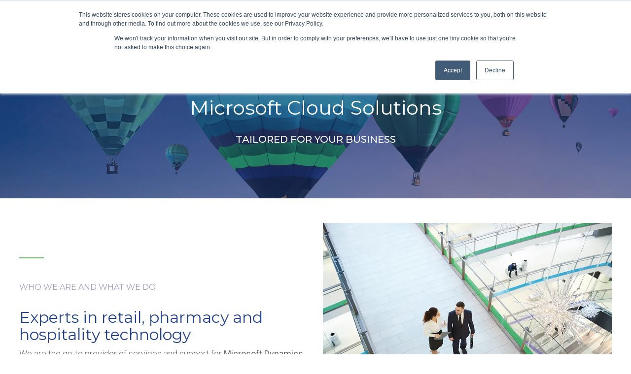

--- FILE ---
content_type: text/html; charset=UTF-8
request_url: https://www.tenging.is/
body_size: 21994
content:
<!doctype html><html lang="en"><head>
    <meta charset="utf-8">
    <title>Tenging | Business Management Software for Retail and Hospitality</title>
    <link rel="shortcut icon" href="https://www.tenging.is/hubfs/favicon-1.svg">
    <meta name="description" content="Experts in retail, pharmacy and hospitality technology, offering business solutions built on Microsoft Cloud platform, we provide full ERP implementation and unified e-commerce solutions.">
    
    
    
    
    
    <meta name="viewport" content="width=device-width, initial-scale=1">

    
    <meta property="og:description" content="Experts in retail, pharmacy and hospitality technology, offering business solutions built on Microsoft Cloud platform, we provide full ERP implementation and unified e-commerce solutions.">
    <meta property="og:title" content="Tenging | Business Management Software for Retail and Hospitality">
    <meta name="twitter:description" content="Experts in retail, pharmacy and hospitality technology, offering business solutions built on Microsoft Cloud platform, we provide full ERP implementation and unified e-commerce solutions.">
    <meta name="twitter:title" content="Tenging | Business Management Software for Retail and Hospitality">

    

    
    <style>
a.cta_button{-moz-box-sizing:content-box !important;-webkit-box-sizing:content-box !important;box-sizing:content-box !important;vertical-align:middle}.hs-breadcrumb-menu{list-style-type:none;margin:0px 0px 0px 0px;padding:0px 0px 0px 0px}.hs-breadcrumb-menu-item{float:left;padding:10px 0px 10px 10px}.hs-breadcrumb-menu-divider:before{content:'›';padding-left:10px}.hs-featured-image-link{border:0}.hs-featured-image{float:right;margin:0 0 20px 20px;max-width:50%}@media (max-width: 568px){.hs-featured-image{float:none;margin:0;width:100%;max-width:100%}}.hs-screen-reader-text{clip:rect(1px, 1px, 1px, 1px);height:1px;overflow:hidden;position:absolute !important;width:1px}
</style>

<link rel="stylesheet" href="https://www.tenging.is/hubfs/hub_generated/template_assets/1/45017293501/1744319988457/template_main-head.css">
<link rel="stylesheet" href="https://www.tenging.is/hubfs/hub_generated/template_assets/1/45017293505/1744319990115/template_main-foot.css">
<link rel="stylesheet" href="https://www.tenging.is/hubfs/hub_generated/template_assets/1/45016985078/1744319964652/template_global-header-v2.min.css">

<style>

  /******************************* MAIN DESKTOP NAV STYLE *******************************/
  
  .hhs-top-bar {
    background-color: rgba(255, 255, 255, 0.0);
    padding: 0px 0; 
  }
  .hhs-top-bar.sticky-menu.active {
    padding: 0px 0; 
  }
  
  /* LOGOS */
  
  .hhs-top-bar.hhs-alt-nav .logo-sticky,
  .logo-standard  {
    max-width: 148px;
    float: left;
  }
  
  .hhs-top-bar.hhs-alt-nav.sticky-menu.active .logo-sticky,
  .logo-sticky  {
    max-width: 146px;
    float: left;
  }
  
  .hhs-header-logo {
    padding-top:  0px;
  }
  
  /* MENU STYLE */
  .hhs-nav-grid__menu {
    
      margin-left: auto;
    
  }
  
  .hhs-top-bar .hs-menu-wrapper.hs-menu-flow-horizontal>ul li a,
  .hs-menu-wrapper.hs-menu-flow-horizontal ul.hhs-nav-links .hs-menu-item a {
    color: rgba(255, 255, 255, 1.0);
  }
  
  
  .hhs-top-bar .hs-menu-wrapper.hs-menu-flow-horizontal>ul li {
    margin: 15px 20px;
  }
  
  .hhs-top-bar .hs-menu-wrapper.hs-menu-flow-horizontal>ul li a:hover,
  .hs-menu-wrapper.hs-menu-flow-horizontal ul.hhs-nav-links .hs-menu-item a:hover,
  .hhs-top-bar .hs-menu-wrapper.hs-menu-flow-horizontal>ul li a:hover,
  .hhs-header-search a i:hover,
  .hhs-lang-switch .globe_class:hover{
    color: rgba(238, 238, 238, 1.0);
  } 
  
  .hhs-header-search a i{
    color: rgba(255, 255, 255, 1);
    
  }
  
  .hhs-top-bar .hs-menu-wrapper.hs-menu-flow-horizontal>ul li.hs-menu-depth-1.active:after,
  .hhs-top-bar .hs-menu-wrapper.hs-menu-flow-horizontal>ul li.hs-menu-depth-1:after {
    background-color: rgba(71, 198, 228, 1.0);
  }
  

  
  /* LANGUAGE SWITCHER */
  
  .hhs-lang-switch .globe_class:before{
    color: rgba(255, 255, 255, 1);
  }
  
  .lang_list_class li {
     background: rgba(255, 255, 255, 0.95) !important;
  }
  
  .hhs-lang-switch .lang_list_class:after {
   border-bottom-color: rgba(255, 255, 255, 0.95) !important;
  }
  
  /* STANDARD DROP DOWN MENU */
 
  .hhs-hat-menu .hs-menu-children-wrapper,
  .sc-site-header__menu .hs-menu-children-wrapper {
    background-color: #FFFFFF;
  }
  
  .hhs-hat-menu .hs-menu-children-wrapper:before,
  .hs-menu-wrapper.hs-menu-flow-horizontal>ul li.hs-item-has-children ul.hs-menu-children-wrapper:before {
     color: rgba(255, 255, 255, 0.95) !important;
  }
  
  .hhs-hat-menu .hs-menu-children-wrapper li a,
  .hhs-lang-switch .lang_list_class li a,
  .custom-menu-primary .hs-menu-wrapper > ul li a, 
  .hs-menu-wrapper.hs-menu-flow-horizontal > ul li.hs-item-has-children ul.hs-menu-children-wrapper li a,
  .hhs-lang-switch .lang_list_class li a {
    color: #274588;
    font-size: 16px !important;
  }
  
  .hhs-hat-menu .hs-menu-children-wrapper li a:hover,
  .hhs-lang-switch .lang_list_class li a:hover,
  .hs-menu-wrapper.hs-menu-flow-horizontal ul.hhs-nav-links .hs-menu-item.hs-menu-depth-2 a:hover,
  .hhs-top-bar .hs-menu-wrapper.hs-menu-flow-horizontal>ul li.hs-item-has-children ul.hs-menu-children-wrapper li a:hover,
  .hhs-top-bar.hhs-alt-nav .hs-menu-wrapper.hs-menu-flow-horizontal ul.hhs-nav-links ul .hs-menu-item.sub-active a{
   background-color:  #FFFFFF;
  }
  
  .hhs-hat-menu .hs-menu-children-wrapper li a:hover,
  .hhs-lang-switch .lang_list_class li a:hover,
  .custom-menu-primary .hs-menu-wrapper > ul li.hs-item-has-children ul.hs-menu-children-wrapper li a:hover,
  .hs-menu-wrapper.hs-menu-flow-horizontal ul.hhs-nav-links .hs-menu-item.hs-menu-depth-2 a:hover,
  .hhs-top-bar .hs-menu-wrapper.hs-menu-flow-horizontal>ul li.hs-item-has-children ul.hs-menu-children-wrapper li a:hover,
  .hhs-top-bar.hhs-alt-nav .hs-menu-wrapper.hs-menu-flow-horizontal ul.hhs-nav-links ul .hs-menu-item.sub-active a{
   color: #274588 !important;
  }
  .custom-menu-primary .hs-menu-wrapper > ul li.hs-item-has-children ul.hs-menu-children-wrapper li.active a:hover {
    color: #274588 !important;
  }
  
  
  /* STICKY & ALT HEADER */
  
  .hhs-top-bar.hhs-alt-nav.sticky-menu,
  .hhs-top-bar.sticky-menu,
  .hhs-top-bar.hhs-alt-nav{
    background-color: rgba(255, 255, 255, 0.95);
  }
  .sticky-menu.active {
    background-color: rgba(255, 255, 255, 0.95);
  }
  
  .hhs-top-bar.sticky-menu .hs-menu-wrapper.hs-menu-flow-horizontal>ul li a,
  .hhs-top-bar.hhs-alt-nav .hs-menu-wrapper.hs-menu-flow-horizontal>ul li a,
  .hhs-top-bar.hhs-alt-nav .hs-menu-wrapper.hs-menu-flow-horizontal ul.hhs-nav-links .hs-menu-item a,
  .hhs-top-bar.hhs-alt-nav .hhs-header-search a i,
  .hhs-top-bar.hhs-alt-nav .fas,
  .hhs-top-bar.hhs-alt-nav .hhs-lang-switch .globe_class:before,
  .sticky-menu .hs-menu-wrapper.hs-menu-flow-horizontal ul.hhs-nav-links li a,
  .sticky-menu .hhs-nav-grid__extras i,
  .sticky-menu .hhs-lang-switch .globe_class:before{
    color: rgba(39, 69, 136, 1.0);
  }
  
  .hhs-top-bar.hhs-alt-nav .hs-menu-wrapper.hs-menu-flow-horizontal ul.hhs-nav-links ul .hs-menu-item a {
    color: #274588;
  }
  
  .hhs-top-bar.sticky-menu .hs-menu-wrapper.hs-menu-flow-horizontal>ul li a:hover,
  .hhs-top-bar.hhs-alt-nav .hs-menu-wrapper.hs-menu-flow-horizontal>ul li a:hover,
  .hhs-top-bar.hhs-alt-nav .hhs-top-bar .hs-menu-wrapper.hs-menu-flow-horizontal .hs-menu-depth-1:first-child:hover,
  .hhs-top-bar.hhs-alt-nav .hhs-header-search a i:hover,
  .hhs-top-bar.hhs-alt-nav .fas:hover,
  .hhs-top-bar.hhs-alt-nav .hhs-lang-switch .globe_class:before,
  .sticky-menu .hhs-top-bar .hs-menu-wrapper.hs-menu-flow-horizontal .hs-menu-depth-1:first-child:hover,
  .sticky-menu .hs-menu-wrapper.hs-menu-flow-horizontal ul.hhs-nav-links li a:hover,
  .sticky-menu .hhs-header-search a i:hover{
    color: rgba(59, 89, 154, 1.0);
  }
  
  .hhs-top-bar.hhs-alt-nav .hhs-header-search a i,
  .hhs-top-bar.hhs-alt-nav .globe_class {
    color: rgba(39, 69, 136, 1) !important;
  }
  
  .hhs-top-bar.hhs-alt-nav .hhs-top-bar .hs-menu-wrapper.hs-menu-flow-horizontal>ul li a:hover,
  .hhs-top-bar.hhs-alt-nav .hhs-header-search a i:hover,
  .hhs-top-bar.hhs-alt-nav .globe_class:hover {
    color: rgba(59, 89, 154, 1) !important;
  }
  
  
  .hhs-top-bar.hhs-alt-nav .hs-menu-wrapper.hs-menu-flow-horizontal>ul li.hs-menu-depth-1.active:after,
  .hhs-top-bar.hhs-alt-nav .hs-menu-wrapper.hs-menu-flow-horizontal>ul li.hs-menu-depth-1:after,
  .sticky-menu.hhs-top-bar .hs-menu-wrapper.hs-menu-flow-horizontal>ul li.hs-menu-depth-1.active:after,
  .sticky-menu.hhs-top-bar .hs-menu-wrapper.hs-menu-flow-horizontal>ul li.hs-menu-depth-1:after {
    background-color: rgba(39, 69, 136, 1.0);
  }

 
  
  /* CTA */
  
  .hhs-header-cta .cta-secondary,
  .hhs-header-cta .cta-tertiary,
  .hhs-header-cta .cta-primary {
    padding: 8px 6px !important;
    font-size: 13px !important;
    -webkit-box-shadow: none;
    box-shadow: none;
  }
  
   /******************************* END *******************************/
  
   /******************************* SIDE MENU *******************************/
  
  .hhs-side-menu {
   width:  400px;
  }
  
  .hhs-side-menu {
   background-color:  rgba(255, 255, 255, 1.0);
  }
  
  .body-wrapper::after {
    background-color:  rgba(39, 69, 136, 0.2);
  }
  
 
  /* ICON */
  
  .hamburger-icon .line {
    background: rgba(255, 255, 255, 1.0);
  }
  
  .hhs-top-bar.hhs-alt-nav .hamburger-icon .line,
  .sticky-menu .hamburger-icon .line {
    background: rgba(39, 69, 136, 1.0);
  }
  
  .hamburger-icon.active .line {
    background: rgba(39, 69, 136, 1.0);
  }
  
  
    .hhs-side-menu__controls .hhs-lang-switch {
      right: 70px !important;   
    }
  
  
  /* LANG GLOBE & SEARCH */
  .hhs-side-menu .hhs-lang-switch .globe_class:before,
  .hhs-side-menu .fas{
    color: rgba(39, 69, 136, 1.0);
  }
  
  .hhs-top-bar .fas {
    color: #FFFFFF;
  }
  
  .hhs-side-menu__footer a i,
  .hhs-side-menu__footer a:visited i {
    color: #274588;
  }
  
  .hhs-side-menu__footer a:hover i,
  .hhs-side-menu__footer a:focus i {
    color: #3d5c9f;
  }
  
  /** MAIN MENU **/
  
  .hhs-side-menu .hhs-side-menu__mobile li a {
    font-size: 18px;
    font-weight: bold;
    color: rgba(39, 69, 136, 1.0);
  }
  
  .hhs-side-menu .hhs-side-menu__mobile li a:hover {
    color: rgba(39, 69, 136, 1.0);
  }
  
  .hhs-sidebar-nav-toggle i {
    color: rgba(100, 190, 103, 1.0);
  }
  
  /** EXTRAS MENU **/
  
  .hhs-side-menu__extras .hs-menu-item a,
  .hhs-side-menu__extras .hs-menu-wrapper.hs-menu-flow-horizontal>ul li.hs-item-has-children ul.hs-menu-children-wrapper a {
    font-size: 14px;
    font-weight: nomral;
    color: rgba(39, 69, 136, 1);
  }
  
  .hhs-side-menu__extras .hs-menu-item a:hover,
  .hhs-side-menu__extras .hs-menu-wrapper.hs-menu-flow-horizontal>ul li.hs-item-has-children ul.hs-menu-children-wrapper a:hover {
    color: rgba(61, 92, 159, 1);
  }
  
  /* FOR LAST BLOCK IN SIDE MENU */
  
  
    .hhs-side-menu__extras {flex: 1;}
  
  
  @media (max-width: 575px) {
    .hhs-side-menu {
     width: 100%; 
    }
  }
  
   /******************************* END *******************************/
  
   /******************************* MEGA MENU *******************************/
  
  
    /* On desktop */
    @media screen and (min-width: 850px) {
      [class^=mega-drop].loaded {
        position: relative; 	/* 	Make span element relative */
        display: inline-block; 	/* 	Make span element block */
        padding: 0 !important; 	/* 	remove padding */
      }
      /* 	add after element so you can bridge the gap between the link and the mega menu */
      [class^=mega-drop].loaded:hover::after {
        display: block; /* make it hoverable	 */
        position: absolute;
        top:0; /* 	place at bottom of link */
        width: 100%; 
        height: 100px; /* 	magic number */
        left: -36px;
        /*border: 1px solid red; */
      }
      [class^=mega-drop].loaded:hover::before {
        display: block; /* make it hoverable	 */
        position: absolute;
        top: 0; /* 	place at bottom of link */
        width: 100%; 
        height: 100px; /* 	magic number */
        right: -36px;
        /*border: 1px solid red; */
      }
      .mega-menu::before {
        height: 24px;
        top: -24px;
	      background-color: rgba(255, 2, 1, 0.0);
      }
    } 
  
    .mega-menu {
      background-color: rgba(255, 255, 255, 0.98);
      top: 107px;
    }
    .sticky-menu.active .mega-menu  {
      top: 69px;
    }
    .mega-menu span.hs_cos_wrapper_type_text {
      text-transform: none !important;
      font-weight: normal !important;
      white-space: normal !important; 
    }

    .hhs-top-bar .hs-menu-wrapper.hs-menu-flow-horizontal>ul li .mega-menu a,
    .hhs-alt-nav .hhs-top-bar .hs-menu-wrapper.hs-menu-flow-horizontal>ul li .mega-menu a,
    .hhs-top-bar .mega-menu .mega-nav-con ul li ul.hs-menu-children-wrapper li a,
    .hhs-alt-nav .hhs-top-bar .mega-menu .mega-nav-con ul li ul.hs-menu-children-wrapper li a{
      color: #274588 !important;
      font-size: 16px !important;
      font-weight: normal;
    }
    .hhs-top-bar .mega-menu .mega-nav-con ul li ul.hs-menu-children-wrapper li a{
      font-size: 0.95em !important;
    }
    .hhs-top-bar .mega-menu .mega-nav-con .hs-menu-wrapper.hs-menu-flow-horizontal ul .hs-menu-item.hs-menu-depth-2 a:hover,
    .hhs-top-bar .hs-menu-wrapper.hs-menu-flow-horizontal>ul li .mega-menu a:hover,
    .hhs-alt-nav .hhs-top-bar .hs-menu-wrapper.hs-menu-flow-horizontal>ul li .mega-menu a:hover,
    .hhs-top-bar .mega-menu .mega-nav-con ul li ul.hs-menu-children-wrapper li a:hover,
    .hhs-alt-nav .hhs-top-bar .mega-menu .mega-nav-con ul li ul.hs-menu-children-wrapper li a:hover{
      color: #4061a9 !important;
      background-color: transparent !important;
    } 
  
  
  /******************************* END *******************************/
  
  /******************************* RESPONSIVE SIDE MENU *******************************/
  
  
    .hhs-menu-toggle {
      display: none;  
    }
    @media (max-width: 960px) {
      .hhs-menu-toggle {
        display: block;  
      }
    }
    @media (max-width: 920px) {
      .hhs-menu-toggle {
        display: block;  
      }
    }
  
  
  /* CTAS */  
  
  .hhs-side-menu__ctas .hhs-side-cta-1,
  .hhs-side-menu__ctas .hhs-side-cta-2{
    display: none;
  }
  @media (max-width: 960px) {
      .hhs-extras-ctas,
      .hhs-extras-ctas .hhs-head-cta-1 {
        display: none;
      }
      .hhs-side-menu__ctas .hhs-side-cta-1 {
        display: inline-block;
      }
    }
    @media (max-width: 920px) {
      .hhs-extras-ctas .hhs-head-cta-2 {
        display: none;
      }
      .hhs-side-menu__ctas .hhs-side-cta-2 {
        display: inline-block;
      }
    }
    
  /* MAIN NAV */
    @media (min-width: 850px) {
      .hhs-side-menu__mobile {
        display: none;
      }
    }

  @media (max-width: 850px) {
    .main-nav .sc-site-header__menu {
       display: none;
      }
    }
  
  /* FORM */
  
  
  
  /******************************* END *******************************/
  
  /******************************* HEADER HAT *******************************/
  
  
    .hhs-header-hat {
      background-color: rgba(19, 34, 72, 1.0);
      padding: 4px 0;
    }

    .hhs-hat-menu .hs-menu-wrapper.hs-menu-flow-horizontal>ul li.hs-menu-depth-1 a {
      color: rgba(255, 255, 255, 1.0);
      font-size: 14px;
      font-weight: thin;
    }

    .hhs-hat-menu .hs-menu-wrapper.hs-menu-flow-horizontal>ul li.hs-menu-depth-1 a:hover {
      color: rgba(238, 238, 238, 1.0);
    }
    
    
   
  
  /******************************* END *******************************/
  
   /** TABLET CSS **/
  @media (max-width: 768px) {
    .custom-menu-primary .hs-menu-wrapper > ul {
       margin-top: 10px !important;
    }
    .custom-menu-primary .hs-menu-wrapper > ul,
    .custom-menu-primary .hs-menu-wrapper > ul li.active a:hover{
      background-color:  rgba(255, 255, 255, 0.95) !important;
    }
    .hhs-top-bar .hs-menu-wrapper.hs-menu-flow-horizontal>ul li a:hover,
    .custom-menu-primary .hs-menu-wrapper > ul li.active a:hover {
      color:  #274588 ;
    }
    .custom-menu-primary .hs-menu-wrapper > ul li{
      
        border-top: 1px solid rgba(0, 0, 0, .1) !important; 
      
    }
    .custom-menu-primary .hs-menu-wrapper > ul ul li{
      
        background-color: rgba(0, 0, 0, .05);
      
    }
    
      .sticky-menu.active {
        position: fixed !important;
      }
    
  }
  
  /** MOBILE CSS **/
  @media (max-width: 575px) {
    .logo-standard, .logo-sticky {
      max-width: 140px !important;
    }
    
      .hhs-nav-opt-items .hhs-header-search {
        right: 3px;
      }
      .hhs-nav-opt-items .hhs-lang-switch
       {
        right: 33px;
      }
    
  }
  .hhs-top-bar .mega-menu .hs-menu-wrapper.hs-menu-flow-horizontal>ul li {margin-left:0px}
  .hhs-top-bar .mega-menu .hs-menu-wrapper.hs-menu-flow-horizontal>ul li a {font-size:16px; text-transform:none;padding-bottom:none;line-height:1.25;}
  .hhs-top-bar .mega-menu .hs-menu-wrapper.hs-menu-flow-horizontal>ul li {margin-top: 0; margin-bottom: 0;}
  .onetwo {padding: 16px;
    margin: -16px 16px 8px 0px;
    background: #7FD2EA;
    width: 60px;
    height: 60px;
    display: block;
    text-align: center !important;
    float: left;
    color: white;
    line-height: 0.9;
}
</style>

<link rel="stylesheet" href="https://www.tenging.is/hubfs/hub_generated/template_assets/1/45016920807/1744319960658/template_global-footer.min.css">
<style>
  
  /******************************* MAIN DESKTOP NAV STYLE *******************************/
  
  #hs_cos_wrapper_global_footer .hhs-footer-mod {
    padding-top: 100px;
    padding-bottom: 100px;
    
    
      background-color: rgba(21, 44, 97, 1.0);
    }
  


  /** NAVIGATION COLUMNS STYLE **/
  .hhs-foot-base-nav .hs-menu-wrapper.hs-menu-flow-horizontal > ul li a,
  .hhs-foot-nav-col .hs-menu-wrapper.hs-menu-flow-horizontal>ul li.hs-item-has-children ul.hs-menu-children-wrapper li a,
  .hhs-foot-nav-col .hs-menu-wrapper.hs-menu-flow-horizontal > ul li a {
    color: #FFFFFF !important;
  }
  .hhs-foot-base-nav .hs-menu-wrapper.hs-menu-flow-horizontal > ul li a:hover,
  .hhs-foot-nav-col .hs-menu-wrapper.hs-menu-flow-horizontal>ul li.hs-item-has-children ul.hs-menu-children-wrapper li a:hover,
  .hhs-foot-nav-col .hs-menu-wrapper.hs-menu-flow-horizontal > ul li a:hover {
    color: #FAFAFA  !important;
  }
  .foot-nav-title,
  .hhs-foot-rss h5,
  .hhs-foot-nav-col h5 {
    margin-bottom: 20px;
    color: #cadfe2;
  }

  .hhs-foot-rss .hs_cos_wrapper_type_inline_rich_text p,
  .hhs-foot-rss .hs_cos_wrapper_type_inline_rich_text l1,
  .hhs-foot-rss .hs_cos_wrapper_type_inline_rich_text span,
  .hhs-foot-rss label{
    color: #ffffff;
  }
  
  .hhs-foot-base-nav .hs-menu-wrapper.hs-menu-flow-horizontal > ul li a {
    font-size: 14px;
  }

  /** BLOG POST STYLE **/
  .hhs-footer-mod .hhs-post-content a h6  {
    color: #FFFFFF;
    font-size: 16px;
    line-height: 20px;
  }
  .hhs-footer-mod .hhs-post-summary p  {
    color: #ffffff;
    font-size: 14px;
    line-height: 18px;
  }
  .hhs-foot-rss .hs-rss-title:hover {
    color: #FAFAFA;
  }
   .hhs-footer-mod .hhs-post-feat-img {
    min-height: 120px;
  }
  .hhs-foot-rss .hs-rss-item.hs-with-featured-image .hs-rss-item-text  {
   margin-top: 120px;
  }
  .hhs-foot-break-line {
    border-color:  #3b6a94;
  }
  .hhs-foot-copyright {
    color: #ffffff;
  }
  
  /** TOGGLE COLLAPSE **/
  
  

  /** SOCIAL ICONS **/#hs_cos_wrapper_global_footer .hhs-social-con i { color:  #FFFFFF;}
    #hs_cos_wrapper_global_footer .hhs-social-con i:hover {color:  #FAFAFA;}/** TABLET CSS **/
  @media (max-width: 768px) {
    #hs_cos_wrapper_global_footer .hhs-footer-mod {
      padding-top: 25px;
      padding-bottom: 25px;
    }
  }

  /** BACK TO TOP **/
  #return-to-top {
   background: rgba(71, 198, 228, 0.7);
  }
  #return-to-top:hover {
   background: rgba(71, 198, 228, 0.9);
  }

  /** MOBILE CSS **/
  @media (max-width: 575px) {
    #hs_cos_wrapper_global_footer .hhs-footer-mod {
      padding-top: 25px;
      padding-bottom: 25px;
    }
    .hhs-foot-nav-col {
     border-color: #3b6a94;
    }
  }
</style>

<style>

  





  
</style>

<link rel="stylesheet" href="https://www.tenging.is/hubfs/hub_generated/template_assets/1/45016920809/1744319961074/template_hero-banner.min.css">

<style>
  
  /******************************* ROW STYLE *******************************/
  
  #hs_cos_wrapper_dnd_area-module-2 .hhs-hero-mod {
    padding-top: 100px;
    padding-bottom:  100px;z-index: 1;background-repeat: no-repeat;
        background-size: cover;
        background-position: left center;}
  
  #hs_cos_wrapper_dnd_area-module-2 .hhs-hero-mod .row {
    margin-top:  60px;
  }
  
  @media (max-width: 768px) {
    #hs_cos_wrapper_dnd_area-module-2 .hhs-hero-mod {
      padding-top: 100px;
      padding-bottom: 100px;
    }
  }
  @media (max-width: 575px) {
    #hs_cos_wrapper_dnd_area-module-2 .hhs-hero-mod {
      padding-top: 50px;
      padding-bottom: 50px;
    }}
  
   /** VIDEO STYLE **//* FULLSCREEN BACKGROUND *//* PARALLAX */
  
  /* HERO OVERLAY */#hs_cos_wrapper_dnd_area-module-2 .hhs-hero-overlay {background-color: rgba(22, 52, 117, 0.50);}/* WAVE *//******************************* END *******************************/
  
  /******************************* COLUMN 1 *******************************/
  
  #hs_cos_wrapper_dnd_area-module-2 .hhs-hero-mod .first-col .hhs-col-inner {
    text-align:  center;}
  
  /* ROTATING HEADLINE *//* CONTENT ALIGNMENT */
  
  #hs_cos_wrapper_dnd_area-module-2 .hhs-hero-mod .first-col {
    text-align:  center;
  }
  @media (max-width: 575px) {
    #hs_cos_wrapper_dnd_area-module-2 .hhs-hero-mod .first-col {
      text-align:  left;
    }
  }
  
  /* TEXT STYLE */
  
  #hs_cos_wrapper_dnd_area-module-2 .first-col .hhs-rich-text h1, #hs_cos_wrapper_dnd_area-module-2 .first-col .hhs-rich-text h2,#hs_cos_wrapper_dnd_area-module-2 .first-col .hhs-rich-text h3, #hs_cos_wrapper_dnd_area-module-2 .first-col .hhs-rich-text h4, #hs_cos_wrapper_dnd_area-module-2 .first-col .hhs-rich-text h5, #hs_cos_wrapper_dnd_area-module-2 .first-col .hhs-rich-text h6, #hs_cos_wrapper_dnd_area-module-2 .first-col .hhs-rich-text p, #hs_cos_wrapper_dnd_area-module-2 .first-col .hhs-rich-text span, #hs_cos_wrapper_dnd_area-module-2 .first-col .hhs-rich-text label, #hs_cos_wrapper_dnd_area-module-2 .first-col .hhs-rich-text li {
    color: #ffffff;
  }
  
  /* FORM STYLE */
  
  /* VERTICAL ALIGN */#hs_cos_wrapper_dnd_area-module-2 .first-col .hhs-col-inner {
      display: table; 
      height: 100%;
      width: 100%;
    }
    #hs_cos_wrapper_dnd_area-module-2 .first-col .hhs-col-inner-con {
      display: table-cell;
      vertical-align: middle;
    }/******************************* END *******************************/
  
  /******************************* COLUMN 2 *******************************/
  
  #hs_cos_wrapper_dnd_area-module-2 .hhs-hero-mod .second-col .hhs-col-inner {
    text-align:  left;}
  @media (max-width: 575px) {
    #hs_cos_wrapper_dnd_area-module-2 .hhs-hero-mod .second-col {
      text-align:  left;
    }
  }
  
  /* TEXT STYLE */
  
  #hs_cos_wrapper_dnd_area-module-2 .second-col .hhs-rich-text h1, #hs_cos_wrapper_dnd_area-module-2 .second-col .hhs-rich-text h2,#hs_cos_wrapper_dnd_area-module-2 .second-col .hhs-rich-text h3, #hs_cos_wrapper_dnd_area-module-2 .second-col .hhs-rich-text h4, #hs_cos_wrapper_dnd_area-module-2 .second-col .hhs-rich-text h5, #hs_cos_wrapper_dnd_area-module-2 .second-col .hhs-rich-text h6, #hs_cos_wrapper_dnd_area-module-2 .second-col .hhs-rich-text p, #hs_cos_wrapper_dnd_area-module-2 .second-col .hhs-rich-text span, #hs_cos_wrapper_dnd_area-module-2 .second-col .hhs-rich-text label, #hs_cos_wrapper_dnd_area-module-2 .second-col .hhs-rich-text li {
    color: #ffffff;
  }
  
  /* FORM STYLE *//* VERTICAL ALIGN */#hs_cos_wrapper_dnd_area-module-2 .second-col .hhs-col-inner {
      display: table; 
      height: 100%;
      width: 100%;
    }
    #hs_cos_wrapper_dnd_area-module-2 .second-col .hhs-col-inner-con {
      display: table-cell;
      vertical-align: middle;
    }</style>


<style>
  
  
  #hs_cos_wrapper_module_1637800207983 .hhs-img-text-mod {
    padding-top: 50px;
    padding-bottom:  50px;
    background-color: rgba(255, 255, 255, 1.0);
    overflow: hidden;
  }
  
  
  
  #hs_cos_wrapper_module_1637800207983 .hhs-rich-text h1, #hs_cos_wrapper_module_1637800207983 .hhs-rich-text h2,#hs_cos_wrapper_module_1637800207983 .hhs-rich-text h3, #hs_cos_wrapper_module_1637800207983 .hhs-rich-text h4, #hs_cos_wrapper_module_1637800207983 .hhs-rich-text h5, #hs_cos_wrapper_module_1637800207983 .hhs-rich-text h6, #hs_cos_wrapper_module_1637800207983 .hhs-rich-text p, #hs_cos_wrapper_module_1637800207983 .hhs-rich-text span, #hs_cos_wrapper_module_1637800207983 .hhs-rich-text li , #hs_cos_wrapper_module_1637800207983 .hhs-rich-text * {
    text-align: left;
  }
  
  #hs_cos_wrapper_module_1637800207983 .hhs-rich-text-in.overlay-img h1, #hs_cos_wrapper_module_1637800207983 .hhs-rich-text.overlay-img-in.overlay-img h2,#hs_cos_wrapper_module_1637800207983 .hhs-rich-text-in.overlay-img h3, #hs_cos_wrapper_module_1637800207983 .hhs-rich-text-in.overlay-img h4, #hs_cos_wrapper_module_1637800207983 .hhs-rich-text-in.overlay-img h5, #hs_cos_wrapper_module_1637800207983 .hhs-rich-text-in.overlay-img h6 {
    z-index: 2;
    position: relative;
    margin-right: -160px;
    
  }
  
  #hs_cos_wrapper_module_1637800207983 .hhs-divider.overlay-img {
    margin-right: -160px !important;
    text-align: right;
  }
  
  
  
  
  
    #hs_cos_wrapper_module_1637800207983 .hhs-divider {margin-right: 50px; margin-left: 0px;}
  
  
  #hs_cos_wrapper_module_1637800207983 .hhs-rich-text {
   padding-top:  50px;
  }
  
  @media (max-width: 826px){
   #hs_cos_wrapper_module_1637800207983 .hhs-rich-text.overlay-img h1, #hs_cos_wrapper_module_1637800207983 .hhs-rich-text.overlay-img.overlay-img h2,#hs_cos_wrapper_module_1637800207983 .hhs-rich-text.overlay-img h3, #hs_cos_wrapper_module_1637800207983 .hhs-rich-text.overlay-img h4, #hs_cos_wrapper_module_1637800207983 .hhs-rich-text.overlay-img h5, #hs_cos_wrapper_module_1637800207983 .hhs-rich-text.overlay-img h6 {
     margin-right: 0px;
     padding: 0px;
    }
  }#hs_cos_wrapper_module_1637800207983 .hhs-rich-text-in,
    #hs_cos_wrapper_module_1637800207983 .hhs-img-col {
      display: table; 
      width: 100%;
    }
    #hs_cos_wrapper_module_1637800207983 .hhs-rich-text-in {
      height: 100%;
    }
    #hs_cos_wrapper_module_1637800207983 .hhs-rich-text,
    #hs_cos_wrapper_module_1637800207983 .hhs-img {
      display: table-cell;
      vertical-align: middle;
    }
  
  
  
  
  
  
  
  @media (max-width: 992px) {
    #hs_cos_wrapper_module_1637800207983 .hhs-img-text-mod {
      padding-top: 50px;
      padding-bottom: 50px;
    }
    
     #hs_cos_wrapper_module_1637800207983 .order-1-tablet {order: 1;}
     #hs_cos_wrapper_module_1637800207983 .order-2-tablet {order: 2;}
    
    
    #hs_cos_wrapper_module_1637800207983 .hhs-rich-text-in.overlay-img h1, #hs_cos_wrapper_module_1637800207983 .hhs-rich-text-in.overlay-img h2,#hs_cos_wrapper_module_1637800207983 .hhs-rich-text-in.overlay-img h3, #hs_cos_wrapper_module_1637800207983 .hhs-rich-text-in.overlay-img h4, #hs_cos_wrapper_module_1637800207983 .hhs-rich-text-in.overlay-img h5, #hs_cos_wrapper_module_1637800207983 .hhs-rich-text-in.overlay-img h6 {
      z-index: 1;
      position: relative;
      margin-right: unset;
      background-color: transparent !important;
      padding: 0 !important;
    }
    #hs_cos_wrapper_module_1637800207983 .hhs-divider.overlay-img {
      margin-right: unset;
      text-align: left;
    }
    #hs_cos_wrapper_module_1637800207983 .hhs-divider.overlay-img {
      margin-right: unset !important;
    }
    
  }
  
  
  
  
  
  
  @media (max-width: 575px) {
    #hs_cos_wrapper_module_1637800207983 .hhs-img-text-mod {
      padding-top: 50px;
      padding-bottom: 50px;
    }
    #hs_cos_wrapper_module_1637800207983 .hhs-rich-text {
      
        padding-top: 0px;
      
    }
    #hs_cos_wrapper_module_1637800207983 .hhs-rich-text h1, #hs_cos_wrapper_module_1637800207983 .hhs-rich-text h2,#hs_cos_wrapper_module_1637800207983 .hhs-rich-text h3, #hs_cos_wrapper_module_1637800207983 .hhs-rich-text h4, #hs_cos_wrapper_module_1637800207983 .hhs-rich-text h5, #hs_cos_wrapper_module_1637800207983 .hhs-rich-text h6, #hs_cos_wrapper_module_1637800207983 .hhs-rich-text p, #hs_cos_wrapper_module_1637800207983 .hhs-rich-text span, #hs_cos_wrapper_module_1637800207983 .hhs-rich-text li {
      text-align: left;
    }
    
      #hs_cos_wrapper_module_1637800207983 .hhs-divider {margin-right: 50px; margin-left: 0px;}
    
    
  }
</style>

<link class="hs-async-css" rel="preload" href="https://www.tenging.is/hubfs/hub_generated/template_assets/1/44628455390/1744319913398/template_row-image-text-opt2.min.css" as="style" onload="this.onload=null;this.rel='stylesheet'">
<noscript><link rel="stylesheet" href="https://www.tenging.is/hubfs/hub_generated/template_assets/1/44628455390/1744319913398/template_row-image-text-opt2.min.css"></noscript>

<style>
  
  
  
  #hs_cos_wrapper_module_1637801637004 .hhs-text-mod {
      padding-top: 50px;
      padding-bottom:  50px;background-color: rgba(255, 255, 255, 1);}
  
  @media (max-width: 922px) {
    #hs_cos_wrapper_module_1637801637004 .hhs-text-mod {
      padding-top: 50px;
      padding-bottom: 50px;
    }
  }
  @media (max-width: 575px) {
    #hs_cos_wrapper_module_1637801637004 .hhs-text-mod {
      padding-top: 25px;
      padding-bottom: 25px;
    }
  }#hs_cos_wrapper_module_1637801637004 .c1 .hhs-rich-text, #hs_cos_wrapper_module_1637801637004 .c1 .hhs-rich-text h1, #hs_cos_wrapper_module_1637801637004 .c1 .hhs-rich-text h2,#hs_cos_wrapper_module_1637801637004 .c1 .hhs-rich-text h3, #hs_cos_wrapper_module_1637801637004 .c1 .hhs-rich-text h4, #hs_cos_wrapper_module_1637801637004 .c1 .hhs-rich-text h5, #hs_cos_wrapper_module_1637801637004 .c1 .hhs-rich-text h6, #hs_cos_wrapper_module_1637801637004 .c1 .hhs-rich-text p, #hs_cos_wrapper_module_1637801637004 .c1 .hhs-rich-text span, #hs_cos_wrapper_module_1637801637004 .c1 .hhs-rich-text li, #hs_cos_wrapper_module_1637801637004 .c1 .hhs-rich-text blockquote {text-align: center;
  }@media (max-width: 992px) {
    #hs_cos_wrapper_module_1637801637004 .c1 .hhs-rich-text h1, #hs_cos_wrapper_module_1637801637004 .c1 .hhs-rich-text h2,#hs_cos_wrapper_module_1637801637004 .c1 .hhs-rich-text h3, #hs_cos_wrapper_module_1637801637004 .c1 .hhs-rich-text h4, #hs_cos_wrapper_module_1637801637004 .c1 .hhs-rich-text h5, #hs_cos_wrapper_module_1637801637004 .c1 .hhs-rich-text h6, #hs_cos_wrapper_module_1637801637004 .c1 .hhs-rich-text p, #hs_cos_wrapper_module_1637801637004 .c1 .hhs-rich-text span, #hs_cos_wrapper_module_1637801637004 .c1 .hhs-rich-text li {
      text-align: center;
    }
  }
  @media (max-width: 575px) {
    #hs_cos_wrapper_module_1637801637004 .c1 .hhs-rich-text h1, #hs_cos_wrapper_module_1637801637004 .c1 .hhs-rich-text h2,#hs_cos_wrapper_module_1637801637004 .c1 .hhs-rich-text h3, #hs_cos_wrapper_module_1637801637004 .c1 .hhs-rich-text h4, #hs_cos_wrapper_module_1637801637004 .c1 .hhs-rich-text h5, #hs_cos_wrapper_module_1637801637004 .c1 .hhs-rich-text h6, #hs_cos_wrapper_module_1637801637004 .c1 .hhs-rich-text p, #hs_cos_wrapper_module_1637801637004 .c1 .hhs-rich-text span, #hs_cos_wrapper_module_1637801637004 .c1 .hhs-rich-text li {
      text-align: center;
    }
  }
  
  
  
  
  
  
  
  
  
  
  
  
  
</style>

<link class="hs-async-css" rel="preload" href="https://www.tenging.is/hubfs/hub_generated/template_assets/1/44627493605/1744319812835/template_row-multi-column-content.min.css" as="style" onload="this.onload=null;this.rel='stylesheet'">
<noscript><link rel="stylesheet" href="https://www.tenging.is/hubfs/hub_generated/template_assets/1/44627493605/1744319812835/template_row-multi-column-content.min.css"></noscript>

<style>
  
  
  
  #hs_cos_wrapper_widget_1637800926254 .hhs-profile-card-mod {
      padding-top: 50px;
      padding-bottom:  50px;
    
    
    
      background-repeat: no-repeat;
      background-size: cover;
      background-position: left center;
    
  }
  
  @media (max-width: 992px) {
    #hs_cos_wrapper_widget_1637800926254 .hhs-profile-card-mod {
      padding-top: 50px;
      padding-bottom: 50px;
    }
  }
  
  @media (max-width: 575px) {
    #hs_cos_wrapper_widget_1637800926254 .hhs-profile-card-mod {
      padding-top: 25px;
      padding-bottom: 25px;
    }
  }
  
  
  
  
   
  
  
  
  

  
  
  #hs_cos_wrapper_widget_1637800926254 .hhs-profile-card {
    background: rgba(255, 255, 255, 1);
    padding: 0px;
    
      -webkit-box-shadow: 0 0 15px 0 rgba(0,0,0,0.1);
      box-shadow: 0 0 15px 0 rgba(0,0,0,0.1);
    
  }
  
  #hs_cos_wrapper_widget_1637800926254 .hhs-profile-content {
   padding: 25px;
   
    text-align: left;
  }
  
  
    #hs_cos_wrapper_widget_1637800926254 .hhs-profile-card-mod .hhs-social-team-con {
      position: absolute;
      bottom: 25px;
      display: block;
      
        display: inline-flex;
      
    }
  
  
  
  
  
  
</style>

<link class="hs-async-css" rel="preload" href="https://www.tenging.is/hubfs/hub_generated/template_assets/1/44627585982/1744319843034/template_row-team-profile-cards-opt2.min.css" as="style" onload="this.onload=null;this.rel='stylesheet'">
<noscript><link rel="stylesheet" href="https://www.tenging.is/hubfs/hub_generated/template_assets/1/44627585982/1744319843034/template_row-team-profile-cards-opt2.min.css"></noscript>

<style>
  
  
  #hs_cos_wrapper_module_16378014805724 .hhs-img-text-mod {
    padding-top: 50px;
    padding-bottom:  100px;
    background-color: rgba(255, 255, 255, 1.0);
    overflow: hidden;
  }
  
  
  
  #hs_cos_wrapper_module_16378014805724 .hhs-rich-text h1, #hs_cos_wrapper_module_16378014805724 .hhs-rich-text h2,#hs_cos_wrapper_module_16378014805724 .hhs-rich-text h3, #hs_cos_wrapper_module_16378014805724 .hhs-rich-text h4, #hs_cos_wrapper_module_16378014805724 .hhs-rich-text h5, #hs_cos_wrapper_module_16378014805724 .hhs-rich-text h6, #hs_cos_wrapper_module_16378014805724 .hhs-rich-text p, #hs_cos_wrapper_module_16378014805724 .hhs-rich-text span, #hs_cos_wrapper_module_16378014805724 .hhs-rich-text li , #hs_cos_wrapper_module_16378014805724 .hhs-rich-text * {
    text-align: left;
  }
  
  #hs_cos_wrapper_module_16378014805724 .hhs-rich-text-in.overlay-img h1, #hs_cos_wrapper_module_16378014805724 .hhs-rich-text.overlay-img-in.overlay-img h2,#hs_cos_wrapper_module_16378014805724 .hhs-rich-text-in.overlay-img h3, #hs_cos_wrapper_module_16378014805724 .hhs-rich-text-in.overlay-img h4, #hs_cos_wrapper_module_16378014805724 .hhs-rich-text-in.overlay-img h5, #hs_cos_wrapper_module_16378014805724 .hhs-rich-text-in.overlay-img h6 {
    z-index: 2;
    position: relative;
    margin-left: -160px;
    
  }
  
  #hs_cos_wrapper_module_16378014805724 .hhs-divider.overlay-img {
    margin-left: -160px !important;
    text-align: left;
  }
  
  
  
  
  
    #hs_cos_wrapper_module_16378014805724 .hhs-divider {margin-right: 50px; margin-left: 0px;}
  
  
  #hs_cos_wrapper_module_16378014805724 .hhs-rich-text {
   padding-top:  50px;
  }
  
  @media (max-width: 826px){
   #hs_cos_wrapper_module_16378014805724 .hhs-rich-text.overlay-img h1, #hs_cos_wrapper_module_16378014805724 .hhs-rich-text.overlay-img.overlay-img h2,#hs_cos_wrapper_module_16378014805724 .hhs-rich-text.overlay-img h3, #hs_cos_wrapper_module_16378014805724 .hhs-rich-text.overlay-img h4, #hs_cos_wrapper_module_16378014805724 .hhs-rich-text.overlay-img h5, #hs_cos_wrapper_module_16378014805724 .hhs-rich-text.overlay-img h6 {
     margin-left: 0px;
     padding: 0px;
    }
  }#hs_cos_wrapper_module_16378014805724 .hhs-rich-text-in,
    #hs_cos_wrapper_module_16378014805724 .hhs-img-col {
      display: table; 
      width: 100%;
    }
    #hs_cos_wrapper_module_16378014805724 .hhs-rich-text-in {
      height: 100%;
    }
    #hs_cos_wrapper_module_16378014805724 .hhs-rich-text,
    #hs_cos_wrapper_module_16378014805724 .hhs-img {
      display: table-cell;
      vertical-align: middle;
    }
  
  
  
  
  
  
  
  @media (max-width: 992px) {
    #hs_cos_wrapper_module_16378014805724 .hhs-img-text-mod {
      padding-top: 50px;
      padding-bottom: 50px;
    }
    
     #hs_cos_wrapper_module_16378014805724 .order-1-tablet {order: 1;}
     #hs_cos_wrapper_module_16378014805724 .order-2-tablet {order: 2;}
    
    
    #hs_cos_wrapper_module_16378014805724 .hhs-rich-text-in.overlay-img h1, #hs_cos_wrapper_module_16378014805724 .hhs-rich-text-in.overlay-img h2,#hs_cos_wrapper_module_16378014805724 .hhs-rich-text-in.overlay-img h3, #hs_cos_wrapper_module_16378014805724 .hhs-rich-text-in.overlay-img h4, #hs_cos_wrapper_module_16378014805724 .hhs-rich-text-in.overlay-img h5, #hs_cos_wrapper_module_16378014805724 .hhs-rich-text-in.overlay-img h6 {
      z-index: 1;
      position: relative;
      margin-left: unset;
      background-color: transparent !important;
      padding: 0 !important;
    }
    #hs_cos_wrapper_module_16378014805724 .hhs-divider.overlay-img {
      margin-left: unset;
      text-align: left;
    }
    #hs_cos_wrapper_module_16378014805724 .hhs-divider.overlay-img {
      margin-left: unset !important;
    }
    
  }
  
  
  
  
  
  
  @media (max-width: 575px) {
    #hs_cos_wrapper_module_16378014805724 .hhs-img-text-mod {
      padding-top: 50px;
      padding-bottom: 50px;
    }
    #hs_cos_wrapper_module_16378014805724 .hhs-rich-text {
      
        padding-top: 0px;
      
    }
    #hs_cos_wrapper_module_16378014805724 .hhs-rich-text h1, #hs_cos_wrapper_module_16378014805724 .hhs-rich-text h2,#hs_cos_wrapper_module_16378014805724 .hhs-rich-text h3, #hs_cos_wrapper_module_16378014805724 .hhs-rich-text h4, #hs_cos_wrapper_module_16378014805724 .hhs-rich-text h5, #hs_cos_wrapper_module_16378014805724 .hhs-rich-text h6, #hs_cos_wrapper_module_16378014805724 .hhs-rich-text p, #hs_cos_wrapper_module_16378014805724 .hhs-rich-text span, #hs_cos_wrapper_module_16378014805724 .hhs-rich-text li {
      text-align: left;
    }
    
      #hs_cos_wrapper_module_16378014805724 .hhs-divider {margin-right: 50px; margin-left: 0px;}
    
    
  }
</style>


<style>
  
  
  
  #hs_cos_wrapper_module_1684243458147 .hhs-text-mod {
      padding-top: 50px;
      padding-bottom:  50px;background-color: rgba(255, 255, 255, 1);}
  
  @media (max-width: 922px) {
    #hs_cos_wrapper_module_1684243458147 .hhs-text-mod {
      padding-top: 50px;
      padding-bottom: 50px;
    }
  }
  @media (max-width: 575px) {
    #hs_cos_wrapper_module_1684243458147 .hhs-text-mod {
      padding-top: 25px;
      padding-bottom: 25px;
    }
  }#hs_cos_wrapper_module_1684243458147 .c1 .hhs-rich-text, #hs_cos_wrapper_module_1684243458147 .c1 .hhs-rich-text h1, #hs_cos_wrapper_module_1684243458147 .c1 .hhs-rich-text h2,#hs_cos_wrapper_module_1684243458147 .c1 .hhs-rich-text h3, #hs_cos_wrapper_module_1684243458147 .c1 .hhs-rich-text h4, #hs_cos_wrapper_module_1684243458147 .c1 .hhs-rich-text h5, #hs_cos_wrapper_module_1684243458147 .c1 .hhs-rich-text h6, #hs_cos_wrapper_module_1684243458147 .c1 .hhs-rich-text p, #hs_cos_wrapper_module_1684243458147 .c1 .hhs-rich-text span, #hs_cos_wrapper_module_1684243458147 .c1 .hhs-rich-text li, #hs_cos_wrapper_module_1684243458147 .c1 .hhs-rich-text blockquote {text-align: center;
  }@media (max-width: 992px) {
    #hs_cos_wrapper_module_1684243458147 .c1 .hhs-rich-text h1, #hs_cos_wrapper_module_1684243458147 .c1 .hhs-rich-text h2,#hs_cos_wrapper_module_1684243458147 .c1 .hhs-rich-text h3, #hs_cos_wrapper_module_1684243458147 .c1 .hhs-rich-text h4, #hs_cos_wrapper_module_1684243458147 .c1 .hhs-rich-text h5, #hs_cos_wrapper_module_1684243458147 .c1 .hhs-rich-text h6, #hs_cos_wrapper_module_1684243458147 .c1 .hhs-rich-text p, #hs_cos_wrapper_module_1684243458147 .c1 .hhs-rich-text span, #hs_cos_wrapper_module_1684243458147 .c1 .hhs-rich-text li {
      text-align: center;
    }
  }
  @media (max-width: 575px) {
    #hs_cos_wrapper_module_1684243458147 .c1 .hhs-rich-text h1, #hs_cos_wrapper_module_1684243458147 .c1 .hhs-rich-text h2,#hs_cos_wrapper_module_1684243458147 .c1 .hhs-rich-text h3, #hs_cos_wrapper_module_1684243458147 .c1 .hhs-rich-text h4, #hs_cos_wrapper_module_1684243458147 .c1 .hhs-rich-text h5, #hs_cos_wrapper_module_1684243458147 .c1 .hhs-rich-text h6, #hs_cos_wrapper_module_1684243458147 .c1 .hhs-rich-text p, #hs_cos_wrapper_module_1684243458147 .c1 .hhs-rich-text span, #hs_cos_wrapper_module_1684243458147 .c1 .hhs-rich-text li {
      text-align: center;
    }
  }
  
  
  
  
  
  
  
  
  
  
  
  
  
</style>


<style>
  /******************************* ROW STYLE *******************************/
  
  #hs_cos_wrapper_widget_1684243673794 .hhs-img-text-mod {
    padding-top: 100px;
    padding-bottom:  100px;
    background-color: rgba(255, 255, 255, 1.0);
    overflow: hidden;
  }
  
  /* SHADOW */
  
  
  
  /* WAVE *//******************************* END *******************************/
  
  /******************************* TEXT COLUMN *******************************/
   
  #hs_cos_wrapper_widget_1684243673794 .hhs-rich-text h1, #hs_cos_wrapper_widget_1684243673794 .hhs-rich-text h2,#hs_cos_wrapper_widget_1684243673794 .hhs-rich-text h3, #hs_cos_wrapper_widget_1684243673794 .hhs-rich-text h4, #hs_cos_wrapper_widget_1684243673794 .hhs-rich-text h5, #hs_cos_wrapper_widget_1684243673794 .hhs-rich-text h6, #hs_cos_wrapper_widget_1684243673794 .hhs-rich-text p, #hs_cos_wrapper_widget_1684243673794 .hhs-rich-text span, #hs_cos_wrapper_widget_1684243673794 .hhs-rich-text li , #hs_cos_wrapper_widget_1684243673794 .hhs-rich-text * {
    text-align: left;
  }
  
  #hs_cos_wrapper_widget_1684243673794 .hhs-rich-text-in.overlay-img h1, #hs_cos_wrapper_widget_1684243673794 .hhs-rich-text.overlay-img-in.overlay-img h2,#hs_cos_wrapper_widget_1684243673794 .hhs-rich-text-in.overlay-img h3, #hs_cos_wrapper_widget_1684243673794 .hhs-rich-text-in.overlay-img h4, #hs_cos_wrapper_widget_1684243673794 .hhs-rich-text-in.overlay-img h5, #hs_cos_wrapper_widget_1684243673794 .hhs-rich-text-in.overlay-img h6 {
    z-index: 2;
    position: relative;
    margin-left: -160px;
    
  }
  
  #hs_cos_wrapper_widget_1684243673794 .hhs-divider.overlay-img {
    margin-left: -160px !important;
    text-align: left;
  }
  
  /* DIVIDER */
  
  
  
    #hs_cos_wrapper_widget_1684243673794 .hhs-divider {margin-right: 50px; margin-left: 0px;}
  
  
  #hs_cos_wrapper_widget_1684243673794 .hhs-rich-text {
   padding-top:  50px;
  }
  
  @media (max-width: 826px){
   #hs_cos_wrapper_widget_1684243673794 .hhs-rich-text.overlay-img h1, #hs_cos_wrapper_widget_1684243673794 .hhs-rich-text.overlay-img.overlay-img h2,#hs_cos_wrapper_widget_1684243673794 .hhs-rich-text.overlay-img h3, #hs_cos_wrapper_widget_1684243673794 .hhs-rich-text.overlay-img h4, #hs_cos_wrapper_widget_1684243673794 .hhs-rich-text.overlay-img h5, #hs_cos_wrapper_widget_1684243673794 .hhs-rich-text.overlay-img h6 {
     margin-left: 0px;
     padding: 0px;
    }
  }
  
  /* VERTICAL ALIGN */#hs_cos_wrapper_widget_1684243673794 .hhs-rich-text-in,
    #hs_cos_wrapper_widget_1684243673794 .hhs-img-col {
      display: table; 
      width: 100%;
    }
    #hs_cos_wrapper_widget_1684243673794 .hhs-rich-text-in {
      height: 100%;
    }
    #hs_cos_wrapper_widget_1684243673794 .hhs-rich-text,
    #hs_cos_wrapper_widget_1684243673794 .hhs-img {
      display: table-cell;
      vertical-align: middle;
    }/******************************* END *******************************/
  
  /******************************* IMAGE COLUMN *******************************/
  
  
  
  
  
  
  /** TABLET CSS **/
  @media (max-width: 992px) {
    #hs_cos_wrapper_widget_1684243673794 .hhs-img-text-mod {
      padding-top: 50px;
      padding-bottom: 50px;
    }
    
     #hs_cos_wrapper_widget_1684243673794 .order-1-tablet {order: 1;}
     #hs_cos_wrapper_widget_1684243673794 .order-2-tablet {order: 2;}
    
    
    #hs_cos_wrapper_widget_1684243673794 .hhs-rich-text-in.overlay-img h1, #hs_cos_wrapper_widget_1684243673794 .hhs-rich-text-in.overlay-img h2,#hs_cos_wrapper_widget_1684243673794 .hhs-rich-text-in.overlay-img h3, #hs_cos_wrapper_widget_1684243673794 .hhs-rich-text-in.overlay-img h4, #hs_cos_wrapper_widget_1684243673794 .hhs-rich-text-in.overlay-img h5, #hs_cos_wrapper_widget_1684243673794 .hhs-rich-text-in.overlay-img h6 {
      z-index: 1;
      position: relative;
      margin-left: unset;
      background-color: transparent !important;
      padding: 0 !important;
    }
    #hs_cos_wrapper_widget_1684243673794 .hhs-divider.overlay-img {
      margin-left: unset;
      text-align: left;
    }
    #hs_cos_wrapper_widget_1684243673794 .hhs-divider.overlay-img {
      margin-left: unset !important;
    }
  }
  
  /** MOBILE CSS **/
  @media (max-width: 575px) {
    #hs_cos_wrapper_widget_1684243673794 .hhs-img-text-mod {
      padding-top: 50px;
      padding-bottom: 50px;
    }
    #hs_cos_wrapper_widget_1684243673794 .hhs-rich-text {
      
        padding-top: 0px;
      
    }
    #hs_cos_wrapper_widget_1684243673794 .hhs-rich-text h1, #hs_cos_wrapper_widget_1684243673794 .hhs-rich-text h2,#hs_cos_wrapper_widget_1684243673794 .hhs-rich-text h3, #hs_cos_wrapper_widget_1684243673794 .hhs-rich-text h4, #hs_cos_wrapper_widget_1684243673794 .hhs-rich-text h5, #hs_cos_wrapper_widget_1684243673794 .hhs-rich-text h6, #hs_cos_wrapper_widget_1684243673794 .hhs-rich-text p, #hs_cos_wrapper_widget_1684243673794 .hhs-rich-text span, #hs_cos_wrapper_widget_1684243673794 .hhs-rich-text li {
      text-align: left;
    }
    
      #hs_cos_wrapper_widget_1684243673794 .hhs-divider {margin-right: 50px; margin-left: 0px;}
    
  }
</style>

<link class="hs-async-css" rel="preload" href="https://www.tenging.is/hubfs/hub_generated/template_assets/1/45017293518/1744319993432/template_row-image-text-opt2.min.css" as="style" onload="this.onload=null;this.rel='stylesheet'">
<noscript><link rel="stylesheet" href="https://www.tenging.is/hubfs/hub_generated/template_assets/1/45017293518/1744319993432/template_row-image-text-opt2.min.css"></noscript>

<style>
  /******************************* ROW STYLE *******************************/
  
  #hs_cos_wrapper_module_1684243866487 .hhs-img-text-mod {
    padding-top: 100px;
    padding-bottom:  100px;
    background-color: rgba(255, 255, 255, 1.0);
    overflow: hidden;
  }
  
  /* SHADOW */
  
  
  
  /* WAVE *//******************************* END *******************************/
  
  /******************************* TEXT COLUMN *******************************/
   
  #hs_cos_wrapper_module_1684243866487 .hhs-rich-text h1, #hs_cos_wrapper_module_1684243866487 .hhs-rich-text h2,#hs_cos_wrapper_module_1684243866487 .hhs-rich-text h3, #hs_cos_wrapper_module_1684243866487 .hhs-rich-text h4, #hs_cos_wrapper_module_1684243866487 .hhs-rich-text h5, #hs_cos_wrapper_module_1684243866487 .hhs-rich-text h6, #hs_cos_wrapper_module_1684243866487 .hhs-rich-text p, #hs_cos_wrapper_module_1684243866487 .hhs-rich-text span, #hs_cos_wrapper_module_1684243866487 .hhs-rich-text li , #hs_cos_wrapper_module_1684243866487 .hhs-rich-text * {
    text-align: left;
  }
  
  #hs_cos_wrapper_module_1684243866487 .hhs-rich-text-in.overlay-img h1, #hs_cos_wrapper_module_1684243866487 .hhs-rich-text.overlay-img-in.overlay-img h2,#hs_cos_wrapper_module_1684243866487 .hhs-rich-text-in.overlay-img h3, #hs_cos_wrapper_module_1684243866487 .hhs-rich-text-in.overlay-img h4, #hs_cos_wrapper_module_1684243866487 .hhs-rich-text-in.overlay-img h5, #hs_cos_wrapper_module_1684243866487 .hhs-rich-text-in.overlay-img h6 {
    z-index: 2;
    position: relative;
    margin-left: -160px;
    
  }
  
  #hs_cos_wrapper_module_1684243866487 .hhs-divider.overlay-img {
    margin-left: -160px !important;
    text-align: left;
  }
  
  /* DIVIDER */
  
  
  
    #hs_cos_wrapper_module_1684243866487 .hhs-divider {margin-right: 50px; margin-left: 0px;}
  
  
  #hs_cos_wrapper_module_1684243866487 .hhs-rich-text {
   padding-top:  50px;
  }
  
  @media (max-width: 826px){
   #hs_cos_wrapper_module_1684243866487 .hhs-rich-text.overlay-img h1, #hs_cos_wrapper_module_1684243866487 .hhs-rich-text.overlay-img.overlay-img h2,#hs_cos_wrapper_module_1684243866487 .hhs-rich-text.overlay-img h3, #hs_cos_wrapper_module_1684243866487 .hhs-rich-text.overlay-img h4, #hs_cos_wrapper_module_1684243866487 .hhs-rich-text.overlay-img h5, #hs_cos_wrapper_module_1684243866487 .hhs-rich-text.overlay-img h6 {
     margin-left: 0px;
     padding: 0px;
    }
  }
  
  /* VERTICAL ALIGN */#hs_cos_wrapper_module_1684243866487 .hhs-rich-text-in,
    #hs_cos_wrapper_module_1684243866487 .hhs-img-col {
      display: table; 
      width: 100%;
    }
    #hs_cos_wrapper_module_1684243866487 .hhs-rich-text-in {
      height: 100%;
    }
    #hs_cos_wrapper_module_1684243866487 .hhs-rich-text,
    #hs_cos_wrapper_module_1684243866487 .hhs-img {
      display: table-cell;
      vertical-align: middle;
    }/******************************* END *******************************/
  
  /******************************* IMAGE COLUMN *******************************/
  
  
  
  
  
  
  /** TABLET CSS **/
  @media (max-width: 992px) {
    #hs_cos_wrapper_module_1684243866487 .hhs-img-text-mod {
      padding-top: 50px;
      padding-bottom: 50px;
    }
    
     #hs_cos_wrapper_module_1684243866487 .order-1-tablet {order: 1;}
     #hs_cos_wrapper_module_1684243866487 .order-2-tablet {order: 2;}
    
    
    #hs_cos_wrapper_module_1684243866487 .hhs-rich-text-in.overlay-img h1, #hs_cos_wrapper_module_1684243866487 .hhs-rich-text-in.overlay-img h2,#hs_cos_wrapper_module_1684243866487 .hhs-rich-text-in.overlay-img h3, #hs_cos_wrapper_module_1684243866487 .hhs-rich-text-in.overlay-img h4, #hs_cos_wrapper_module_1684243866487 .hhs-rich-text-in.overlay-img h5, #hs_cos_wrapper_module_1684243866487 .hhs-rich-text-in.overlay-img h6 {
      z-index: 1;
      position: relative;
      margin-left: unset;
      background-color: transparent !important;
      padding: 0 !important;
    }
    #hs_cos_wrapper_module_1684243866487 .hhs-divider.overlay-img {
      margin-left: unset;
      text-align: left;
    }
    #hs_cos_wrapper_module_1684243866487 .hhs-divider.overlay-img {
      margin-left: unset !important;
    }
  }
  
  /** MOBILE CSS **/
  @media (max-width: 575px) {
    #hs_cos_wrapper_module_1684243866487 .hhs-img-text-mod {
      padding-top: 50px;
      padding-bottom: 50px;
    }
    #hs_cos_wrapper_module_1684243866487 .hhs-rich-text {
      
        padding-top: 0px;
      
    }
    #hs_cos_wrapper_module_1684243866487 .hhs-rich-text h1, #hs_cos_wrapper_module_1684243866487 .hhs-rich-text h2,#hs_cos_wrapper_module_1684243866487 .hhs-rich-text h3, #hs_cos_wrapper_module_1684243866487 .hhs-rich-text h4, #hs_cos_wrapper_module_1684243866487 .hhs-rich-text h5, #hs_cos_wrapper_module_1684243866487 .hhs-rich-text h6, #hs_cos_wrapper_module_1684243866487 .hhs-rich-text p, #hs_cos_wrapper_module_1684243866487 .hhs-rich-text span, #hs_cos_wrapper_module_1684243866487 .hhs-rich-text li {
      text-align: left;
    }
    
      #hs_cos_wrapper_module_1684243866487 .hhs-divider {margin-right: 50px; margin-left: 0px;}
    
  }
</style>


<style>
  
  
  
  #hs_cos_wrapper_module_1637801989118 .hhs-text-mod {
      padding-top: 50px;
      padding-bottom:  50px;background-color: rgba(255, 255, 255, 1);}
  
  @media (max-width: 922px) {
    #hs_cos_wrapper_module_1637801989118 .hhs-text-mod {
      padding-top: 50px;
      padding-bottom: 50px;
    }
  }
  @media (max-width: 575px) {
    #hs_cos_wrapper_module_1637801989118 .hhs-text-mod {
      padding-top: 25px;
      padding-bottom: 25px;
    }
  }#hs_cos_wrapper_module_1637801989118 .c1 .hhs-rich-text, #hs_cos_wrapper_module_1637801989118 .c1 .hhs-rich-text h1, #hs_cos_wrapper_module_1637801989118 .c1 .hhs-rich-text h2,#hs_cos_wrapper_module_1637801989118 .c1 .hhs-rich-text h3, #hs_cos_wrapper_module_1637801989118 .c1 .hhs-rich-text h4, #hs_cos_wrapper_module_1637801989118 .c1 .hhs-rich-text h5, #hs_cos_wrapper_module_1637801989118 .c1 .hhs-rich-text h6, #hs_cos_wrapper_module_1637801989118 .c1 .hhs-rich-text p, #hs_cos_wrapper_module_1637801989118 .c1 .hhs-rich-text span, #hs_cos_wrapper_module_1637801989118 .c1 .hhs-rich-text li, #hs_cos_wrapper_module_1637801989118 .c1 .hhs-rich-text blockquote {text-align: center;
  }@media (max-width: 992px) {
    #hs_cos_wrapper_module_1637801989118 .c1 .hhs-rich-text h1, #hs_cos_wrapper_module_1637801989118 .c1 .hhs-rich-text h2,#hs_cos_wrapper_module_1637801989118 .c1 .hhs-rich-text h3, #hs_cos_wrapper_module_1637801989118 .c1 .hhs-rich-text h4, #hs_cos_wrapper_module_1637801989118 .c1 .hhs-rich-text h5, #hs_cos_wrapper_module_1637801989118 .c1 .hhs-rich-text h6, #hs_cos_wrapper_module_1637801989118 .c1 .hhs-rich-text p, #hs_cos_wrapper_module_1637801989118 .c1 .hhs-rich-text span, #hs_cos_wrapper_module_1637801989118 .c1 .hhs-rich-text li {
      text-align: center;
    }
  }
  @media (max-width: 575px) {
    #hs_cos_wrapper_module_1637801989118 .c1 .hhs-rich-text h1, #hs_cos_wrapper_module_1637801989118 .c1 .hhs-rich-text h2,#hs_cos_wrapper_module_1637801989118 .c1 .hhs-rich-text h3, #hs_cos_wrapper_module_1637801989118 .c1 .hhs-rich-text h4, #hs_cos_wrapper_module_1637801989118 .c1 .hhs-rich-text h5, #hs_cos_wrapper_module_1637801989118 .c1 .hhs-rich-text h6, #hs_cos_wrapper_module_1637801989118 .c1 .hhs-rich-text p, #hs_cos_wrapper_module_1637801989118 .c1 .hhs-rich-text span, #hs_cos_wrapper_module_1637801989118 .c1 .hhs-rich-text li {
      text-align: center;
    }
  }
  
  
  
  
  
  
  
  
  
  
  
  
  
</style>


<style>
  
  
  #hs_cos_wrapper_module_16378020482895 .hhs-img-text-mod {
    padding-top: 100px;
    padding-bottom:  100px;
    background-color: rgba(255, 255, 255, 1.0);
    overflow: hidden;
  }
  
  
  
  #hs_cos_wrapper_module_16378020482895 .hhs-rich-text h1, #hs_cos_wrapper_module_16378020482895 .hhs-rich-text h2,#hs_cos_wrapper_module_16378020482895 .hhs-rich-text h3, #hs_cos_wrapper_module_16378020482895 .hhs-rich-text h4, #hs_cos_wrapper_module_16378020482895 .hhs-rich-text h5, #hs_cos_wrapper_module_16378020482895 .hhs-rich-text h6, #hs_cos_wrapper_module_16378020482895 .hhs-rich-text p, #hs_cos_wrapper_module_16378020482895 .hhs-rich-text span, #hs_cos_wrapper_module_16378020482895 .hhs-rich-text li , #hs_cos_wrapper_module_16378020482895 .hhs-rich-text * {
    text-align: left;
  }
  
  #hs_cos_wrapper_module_16378020482895 .hhs-rich-text-in.overlay-img h1, #hs_cos_wrapper_module_16378020482895 .hhs-rich-text.overlay-img-in.overlay-img h2,#hs_cos_wrapper_module_16378020482895 .hhs-rich-text-in.overlay-img h3, #hs_cos_wrapper_module_16378020482895 .hhs-rich-text-in.overlay-img h4, #hs_cos_wrapper_module_16378020482895 .hhs-rich-text-in.overlay-img h5, #hs_cos_wrapper_module_16378020482895 .hhs-rich-text-in.overlay-img h6 {
    z-index: 2;
    position: relative;
    margin-right: -160px;
    
  }
  
  #hs_cos_wrapper_module_16378020482895 .hhs-divider.overlay-img {
    margin-right: -160px !important;
    text-align: right;
  }
  
  
  
  
  
    #hs_cos_wrapper_module_16378020482895 .hhs-divider {margin-right: 50px; margin-left: 0px;}
  
  
  #hs_cos_wrapper_module_16378020482895 .hhs-rich-text {
   padding-top:  50px;
  }
  
  @media (max-width: 826px){
   #hs_cos_wrapper_module_16378020482895 .hhs-rich-text.overlay-img h1, #hs_cos_wrapper_module_16378020482895 .hhs-rich-text.overlay-img.overlay-img h2,#hs_cos_wrapper_module_16378020482895 .hhs-rich-text.overlay-img h3, #hs_cos_wrapper_module_16378020482895 .hhs-rich-text.overlay-img h4, #hs_cos_wrapper_module_16378020482895 .hhs-rich-text.overlay-img h5, #hs_cos_wrapper_module_16378020482895 .hhs-rich-text.overlay-img h6 {
     margin-right: 0px;
     padding: 0px;
    }
  }#hs_cos_wrapper_module_16378020482895 .hhs-rich-text-in,
    #hs_cos_wrapper_module_16378020482895 .hhs-img-col {
      display: table; 
      width: 100%;
    }
    #hs_cos_wrapper_module_16378020482895 .hhs-rich-text-in {
      height: 100%;
    }
    #hs_cos_wrapper_module_16378020482895 .hhs-rich-text,
    #hs_cos_wrapper_module_16378020482895 .hhs-img {
      display: table-cell;
      vertical-align: middle;
    }
  
  
  
  
  
  
  
  @media (max-width: 992px) {
    #hs_cos_wrapper_module_16378020482895 .hhs-img-text-mod {
      padding-top: 50px;
      padding-bottom: 50px;
    }
    
     #hs_cos_wrapper_module_16378020482895 .order-1-tablet {order: 1;}
     #hs_cos_wrapper_module_16378020482895 .order-2-tablet {order: 2;}
    
    
    #hs_cos_wrapper_module_16378020482895 .hhs-rich-text-in.overlay-img h1, #hs_cos_wrapper_module_16378020482895 .hhs-rich-text-in.overlay-img h2,#hs_cos_wrapper_module_16378020482895 .hhs-rich-text-in.overlay-img h3, #hs_cos_wrapper_module_16378020482895 .hhs-rich-text-in.overlay-img h4, #hs_cos_wrapper_module_16378020482895 .hhs-rich-text-in.overlay-img h5, #hs_cos_wrapper_module_16378020482895 .hhs-rich-text-in.overlay-img h6 {
      z-index: 1;
      position: relative;
      margin-right: unset;
      background-color: transparent !important;
      padding: 0 !important;
    }
    #hs_cos_wrapper_module_16378020482895 .hhs-divider.overlay-img {
      margin-right: unset;
      text-align: left;
    }
    #hs_cos_wrapper_module_16378020482895 .hhs-divider.overlay-img {
      margin-right: unset !important;
    }
    
  }
  
  
  
  
  
  
  @media (max-width: 575px) {
    #hs_cos_wrapper_module_16378020482895 .hhs-img-text-mod {
      padding-top: 50px;
      padding-bottom: 50px;
    }
    #hs_cos_wrapper_module_16378020482895 .hhs-rich-text {
      
        padding-top: 0px;
      
    }
    #hs_cos_wrapper_module_16378020482895 .hhs-rich-text h1, #hs_cos_wrapper_module_16378020482895 .hhs-rich-text h2,#hs_cos_wrapper_module_16378020482895 .hhs-rich-text h3, #hs_cos_wrapper_module_16378020482895 .hhs-rich-text h4, #hs_cos_wrapper_module_16378020482895 .hhs-rich-text h5, #hs_cos_wrapper_module_16378020482895 .hhs-rich-text h6, #hs_cos_wrapper_module_16378020482895 .hhs-rich-text p, #hs_cos_wrapper_module_16378020482895 .hhs-rich-text span, #hs_cos_wrapper_module_16378020482895 .hhs-rich-text li {
      text-align: left;
    }
    
      #hs_cos_wrapper_module_16378020482895 .hhs-divider {margin-right: 50px; margin-left: 0px;}
    
    
  }
</style>


<style>
  
  
  
  #hs_cos_wrapper_module_1684244071263 .hhs-text-mod {
      padding-top: 50px;
      padding-bottom:  50px;background-color: rgba(255, 255, 255, 1);}
  
  @media (max-width: 922px) {
    #hs_cos_wrapper_module_1684244071263 .hhs-text-mod {
      padding-top: 50px;
      padding-bottom: 50px;
    }
  }
  @media (max-width: 575px) {
    #hs_cos_wrapper_module_1684244071263 .hhs-text-mod {
      padding-top: 25px;
      padding-bottom: 25px;
    }
  }#hs_cos_wrapper_module_1684244071263 .c1 .hhs-rich-text, #hs_cos_wrapper_module_1684244071263 .c1 .hhs-rich-text h1, #hs_cos_wrapper_module_1684244071263 .c1 .hhs-rich-text h2,#hs_cos_wrapper_module_1684244071263 .c1 .hhs-rich-text h3, #hs_cos_wrapper_module_1684244071263 .c1 .hhs-rich-text h4, #hs_cos_wrapper_module_1684244071263 .c1 .hhs-rich-text h5, #hs_cos_wrapper_module_1684244071263 .c1 .hhs-rich-text h6, #hs_cos_wrapper_module_1684244071263 .c1 .hhs-rich-text p, #hs_cos_wrapper_module_1684244071263 .c1 .hhs-rich-text span, #hs_cos_wrapper_module_1684244071263 .c1 .hhs-rich-text li, #hs_cos_wrapper_module_1684244071263 .c1 .hhs-rich-text blockquote {text-align: center;
  }@media (max-width: 992px) {
    #hs_cos_wrapper_module_1684244071263 .c1 .hhs-rich-text h1, #hs_cos_wrapper_module_1684244071263 .c1 .hhs-rich-text h2,#hs_cos_wrapper_module_1684244071263 .c1 .hhs-rich-text h3, #hs_cos_wrapper_module_1684244071263 .c1 .hhs-rich-text h4, #hs_cos_wrapper_module_1684244071263 .c1 .hhs-rich-text h5, #hs_cos_wrapper_module_1684244071263 .c1 .hhs-rich-text h6, #hs_cos_wrapper_module_1684244071263 .c1 .hhs-rich-text p, #hs_cos_wrapper_module_1684244071263 .c1 .hhs-rich-text span, #hs_cos_wrapper_module_1684244071263 .c1 .hhs-rich-text li {
      text-align: center;
    }
  }
  @media (max-width: 575px) {
    #hs_cos_wrapper_module_1684244071263 .c1 .hhs-rich-text h1, #hs_cos_wrapper_module_1684244071263 .c1 .hhs-rich-text h2,#hs_cos_wrapper_module_1684244071263 .c1 .hhs-rich-text h3, #hs_cos_wrapper_module_1684244071263 .c1 .hhs-rich-text h4, #hs_cos_wrapper_module_1684244071263 .c1 .hhs-rich-text h5, #hs_cos_wrapper_module_1684244071263 .c1 .hhs-rich-text h6, #hs_cos_wrapper_module_1684244071263 .c1 .hhs-rich-text p, #hs_cos_wrapper_module_1684244071263 .c1 .hhs-rich-text span, #hs_cos_wrapper_module_1684244071263 .c1 .hhs-rich-text li {
      text-align: center;
    }
  }
  
  
  
  
  
  
  
  
  
  
  
  
  
</style>


<style>
  
  
  
  #hs_cos_wrapper_widget_1684244195127 .hhs-profile-card-mod {
      padding-top: 50px;
      padding-bottom:  50px;
    
      background-color: rgba(255, 255, 255, 1);
    
    
    
  }
  
  @media (max-width: 992px) {
    #hs_cos_wrapper_widget_1684244195127 .hhs-profile-card-mod {
      padding-top: 50px;
      padding-bottom: 50px;
    }
  }
  
  @media (max-width: 575px) {
    #hs_cos_wrapper_widget_1684244195127 .hhs-profile-card-mod {
      padding-top: 25px;
      padding-bottom: 25px;
    }
  }
  
  
  
  
   
  
  
  
  

  
  
  #hs_cos_wrapper_widget_1684244195127 .hhs-profile-card {
    background: rgba(255, 255, 255, 1);
    padding: 0px;
    
      -webkit-box-shadow: 0 0 15px 0 rgba(0,0,0,0.1);
      box-shadow: 0 0 15px 0 rgba(0,0,0,0.1);
    
  }
  
  #hs_cos_wrapper_widget_1684244195127 .hhs-profile-content {
   padding: 25px;
   
    text-align: left;
  }
  
  
    #hs_cos_wrapper_widget_1684244195127 .hhs-profile-card-mod .hhs-social-team-con {
      position: absolute;
      bottom: 25px;
      display: block;
      
        display: inline-flex;
      
    }
  
  
  
  
  
  
</style>


<style>
  
  
  
  #hs_cos_wrapper_module_16378021072833 .hhs-text-mod {
      padding-top: 50px;
      padding-bottom:  50px;background-color: rgba(255, 255, 255, 1);}
  
  @media (max-width: 922px) {
    #hs_cos_wrapper_module_16378021072833 .hhs-text-mod {
      padding-top: 50px;
      padding-bottom: 50px;
    }
  }
  @media (max-width: 575px) {
    #hs_cos_wrapper_module_16378021072833 .hhs-text-mod {
      padding-top: 25px;
      padding-bottom: 25px;
    }
  }#hs_cos_wrapper_module_16378021072833 .c1 .hhs-rich-text, #hs_cos_wrapper_module_16378021072833 .c1 .hhs-rich-text h1, #hs_cos_wrapper_module_16378021072833 .c1 .hhs-rich-text h2,#hs_cos_wrapper_module_16378021072833 .c1 .hhs-rich-text h3, #hs_cos_wrapper_module_16378021072833 .c1 .hhs-rich-text h4, #hs_cos_wrapper_module_16378021072833 .c1 .hhs-rich-text h5, #hs_cos_wrapper_module_16378021072833 .c1 .hhs-rich-text h6, #hs_cos_wrapper_module_16378021072833 .c1 .hhs-rich-text p, #hs_cos_wrapper_module_16378021072833 .c1 .hhs-rich-text span, #hs_cos_wrapper_module_16378021072833 .c1 .hhs-rich-text li, #hs_cos_wrapper_module_16378021072833 .c1 .hhs-rich-text blockquote {text-align: center;
  }@media (max-width: 992px) {
    #hs_cos_wrapper_module_16378021072833 .c1 .hhs-rich-text h1, #hs_cos_wrapper_module_16378021072833 .c1 .hhs-rich-text h2,#hs_cos_wrapper_module_16378021072833 .c1 .hhs-rich-text h3, #hs_cos_wrapper_module_16378021072833 .c1 .hhs-rich-text h4, #hs_cos_wrapper_module_16378021072833 .c1 .hhs-rich-text h5, #hs_cos_wrapper_module_16378021072833 .c1 .hhs-rich-text h6, #hs_cos_wrapper_module_16378021072833 .c1 .hhs-rich-text p, #hs_cos_wrapper_module_16378021072833 .c1 .hhs-rich-text span, #hs_cos_wrapper_module_16378021072833 .c1 .hhs-rich-text li {
      text-align: center;
    }
  }
  @media (max-width: 575px) {
    #hs_cos_wrapper_module_16378021072833 .c1 .hhs-rich-text h1, #hs_cos_wrapper_module_16378021072833 .c1 .hhs-rich-text h2,#hs_cos_wrapper_module_16378021072833 .c1 .hhs-rich-text h3, #hs_cos_wrapper_module_16378021072833 .c1 .hhs-rich-text h4, #hs_cos_wrapper_module_16378021072833 .c1 .hhs-rich-text h5, #hs_cos_wrapper_module_16378021072833 .c1 .hhs-rich-text h6, #hs_cos_wrapper_module_16378021072833 .c1 .hhs-rich-text p, #hs_cos_wrapper_module_16378021072833 .c1 .hhs-rich-text span, #hs_cos_wrapper_module_16378021072833 .c1 .hhs-rich-text li {
      text-align: center;
    }
  }
  
  
  
  
  
  
  
  
  
  
  
  
  
</style>


<style>
  
  
  
  #hs_cos_wrapper_widget_1637802180626 .hhs-logo-mod {
    padding-top: 50px;
    padding-bottom:  50px;
    background-color: rgba(255, 255, 255, 1.0);
  }
  
  
  
  
   
   
  
  
  
  
  #hs_cos_wrapper_widget_1637802180626 .scrolling-logos span.logo-item {
    width: calc(100% / 6);
  }

  #hs_cos_wrapper_widget_1637802180626 .scrolling-logos .flickity-page-dots li {
     background-color:  rgba(204, 204, 204, 1);
     width: 15px;
     height: 3px;
     border-radius: 0;
  }
  
  #hs_cos_wrapper_widget_1637802180626 .scrolling-logos .flickity-page-dots li.is-selected  {
   background-color:  rgba(71, 198, 228, 1);
  }
  
  #hs_cos_wrapper_widget_1637802180626 .scrolling-logos button.previous,
  #hs_cos_wrapper_widget_1637802180626 .scrolling-logos button.next { 
    border-bottom: 2px solid #8a9dad;
    border-left: 2px solid #8a9dad;
    width: 24px;
    height: 24px;
     
      display: none !important;
    
    border-radius: 0;
    background: transparent;
  }

  
  @media (max-width: 922px) {
    #hs_cos_wrapper_widget_1637802180626 .scrolling-logos span.logo-item {
      width: calc(100% / 3);
    }
    #hs_cos_wrapper_widget_1637802180626 .hhs-logo-mod {
      padding-top: 50px;
      padding-bottom: 50px;
    }
  }
  
  
  @media (max-width: 575px) {
    #hs_cos_wrapper_widget_1637802180626 .scrolling-logos span.logo-item {
      width: calc(100% / 3);
    }
    #hs_cos_wrapper_widget_1637802180626 .hhs-logo-mod {
      padding-top: 50px;
      padding-bottom: 50px;
    }
  }
</style>

<link class="hs-async-css" rel="preload" href="https://www.tenging.is/hubfs/hub_generated/template_assets/1/44627627213/1744319869043/template_row-logo-scroller.min.css" as="style" onload="this.onload=null;this.rel='stylesheet'">
<noscript><link rel="stylesheet" href="https://www.tenging.is/hubfs/hub_generated/template_assets/1/44627627213/1744319869043/template_row-logo-scroller.min.css"></noscript>

<style>
  
  
  
  #hs_cos_wrapper_module_1637802324820 .hhs-text-mod {
      padding-top: 50px;
      padding-bottom:  50px;background-color: rgba(255, 255, 255, 1);}
  
  @media (max-width: 922px) {
    #hs_cos_wrapper_module_1637802324820 .hhs-text-mod {
      padding-top: 50px;
      padding-bottom: 50px;
    }
  }
  @media (max-width: 575px) {
    #hs_cos_wrapper_module_1637802324820 .hhs-text-mod {
      padding-top: 25px;
      padding-bottom: 25px;
    }
  }#hs_cos_wrapper_module_1637802324820 .c1 .hhs-rich-text, #hs_cos_wrapper_module_1637802324820 .c1 .hhs-rich-text h1, #hs_cos_wrapper_module_1637802324820 .c1 .hhs-rich-text h2,#hs_cos_wrapper_module_1637802324820 .c1 .hhs-rich-text h3, #hs_cos_wrapper_module_1637802324820 .c1 .hhs-rich-text h4, #hs_cos_wrapper_module_1637802324820 .c1 .hhs-rich-text h5, #hs_cos_wrapper_module_1637802324820 .c1 .hhs-rich-text h6, #hs_cos_wrapper_module_1637802324820 .c1 .hhs-rich-text p, #hs_cos_wrapper_module_1637802324820 .c1 .hhs-rich-text span, #hs_cos_wrapper_module_1637802324820 .c1 .hhs-rich-text li, #hs_cos_wrapper_module_1637802324820 .c1 .hhs-rich-text blockquote {text-align: center;
  }@media (max-width: 992px) {
    #hs_cos_wrapper_module_1637802324820 .c1 .hhs-rich-text h1, #hs_cos_wrapper_module_1637802324820 .c1 .hhs-rich-text h2,#hs_cos_wrapper_module_1637802324820 .c1 .hhs-rich-text h3, #hs_cos_wrapper_module_1637802324820 .c1 .hhs-rich-text h4, #hs_cos_wrapper_module_1637802324820 .c1 .hhs-rich-text h5, #hs_cos_wrapper_module_1637802324820 .c1 .hhs-rich-text h6, #hs_cos_wrapper_module_1637802324820 .c1 .hhs-rich-text p, #hs_cos_wrapper_module_1637802324820 .c1 .hhs-rich-text span, #hs_cos_wrapper_module_1637802324820 .c1 .hhs-rich-text li {
      text-align: center;
    }
  }
  @media (max-width: 575px) {
    #hs_cos_wrapper_module_1637802324820 .c1 .hhs-rich-text h1, #hs_cos_wrapper_module_1637802324820 .c1 .hhs-rich-text h2,#hs_cos_wrapper_module_1637802324820 .c1 .hhs-rich-text h3, #hs_cos_wrapper_module_1637802324820 .c1 .hhs-rich-text h4, #hs_cos_wrapper_module_1637802324820 .c1 .hhs-rich-text h5, #hs_cos_wrapper_module_1637802324820 .c1 .hhs-rich-text h6, #hs_cos_wrapper_module_1637802324820 .c1 .hhs-rich-text p, #hs_cos_wrapper_module_1637802324820 .c1 .hhs-rich-text span, #hs_cos_wrapper_module_1637802324820 .c1 .hhs-rich-text li {
      text-align: center;
    }
  }
  
  
  
  
  
  
  
  
  
  
  
  
  
</style>


<style>
  
  
  
  #hs_cos_wrapper_widget_1637802386852 .hhs-blog-post-mod {
      padding-top: 50px;
      padding-bottom:  50px;background-color: rgba(255, 255, 255,1);}
  
  @media (max-width: 922px) {
    #hs_cos_wrapper_widget_1637802386852 .hhs-blog-post-mod {
      padding-top: 50px;
      padding-bottom: 50px;
    }
  }
  
  @media (max-width: 575px) {
    #hs_cos_wrapper_widget_1637802386852 .hhs-blog-post-mod {
      padding-top: 25px;
      padding-bottom: 25px;
    }
  }#hs_cos_wrapper_widget_1637802386852 h6.reading-minutes {
      font-size:  12px;
    }
     .hhs-post-feat-img.lazy-background {
      background-image: url("https://cdn2.hubspot.net/hubfs/507386/CLEAN-images/lazy-imgs/lazy-img-800x500.png");
    }

    #hs_cos_wrapper_widget_1637802386852 #hhs-post-thumb_widget_1637802386852-1 .hhs-post-feat-img.lazy-background.visible {
      
      background-image: url(https://www.tenging.is/hubfs/Retail-Innovation.jpg); 
        
    }
  
     .hhs-post-feat-img.lazy-background {
      background-image: url("https://cdn2.hubspot.net/hubfs/507386/CLEAN-images/lazy-imgs/lazy-img-800x500.png");
    }

    #hs_cos_wrapper_widget_1637802386852 #hhs-post-thumb_widget_1637802386852-2 .hhs-post-feat-img.lazy-background.visible {
      
      background-image: url(https://www.tenging.is/hubfs/Inventory-Management.jpg); 
        
    }
  
     .hhs-post-feat-img.lazy-background {
      background-image: url("https://cdn2.hubspot.net/hubfs/507386/CLEAN-images/lazy-imgs/lazy-img-800x500.png");
    }

    #hs_cos_wrapper_widget_1637802386852 #hhs-post-thumb_widget_1637802386852-3 .hhs-post-feat-img.lazy-background.visible {
      
      background-image: url(https://www.tenging.is/hubfs/Cybersecurity-Protection-Shield.jpg); 
        
    }
  
     .hhs-post-feat-img.lazy-background {
      background-image: url("https://cdn2.hubspot.net/hubfs/507386/CLEAN-images/lazy-imgs/lazy-img-800x500.png");
    }

    #hs_cos_wrapper_widget_1637802386852 #hhs-post-thumb_widget_1637802386852-4 .hhs-post-feat-img.lazy-background.visible {
      
      background-image: url(https://www.tenging.is/hubfs/Dynamics365-Business%20Central.jpg); 
        
    }
   
  
  #hs_cos_wrapper_widget_1637802386852 .hhs-post-feat-img {
    min-height: 200px;
  }
  
  
  
  
  
  #hs_cos_wrapper_widget_1637802386852 .hhs-blog-post-card {
   background-color:  rgba(255, 255, 255,1);
   padding: 0px;}
  
  #hs_cos_wrapper_widget_1637802386852 .hhs-post-content {
   padding: 25px;
  }
  
  
  
  #hs_cos_wrapper_widget_1637802386852 .hhs-post-summary,
  #hs_cos_wrapper_widget_1637802386852 .hhs-post-summary p,
  #hs_cos_wrapper_widget_1637802386852 .hhs-post-summary li {
   font-size:  16px;
  }</style>

<link class="hs-async-css" rel="preload" href="https://www.tenging.is/hubfs/hub_generated/template_assets/1/44627493593/1744319809807/template_row-blog-post-thumbnails.min.css" as="style" onload="this.onload=null;this.rel='stylesheet'">
<noscript><link rel="stylesheet" href="https://www.tenging.is/hubfs/hub_generated/template_assets/1/44627493593/1744319809807/template_row-blog-post-thumbnails.min.css"></noscript>
<style>
  @font-face {
    font-family: "Roboto";
    font-weight: 800;
    font-style: normal;
    font-display: swap;
    src: url("/_hcms/googlefonts/Roboto/800.woff2") format("woff2"), url("/_hcms/googlefonts/Roboto/800.woff") format("woff");
  }
  @font-face {
    font-family: "Roboto";
    font-weight: 300;
    font-style: italic;
    font-display: swap;
    src: url("/_hcms/googlefonts/Roboto/300italic.woff2") format("woff2"), url("/_hcms/googlefonts/Roboto/300italic.woff") format("woff");
  }
  @font-face {
    font-family: "Roboto";
    font-weight: 700;
    font-style: normal;
    font-display: swap;
    src: url("/_hcms/googlefonts/Roboto/700.woff2") format("woff2"), url("/_hcms/googlefonts/Roboto/700.woff") format("woff");
  }
  @font-face {
    font-family: "Roboto";
    font-weight: 300;
    font-style: normal;
    font-display: swap;
    src: url("/_hcms/googlefonts/Roboto/300.woff2") format("woff2"), url("/_hcms/googlefonts/Roboto/300.woff") format("woff");
  }
  @font-face {
    font-family: "Roboto";
    font-weight: 400;
    font-style: normal;
    font-display: swap;
    src: url("/_hcms/googlefonts/Roboto/regular.woff2") format("woff2"), url("/_hcms/googlefonts/Roboto/regular.woff") format("woff");
  }
  @font-face {
    font-family: "Montserrat";
    font-weight: 700;
    font-style: normal;
    font-display: swap;
    src: url("/_hcms/googlefonts/Montserrat/700.woff2") format("woff2"), url("/_hcms/googlefonts/Montserrat/700.woff") format("woff");
  }
  @font-face {
    font-family: "Montserrat";
    font-weight: 500;
    font-style: normal;
    font-display: swap;
    src: url("/_hcms/googlefonts/Montserrat/500.woff2") format("woff2"), url("/_hcms/googlefonts/Montserrat/500.woff") format("woff");
  }
  @font-face {
    font-family: "Montserrat";
    font-weight: 600;
    font-style: normal;
    font-display: swap;
    src: url("/_hcms/googlefonts/Montserrat/600.woff2") format("woff2"), url("/_hcms/googlefonts/Montserrat/600.woff") format("woff");
  }
  @font-face {
    font-family: "Montserrat";
    font-weight: 400;
    font-style: normal;
    font-display: swap;
    src: url("/_hcms/googlefonts/Montserrat/regular.woff2") format("woff2"), url("/_hcms/googlefonts/Montserrat/regular.woff") format("woff");
  }
  @font-face {
    font-family: "Montserrat";
    font-weight: 700;
    font-style: normal;
    font-display: swap;
    src: url("/_hcms/googlefonts/Montserrat/700.woff2") format("woff2"), url("/_hcms/googlefonts/Montserrat/700.woff") format("woff");
  }
</style>

<!-- Editor Styles -->
<style id="hs_editor_style" type="text/css">
.dnd_area-row-0-force-full-width-section > .row-fluid {
  max-width: none !important;
}
.dnd_area-row-1-force-full-width-section > .row-fluid {
  max-width: none !important;
}
.dnd_area-row-2-max-width-section-centering > .row-fluid {
  max-width: 1600px !important;
  margin-left: auto !important;
  margin-right: auto !important;
}
.dnd_area-row-3-max-width-section-centering > .row-fluid {
  max-width: 1600px !important;
  margin-left: auto !important;
  margin-right: auto !important;
}
.dnd_area-row-4-max-width-section-centering > .row-fluid {
  max-width: 1600px !important;
  margin-left: auto !important;
  margin-right: auto !important;
}
.dnd_area-row-5-max-width-section-centering > .row-fluid {
  max-width: 1600px !important;
  margin-left: auto !important;
  margin-right: auto !important;
}
.dnd_area-row-6-max-width-section-centering > .row-fluid {
  max-width: 1600px !important;
  margin-left: auto !important;
  margin-right: auto !important;
}
.dnd_area-row-7-max-width-section-centering > .row-fluid {
  max-width: 1600px !important;
  margin-left: auto !important;
  margin-right: auto !important;
}
.dnd_area-row-8-max-width-section-centering > .row-fluid {
  max-width: 1600px !important;
  margin-left: auto !important;
  margin-right: auto !important;
}
.dnd_area-row-9-max-width-section-centering > .row-fluid {
  max-width: 1600px !important;
  margin-left: auto !important;
  margin-right: auto !important;
}
.dnd_area-row-10-max-width-section-centering > .row-fluid {
  max-width: 1600px !important;
  margin-left: auto !important;
  margin-right: auto !important;
}
.dnd_area-row-11-max-width-section-centering > .row-fluid {
  max-width: 1600px !important;
  margin-left: auto !important;
  margin-right: auto !important;
}
.widget_1684244680235-flexbox-positioning {
  display: -ms-flexbox !important;
  -ms-flex-direction: column !important;
  -ms-flex-align: center !important;
  -ms-flex-pack: start;
  display: flex !important;
  flex-direction: column !important;
  align-items: center !important;
  justify-content: flex-start;
}
.widget_1684244680235-flexbox-positioning > div {
  max-width: 100%;
  flex-shrink: 0 !important;
}
/* HubSpot Non-stacked Media Query Styles */
@media (min-width:768px) {
  .dnd_area-row-0-vertical-alignment > .row-fluid {
    display: -ms-flexbox !important;
    -ms-flex-direction: row;
    display: flex !important;
    flex-direction: row;
  }
  .dnd_area-row-1-vertical-alignment > .row-fluid {
    display: -ms-flexbox !important;
    -ms-flex-direction: row;
    display: flex !important;
    flex-direction: row;
  }
  .dnd_area-row-2-vertical-alignment > .row-fluid {
    display: -ms-flexbox !important;
    -ms-flex-direction: row;
    display: flex !important;
    flex-direction: row;
  }
  .dnd_area-row-6-vertical-alignment > .row-fluid {
    display: -ms-flexbox !important;
    -ms-flex-direction: row;
    display: flex !important;
    flex-direction: row;
  }
  .dnd_area-module-1-vertical-alignment {
    display: -ms-flexbox !important;
    -ms-flex-direction: column !important;
    -ms-flex-pack: center !important;
    display: flex !important;
    flex-direction: column !important;
    justify-content: center !important;
  }
  .dnd_area-module-1-vertical-alignment > div {
    flex-shrink: 0 !important;
  }
  .dnd_area-module-2-vertical-alignment {
    display: -ms-flexbox !important;
    -ms-flex-direction: column !important;
    -ms-flex-pack: center !important;
    display: flex !important;
    flex-direction: column !important;
    justify-content: center !important;
  }
  .dnd_area-module-2-vertical-alignment > div {
    flex-shrink: 0 !important;
  }
  .module_1637800207983-vertical-alignment {
    display: -ms-flexbox !important;
    -ms-flex-direction: column !important;
    -ms-flex-pack: center !important;
    display: flex !important;
    flex-direction: column !important;
    justify-content: center !important;
  }
  .module_1637800207983-vertical-alignment > div {
    flex-shrink: 0 !important;
  }
  .cell_1684245102162-vertical-alignment {
    display: -ms-flexbox !important;
    -ms-flex-direction: column !important;
    -ms-flex-pack: center !important;
    display: flex !important;
    flex-direction: column !important;
    justify-content: center !important;
  }
  .cell_1684245102162-vertical-alignment > div {
    flex-shrink: 0 !important;
  }
  .cell_1684245102162-row-2-vertical-alignment > .row-fluid {
    display: -ms-flexbox !important;
    -ms-flex-direction: row;
    display: flex !important;
    flex-direction: row;
  }
  .cell_1684245118514-vertical-alignment {
    display: -ms-flexbox !important;
    -ms-flex-direction: column !important;
    -ms-flex-pack: center !important;
    display: flex !important;
    flex-direction: column !important;
    justify-content: center !important;
  }
  .cell_1684245118514-vertical-alignment > div {
    flex-shrink: 0 !important;
  }
  .cell_1684245118513-vertical-alignment {
    display: -ms-flexbox !important;
    -ms-flex-direction: column !important;
    -ms-flex-pack: center !important;
    display: flex !important;
    flex-direction: column !important;
    justify-content: center !important;
  }
  .cell_1684245118513-vertical-alignment > div {
    flex-shrink: 0 !important;
  }
  .cell_16378020482893-row-0-vertical-alignment > .row-fluid {
    display: -ms-flexbox !important;
    -ms-flex-direction: row;
    display: flex !important;
    flex-direction: row;
  }
  .module_16378020482895-vertical-alignment {
    display: -ms-flexbox !important;
    -ms-flex-direction: column !important;
    -ms-flex-pack: center !important;
    display: flex !important;
    flex-direction: column !important;
    justify-content: center !important;
  }
  .module_16378020482895-vertical-alignment > div {
    flex-shrink: 0 !important;
  }
}
/* HubSpot Styles (default) */
.dnd_area-row-0-padding {
  padding-top: 0px !important;
  padding-bottom: 0px !important;
  padding-left: 0px !important;
  padding-right: 0px !important;
}
.dnd_area-row-1-padding {
  padding-top: 0px !important;
  padding-bottom: 0px !important;
  padding-left: 0px !important;
  padding-right: 0px !important;
}
.dnd_area-row-2-padding {
  padding-top: 0px !important;
  padding-bottom: 0px !important;
  padding-left: 24px !important;
  padding-right: 24px !important;
}
.dnd_area-row-3-padding {
  padding-left: 24px !important;
  padding-right: 24px !important;
}
.dnd_area-row-4-padding {
  padding-top: 0px !important;
  padding-bottom: 0px !important;
  padding-left: 24px !important;
  padding-right: 24px !important;
}
.dnd_area-row-5-padding {
  padding-top: 0px !important;
  padding-bottom: 0px !important;
  padding-left: 24px !important;
  padding-right: 24px !important;
}
.dnd_area-row-6-padding {
  padding-top: 0px !important;
  padding-bottom: 0px !important;
  padding-left: 24px !important;
  padding-right: 24px !important;
}
.dnd_area-row-7-padding {
  padding-top: 0px !important;
  padding-bottom: 0px !important;
  padding-left: 24px !important;
  padding-right: 24px !important;
}
.dnd_area-row-8-padding {
  padding-left: 24px !important;
  padding-right: 24px !important;
}
.dnd_area-row-9-padding {
  padding-top: 0px !important;
  padding-bottom: 0px !important;
  padding-left: 24px !important;
  padding-right: 24px !important;
}
.dnd_area-row-10-padding {
  padding-top: 0px !important;
  padding-bottom: 0px !important;
  padding-left: 24px !important;
  padding-right: 24px !important;
}
.dnd_area-row-11-padding {
  padding-top: 0px !important;
  padding-bottom: 0px !important;
  padding-left: 24px !important;
  padding-right: 24px !important;
}
</style>
    

    
<!--  Added by GoogleAnalytics4 integration -->
<script>
var _hsp = window._hsp = window._hsp || [];
window.dataLayer = window.dataLayer || [];
function gtag(){dataLayer.push(arguments);}

var useGoogleConsentModeV2 = true;
var waitForUpdateMillis = 1000;


if (!window._hsGoogleConsentRunOnce) {
  window._hsGoogleConsentRunOnce = true;

  gtag('consent', 'default', {
    'ad_storage': 'denied',
    'analytics_storage': 'denied',
    'ad_user_data': 'denied',
    'ad_personalization': 'denied',
    'wait_for_update': waitForUpdateMillis
  });

  if (useGoogleConsentModeV2) {
    _hsp.push(['useGoogleConsentModeV2'])
  } else {
    _hsp.push(['addPrivacyConsentListener', function(consent){
      var hasAnalyticsConsent = consent && (consent.allowed || (consent.categories && consent.categories.analytics));
      var hasAdsConsent = consent && (consent.allowed || (consent.categories && consent.categories.advertisement));

      gtag('consent', 'update', {
        'ad_storage': hasAdsConsent ? 'granted' : 'denied',
        'analytics_storage': hasAnalyticsConsent ? 'granted' : 'denied',
        'ad_user_data': hasAdsConsent ? 'granted' : 'denied',
        'ad_personalization': hasAdsConsent ? 'granted' : 'denied'
      });
    }]);
  }
}

gtag('js', new Date());
gtag('set', 'developer_id.dZTQ1Zm', true);
gtag('config', 'G-VB5512L8N8');
</script>
<script async src="https://www.googletagmanager.com/gtag/js?id=G-VB5512L8N8"></script>

<!-- /Added by GoogleAnalytics4 integration -->

<!--  Added by GoogleTagManager integration -->
<script>
var _hsp = window._hsp = window._hsp || [];
window.dataLayer = window.dataLayer || [];
function gtag(){dataLayer.push(arguments);}

var useGoogleConsentModeV2 = true;
var waitForUpdateMillis = 1000;



var hsLoadGtm = function loadGtm() {
    if(window._hsGtmLoadOnce) {
      return;
    }

    if (useGoogleConsentModeV2) {

      gtag('set','developer_id.dZTQ1Zm',true);

      gtag('consent', 'default', {
      'ad_storage': 'denied',
      'analytics_storage': 'denied',
      'ad_user_data': 'denied',
      'ad_personalization': 'denied',
      'wait_for_update': waitForUpdateMillis
      });

      _hsp.push(['useGoogleConsentModeV2'])
    }

    (function(w,d,s,l,i){w[l]=w[l]||[];w[l].push({'gtm.start':
    new Date().getTime(),event:'gtm.js'});var f=d.getElementsByTagName(s)[0],
    j=d.createElement(s),dl=l!='dataLayer'?'&l='+l:'';j.async=true;j.src=
    'https://www.googletagmanager.com/gtm.js?id='+i+dl;f.parentNode.insertBefore(j,f);
    })(window,document,'script','dataLayer','GTM-5TK57KD');

    window._hsGtmLoadOnce = true;
};

_hsp.push(['addPrivacyConsentListener', function(consent){
  if(consent.allowed || (consent.categories && consent.categories.analytics)){
    hsLoadGtm();
  }
}]);

</script>

<!-- /Added by GoogleTagManager integration -->

    <link rel="canonical" href="https://www.tenging.is">

<script type="text/javascript">
    (function(c,l,a,r,i,t,y){
        c[a]=c[a]||function(){(c[a].q=c[a].q||[]).push(arguments)};
        t=l.createElement(r);t.async=1;t.src="https://www.clarity.ms/tag/"+i;
        y=l.getElementsByTagName(r)[0];y.parentNode.insertBefore(t,y);
    })(window, document, "clarity", "script", "gxjqefw9is");
</script>
<!-- Google tag (gtag.js) -->
<script async src="https://www.googletagmanager.com/gtag/js?id=G-VB5512L8N8"></script>
<script>
  window.dataLayer = window.dataLayer || [];
  function gtag(){dataLayer.push(arguments);}
  gtag('js', new Date());

  gtag('config', 'G-VB5512L8N8');
</script>

<meta property="og:image" content="https://www.tenging.is/hubfs/Facebook%20Profile%20Photo.png">
<meta property="og:image:width" content="360">
<meta property="og:image:height" content="360">
<meta property="og:image:alt" content="Tenging | Business Management Software for Retail and Hospitality">
<meta name="twitter:image" content="https://www.tenging.is/hubfs/Facebook%20Profile%20Photo.png">
<meta name="twitter:image:alt" content="Tenging | Business Management Software for Retail and Hospitality">

<meta property="og:url" content="https://www.tenging.is">
<meta name="twitter:card" content="summary_large_image">
<meta http-equiv="content-language" content="en">





<style>
  .hhs-profile-card h4, .hhs-profile-card h5{text-align:center;}
  .hhs-profile-card img {margin-left: auto;margin-right: auto;display: block;}
</style>
<meta name="keywords" content="ERP, Microsoft Business central, Cloud ERP, E-Commerce, Microsoft Navision ERP
, Retail management software, Accounting software, POS software, Business software, Retail system, Pharmacy software">
  <meta name="generator" content="HubSpot"></head>
  <body>
<!--  Added by GoogleTagManager integration -->
<noscript><iframe src="https://www.googletagmanager.com/ns.html?id=GTM-5TK57KD" height="0" width="0" style="display:none;visibility:hidden"></iframe></noscript>

<!-- /Added by GoogleTagManager integration -->

    <div class="body-wrapper   hs-content-id-44745773805 hs-site-page page ">
      <header class="header">
        <div class="header__container">
          
            <div id="hs_cos_wrapper_global_header_v2" class="hs_cos_wrapper hs_cos_wrapper_widget hs_cos_wrapper_type_module" style="" data-hs-cos-general-type="widget" data-hs-cos-type="module">
<link rel="stylesheet" href="//cdn.jsdelivr.net/npm/@mdi/font@6.5.95/css/materialdesignicons.min.css">




<div class="hhs-header-hat">
  <div class="container-fluid">
    <div class="row">
      <div class="col-12">
        <nav class="hhs-hat-menu" data-collapsed="true">
          
            
              <span id="hs_cos_wrapper_global_header_v2_" class="hs_cos_wrapper hs_cos_wrapper_widget hs_cos_wrapper_type_simple_menu" style="" data-hs-cos-general-type="widget" data-hs-cos-type="simple_menu"><div id="hs_menu_wrapper_global_header_v2_" class="hs-menu-wrapper active-branch flyouts hs-menu-flow-horizontal" role="navigation" data-sitemap-name="" data-menu-id="" aria-label="Navigation Menu">
 <ul role="menu">
  <li class="hs-menu-item hs-menu-depth-1" role="none"><a href="https://blog.tenging.is/news" role="menuitem" target="_self">Blog</a></li>
  <li class="hs-menu-item hs-menu-depth-1" role="none"><a href="https://www.tenging.is/contact" role="menuitem" target="_self">Contact us</a></li>
  <li class="hs-menu-item hs-menu-depth-1" role="none"><a href="https://blog.tenging.is/careers" role="menuitem" target="_self">Careers</a></li>
  <li class="hs-menu-item hs-menu-depth-1" role="none"><a href="https://dashboard.tenging.is/" role="menuitem" target="_self">Log In</a></li>
 </ul>
</div></span>
             
          
        </nav>
      </div>
    </div>
  </div>
</div>


<header id="hhs-main-nav" class="hhs-top-bar">
  <div class="container-fluid
              hhs-nav-grid">
    
    
    <a class="hhs-nav-grid__logo" href="https://www.tenging.is" style="display: inline-block;">
      <div class="hhs-header-logo">
        <div class="logo-standard">
          <img src="https://www.tenging.is/hubfs/Tenging%20logo/Logo-dark-theme.svg" alt="Tenging verslunarlausnir ehf." width="148" height="36">
        </div>
        
          <div class="logo-sticky">
            <img src="https://www.tenging.is/hubfs/tenging-logo-secondary%202-1.svg" alt="Tenging verslunarlausnir ehf." width="148" height="35">
          </div>
        
      </div>
    </a>
    
    <div class="hhs-nav-grid__menu
                main-nav">
              
              
              
              
              
              
                <nav class="sc-site-header__menu
                            sc-site-header__menu--44545212602
                            hs-menu-wrapper
                            active-branch
                            flyouts
                            hs-menu-flow-horizontal" aria-label=" menu">
                    
                    <ul class="hhs-nav-links">
                      
                        
                
                  <li class="hs-menu-item hs-menu-depth-1
                             hs-item-has-children
                             
                             
                             " aria-haspopup="true">
                    <a class="hs-menu-vlink" href="#" target="">
                      <span class="mega-drop-1">Products</span>
                    </a>
                    
                    <ul class="hs-menu-children-wrapper">
                      
                      
                        
                
                  <li class="hs-menu-item hs-menu-depth-2
                             
                             
                             
                             ">
                    <a class="hs-menu-vlink" href="https://www.tenging.is/business-central" target="">
                      MS Dynamics 365 Business Central
                    </a>
                    
                  </li>
                
              
                      
                        
                
                  <li class="hs-menu-item hs-menu-depth-2
                             
                             
                             
                             ">
                    <a class="hs-menu-vlink" href="https://www.tenging.is/business-central-finance-and-operations" target="">
                      MS Dynamics 365 Finance &amp; Operations
                    </a>
                    
                  </li>
                
              
                      
                        
                
                  <li class="hs-menu-item hs-menu-depth-2
                             
                             
                             
                             ">
                    <a class="hs-menu-vlink" href="https://www.tenging.is/lsretail" target="">
                      LS Retail Solutions
                    </a>
                    
                  </li>
                
              
                      
                        
                
                  <li class="hs-menu-item hs-menu-depth-2
                             
                             
                             
                             ">
                    <a class="hs-menu-vlink" href="https://www.tenging.is/microsoft-azure" target="">
                      Microsoft Azure
                    </a>
                    
                  </li>
                
              
                      
                        
                
                  <li class="hs-menu-item hs-menu-depth-2
                             hs-item-has-children
                             
                             
                             " aria-haspopup="true">
                    <a class="hs-menu-vlink" href="https://www.tenging.is/our-products" target="">
                      Our Products
                    </a>
                    
                    <ul class="hs-menu-children-wrapper">
                      
                      
                        
                
                  <li class="hs-menu-item hs-menu-depth-3
                             
                             
                             
                             ">
                    <a class="hs-menu-vlink" href="https://www.tenging.is/freshlot" target="">
                      FreshLot for Food Manufacturing
                    </a>
                    
                  </li>
                
              
                      
                        
                
                  <li class="hs-menu-item hs-menu-depth-3
                             
                             
                             
                             ">
                    <a class="hs-menu-vlink" href="https://www.tenging.is/krafto-commerce-api-connect-web-solutions-to-business-central" target="">
                      Krafto Commerce API
                    </a>
                    
                  </li>
                
              
                      
                    </ul>
                    
                  </li>
                
              
                      
                    </ul>
                    
                  </li>
                
              
                      
                        
                
                  <li class="hs-menu-item hs-menu-depth-1
                             
                             
                             
                             ">
                    <a class="hs-menu-vlink" href="https://www.tenging.is/services" target="">
                      Services
                    </a>
                    
                  </li>
                
              
                      
                        
                
                  <li class="hs-menu-item hs-menu-depth-1
                             hs-item-has-children
                             
                             
                             " aria-haspopup="true">
                    <a class="hs-menu-vlink" href="#" target="">
                      <span class="mega-drop-2">Industries</span>
                    </a>
                    
                    <ul class="hs-menu-children-wrapper">
                      
                      
                        
                
                  <li class="hs-menu-item hs-menu-depth-2
                             
                             
                             
                             ">
                    <a class="hs-menu-vlink" href="https://www.tenging.is/lsretail/ls-central-for-retail" target="">
                      Retail
                    </a>
                    
                  </li>
                
              
                      
                        
                
                  <li class="hs-menu-item hs-menu-depth-2
                             hs-item-has-children
                             
                             
                             " aria-haspopup="true">
                    <a class="hs-menu-vlink" href="#" target="">
                      Hospitality
                    </a>
                    
                    <ul class="hs-menu-children-wrapper">
                      
                      
                        
                
                  <li class="hs-menu-item hs-menu-depth-3
                             
                             
                             
                             ">
                    <a class="hs-menu-vlink" href="https://www.tenging.is/lsretail/hospitality/restaurants" target="">
                      Restaurants &amp; Food Service
                    </a>
                    
                  </li>
                
              
                      
                        
                
                  <li class="hs-menu-item hs-menu-depth-3
                             
                             
                             
                             ">
                    <a class="hs-menu-vlink" href="https://www.tenging.is/lsretail/hospitality/ls-central-hospitality" target="">
                      Hotel &amp; Resort management
                    </a>
                    
                  </li>
                
              
                      
                    </ul>
                    
                  </li>
                
              
                      
                        
                
                  <li class="hs-menu-item hs-menu-depth-2
                             
                             
                             
                             ">
                    <a class="hs-menu-vlink" href="https://www.tenging.is/lsretail/ls-central-pharmacy" target="">
                      Pharmacy
                    </a>
                    
                  </li>
                
              
                      
                    </ul>
                    
                  </li>
                
              
                      
                        
                
                  <li class="hs-menu-item hs-menu-depth-1
                             hs-item-has-children
                             
                             
                             " aria-haspopup="true">
                    <a class="hs-menu-vlink" href="#" target="">
                      <span class="mega-drop-3">Company</span>
                    </a>
                    
                    <ul class="hs-menu-children-wrapper">
                      
                      
                        
                
                  <li class="hs-menu-item hs-menu-depth-2
                             
                             
                             
                             ">
                    <a class="hs-menu-vlink" href="https://www.tenging.is/contact" target="">
                      Contact Us
                    </a>
                    
                  </li>
                
              
                      
                        
                
                  <li class="hs-menu-item hs-menu-depth-2
                             
                             
                             
                             ">
                    <a class="hs-menu-vlink" href="https://www.tenging.is/about" target="">
                      About Us
                    </a>
                    
                  </li>
                
              
                      
                        
                
                  <li class="hs-menu-item hs-menu-depth-2
                             
                             
                             
                             ">
                    <a class="hs-menu-vlink" href="https://www.tenging.is/tenging-careers" target="">
                      Careers
                    </a>
                    
                  </li>
                
              
                      
                    </ul>
                    
                  </li>
                
              
                      
                        
                
                  <li class="hs-menu-item hs-menu-depth-1
                             
                             
                             
                             ">
                    <a class="hs-menu-vlink" href="https://blog.tenging.is/success-stories" target="">
                      Success stories
                    </a>
                    
                  </li>
                
              
                      
                    </ul>
                </nav>
                
              
    </div>
    <div class="hhs-nav-grid__extras">
      
        
        
        
          <div class="hhs-extras-ctas">
            <div class="hhs-header-cta">
              
                <span class="hhs-head-cta-1"><span id="hs_cos_wrapper_global_header_v2_" class="hs_cos_wrapper hs_cos_wrapper_widget hs_cos_wrapper_type_cta" style="" data-hs-cos-general-type="widget" data-hs-cos-type="cta"><!--HubSpot Call-to-Action Code --><span class="hs-cta-wrapper" id="hs-cta-wrapper-cea7ce30-3bcc-4cc5-a13e-255d9eff8276"><span class="hs-cta-node hs-cta-cea7ce30-3bcc-4cc5-a13e-255d9eff8276" id="hs-cta-cea7ce30-3bcc-4cc5-a13e-255d9eff8276"><!--[if lte IE 8]><div id="hs-cta-ie-element"></div><![endif]--><a href="https://hubspot-cta-redirect-eu1-prod.s3.amazonaws.com/cta/redirect/25078344/cea7ce30-3bcc-4cc5-a13e-255d9eff8276"><img class="hs-cta-img" id="hs-cta-img-cea7ce30-3bcc-4cc5-a13e-255d9eff8276" style="border-width:0px;" src="https://hubspot-no-cache-eu1-prod.s3.amazonaws.com/cta/default/25078344/cea7ce30-3bcc-4cc5-a13e-255d9eff8276.png" alt="CONTACT US"></a></span><script charset="utf-8" src="/hs/cta/cta/current.js"></script><script type="text/javascript"> hbspt.cta._relativeUrls=true;hbspt.cta.load(25078344, 'cea7ce30-3bcc-4cc5-a13e-255d9eff8276', {"useNewLoader":"true","region":"eu1"}); </script></span><!-- end HubSpot Call-to-Action Code --></span></span> <span class="hhs-head-cta-2"><span id="hs_cos_wrapper_global_header_v2_" class="hs_cos_wrapper hs_cos_wrapper_widget hs_cos_wrapper_type_cta" style="" data-hs-cos-general-type="widget" data-hs-cos-type="cta"></span></span>
              
            </div>
          </div>          
        
        <div class="hhs-menu-toggle
                    ">
          <button class="hhs-menu-button
                         hamburger-icon
                         js-toggle-main-nav" id="hamburger-icon" aria-label="Toggle Side Menu">
            <span class="line line-1"></span>
            <span class="line line-2"></span>
            <span class="line line-3"></span>
          </button>
        </div>
    </div>
    
  </div>
</header>

<div class="hhs-side-menu
            js-side-menu">
        <div class="hhs-side-menu__controls">
          <div class="hhs-side-menu__mobile-controls">
            
             
            </div>
          <div class="hhs-menu-toggle
                      hhs-menu-toggle--always-show">
            <button class="hhs-menu-button
                           hamburger-icon
                           js-toggle-main-nav" aria-label="Toggle Side Menu">
              <span class="line line-1"></span>
              <span class="line line-2"></span>
              <span class="line line-3"></span>
              
            </button>
          </div>
        </div>
        
          <div class="hhs-side-menu__ctas">
            <div class="hhs-header-cta
                        ">
              
                <span class="hhs-side-cta-1"><span id="hs_cos_wrapper_global_header_v2_" class="hs_cos_wrapper hs_cos_wrapper_widget hs_cos_wrapper_type_cta" style="" data-hs-cos-general-type="widget" data-hs-cos-type="cta"><!--HubSpot Call-to-Action Code --><span class="hs-cta-wrapper" id="hs-cta-wrapper-cea7ce30-3bcc-4cc5-a13e-255d9eff8276"><span class="hs-cta-node hs-cta-cea7ce30-3bcc-4cc5-a13e-255d9eff8276" id="hs-cta-cea7ce30-3bcc-4cc5-a13e-255d9eff8276"><!--[if lte IE 8]><div id="hs-cta-ie-element"></div><![endif]--><a href="https://hubspot-cta-redirect-eu1-prod.s3.amazonaws.com/cta/redirect/25078344/cea7ce30-3bcc-4cc5-a13e-255d9eff8276"><img class="hs-cta-img" id="hs-cta-img-cea7ce30-3bcc-4cc5-a13e-255d9eff8276" style="border-width:0px;" src="https://hubspot-no-cache-eu1-prod.s3.amazonaws.com/cta/default/25078344/cea7ce30-3bcc-4cc5-a13e-255d9eff8276.png" alt="CONTACT US"></a></span><script charset="utf-8" src="/hs/cta/cta/current.js"></script><script type="text/javascript"> hbspt.cta._relativeUrls=true;hbspt.cta.load(25078344, 'cea7ce30-3bcc-4cc5-a13e-255d9eff8276', {"useNewLoader":"true","region":"eu1"}); </script></span><!-- end HubSpot Call-to-Action Code --></span></span> <span class="hhs-side-cta-2"><span id="hs_cos_wrapper_global_header_v2_" class="hs_cos_wrapper hs_cos_wrapper_widget hs_cos_wrapper_type_cta" style="" data-hs-cos-general-type="widget" data-hs-cos-type="cta"></span></span>
              
            </div>
          </div>          
        
  <div class="hhs-side-menu__mobile"> 
    

    
    
    <nav class="sc-site-header__menu
                sc-site-header__menu--44545212602
                hs-menu-wrapper
                active-branch
                flyouts
                hs-menu-flow-vertical" aria-label=" menu">
      
      <ul>
        
        
    
    <li class="hs-menu-item hs-menu-depth-1
               hs-item-has-children
               
               
               " aria-haspopup="true">
      <a href="#" target="">
        <span class="mega-drop-1">Products</span>
        
        <button class="hhs-sidebar-nav-toggle
                       js-sidebar-nav-toggle" aria-label="Toggle Menu">
          <i class="fa fa-plus"><span style="display: none;">Toggle Menu</span></i>
        </button>
        
      </a>
      
      <ul class="hs-menu-children-wrapper">
        
        
        
    
    <li class="hs-menu-item hs-menu-depth-2
               
               
               
               ">
      <a href="https://www.tenging.is/business-central" target="">
        MS Dynamics 365 Business Central
        
      </a>
      
    </li>
    
    
        
        
    
    <li class="hs-menu-item hs-menu-depth-2
               
               
               
               ">
      <a href="https://www.tenging.is/business-central-finance-and-operations" target="">
        MS Dynamics 365 Finance &amp; Operations
        
      </a>
      
    </li>
    
    
        
        
    
    <li class="hs-menu-item hs-menu-depth-2
               
               
               
               ">
      <a href="https://www.tenging.is/lsretail" target="">
        LS Retail Solutions
        
      </a>
      
    </li>
    
    
        
        
    
    <li class="hs-menu-item hs-menu-depth-2
               
               
               
               ">
      <a href="https://www.tenging.is/microsoft-azure" target="">
        Microsoft Azure
        
      </a>
      
    </li>
    
    
        
        
    
    <li class="hs-menu-item hs-menu-depth-2
               hs-item-has-children
               
               
               " aria-haspopup="true">
      <a href="https://www.tenging.is/our-products" target="">
        Our Products
        
        <button class="hhs-sidebar-nav-toggle
                       js-sidebar-nav-toggle" aria-label="Toggle Menu">
          <i class="fa fa-plus"><span style="display: none;">Toggle Menu</span></i>
        </button>
        
      </a>
      
      <ul class="hs-menu-children-wrapper">
        
        
        
    
    <li class="hs-menu-item hs-menu-depth-3
               
               
               
               ">
      <a href="https://www.tenging.is/freshlot" target="">
        FreshLot for Food Manufacturing
        
      </a>
      
    </li>
    
    
        
        
    
    <li class="hs-menu-item hs-menu-depth-3
               
               
               
               ">
      <a href="https://www.tenging.is/krafto-commerce-api-connect-web-solutions-to-business-central" target="">
        Krafto Commerce API
        
      </a>
      
    </li>
    
    
        
      </ul>
      
    </li>
    
    
        
      </ul>
      
    </li>
    
    
        
        
    
    <li class="hs-menu-item hs-menu-depth-1
               
               
               
               ">
      <a href="https://www.tenging.is/services" target="">
        Services
        
      </a>
      
    </li>
    
    
        
        
    
    <li class="hs-menu-item hs-menu-depth-1
               hs-item-has-children
               
               
               " aria-haspopup="true">
      <a href="#" target="">
        <span class="mega-drop-2">Industries</span>
        
        <button class="hhs-sidebar-nav-toggle
                       js-sidebar-nav-toggle" aria-label="Toggle Menu">
          <i class="fa fa-plus"><span style="display: none;">Toggle Menu</span></i>
        </button>
        
      </a>
      
      <ul class="hs-menu-children-wrapper">
        
        
        
    
    <li class="hs-menu-item hs-menu-depth-2
               
               
               
               ">
      <a href="https://www.tenging.is/lsretail/ls-central-for-retail" target="">
        Retail
        
      </a>
      
    </li>
    
    
        
        
    
    <li class="hs-menu-item hs-menu-depth-2
               hs-item-has-children
               
               
               " aria-haspopup="true">
      <a href="#" target="">
        Hospitality
        
        <button class="hhs-sidebar-nav-toggle
                       js-sidebar-nav-toggle" aria-label="Toggle Menu">
          <i class="fa fa-plus"><span style="display: none;">Toggle Menu</span></i>
        </button>
        
      </a>
      
      <ul class="hs-menu-children-wrapper">
        
        
        
    
    <li class="hs-menu-item hs-menu-depth-3
               
               
               
               ">
      <a href="https://www.tenging.is/lsretail/hospitality/restaurants" target="">
        Restaurants &amp; Food Service
        
      </a>
      
    </li>
    
    
        
        
    
    <li class="hs-menu-item hs-menu-depth-3
               
               
               
               ">
      <a href="https://www.tenging.is/lsretail/hospitality/ls-central-hospitality" target="">
        Hotel &amp; Resort management
        
      </a>
      
    </li>
    
    
        
      </ul>
      
    </li>
    
    
        
        
    
    <li class="hs-menu-item hs-menu-depth-2
               
               
               
               ">
      <a href="https://www.tenging.is/lsretail/ls-central-pharmacy" target="">
        Pharmacy
        
      </a>
      
    </li>
    
    
        
      </ul>
      
    </li>
    
    
        
        
    
    <li class="hs-menu-item hs-menu-depth-1
               hs-item-has-children
               
               
               " aria-haspopup="true">
      <a href="#" target="">
        <span class="mega-drop-3">Company</span>
        
        <button class="hhs-sidebar-nav-toggle
                       js-sidebar-nav-toggle" aria-label="Toggle Menu">
          <i class="fa fa-plus"><span style="display: none;">Toggle Menu</span></i>
        </button>
        
      </a>
      
      <ul class="hs-menu-children-wrapper">
        
        
        
    
    <li class="hs-menu-item hs-menu-depth-2
               
               
               
               ">
      <a href="https://www.tenging.is/contact" target="">
        Contact Us
        
      </a>
      
    </li>
    
    
        
        
    
    <li class="hs-menu-item hs-menu-depth-2
               
               
               
               ">
      <a href="https://www.tenging.is/about" target="">
        About Us
        
      </a>
      
    </li>
    
    
        
        
    
    <li class="hs-menu-item hs-menu-depth-2
               
               
               
               ">
      <a href="https://www.tenging.is/tenging-careers" target="">
        Careers
        
      </a>
      
    </li>
    
    
        
      </ul>
      
    </li>
    
    
        
        
    
    <li class="hs-menu-item hs-menu-depth-1
               
               
               
               ">
      <a href="https://blog.tenging.is/success-stories" target="">
        Success stories
        
      </a>
      
    </li>
    
    
        
      </ul>
    </nav>
    
    
  </div>
    
    
    
  <div class="hhs-side-menu__footer">
    
      <a href="https://www.facebook.com/tenging.is">
        <i class="fab fa-facebook-f" aria-hidden="true"><span>Facebook</span></i>
      </a>
    
    
    
      <a href="https://www.linkedin.com/company/tenging-verslunarlausnir-ehf.">
        <i class="fab fa-linkedin-in" aria-hidden="true"><span>LinkedIn</span></i>
      </a>
    
    
      <a href="https://twitter.com/Tenging_is">
        <i class="fab fa-twitter" aria-hidden="true"><span>Twitter</span></i>
      </a>
    
    
      <a href="https://www.youtube.com/channel/UC6wCdKbECikQth13KPWPcnw">
        <i class="fab fa-youtube" aria-hidden="true"><span>Youtube</span></i>
      </a>
    
    
  </div>
</div>







  
    
    
    
      
        
        
        
        
      
      
      
      
      
    


    <div class="mega-menu-1 mega-menu">
      <div class="">
        <div class="container">
          <div class="row">
            <div class="col-3">
              <div class="mega-text-con">
                <div id="hs_cos_wrapper_global_header_v2_" class="hs_cos_wrapper hs_cos_wrapper_widget hs_cos_wrapper_type_inline_rich_text" style="" data-hs-cos-general-type="widget" data-hs-cos-type="inline_rich_text" data-hs-cos-field="col_1.text"><h6>Microsoft Dynamics 365</h6></div>
              </div>
              <div class="mega-nav-con">          
                <span id="hs_cos_wrapper_global_header_v2_" class="hs_cos_wrapper hs_cos_wrapper_widget hs_cos_wrapper_type_simple_menu" style="" data-hs-cos-general-type="widget" data-hs-cos-type="simple_menu"><div id="hs_menu_wrapper_global_header_v2_" class="hs-menu-wrapper active-branch flyouts hs-menu-flow-horizontal" role="navigation" data-sitemap-name="" data-menu-id="" aria-label="Navigation Menu">
 <ul role="menu">
  <li class="hs-menu-item hs-menu-depth-1" role="none"><a href="https://www.tenging.is/business-central" role="menuitem" target="_self">Business Central</a></li>
  <li class="hs-menu-item hs-menu-depth-1" role="none"><a href="https://www.tenging.is/business-central-finance-and-operations" role="menuitem" target="_self">Finance &amp; Operations</a></li>
 </ul>
</div></span>
              </div>
            </div>
            <div class="col-3">
              <div class="mega-text-con">
                <div id="hs_cos_wrapper_global_header_v2_" class="hs_cos_wrapper hs_cos_wrapper_widget hs_cos_wrapper_type_inline_rich_text" style="" data-hs-cos-general-type="widget" data-hs-cos-type="inline_rich_text" data-hs-cos-field="col_2.text"><h6>LS Retail</h6></div>
              </div>
              <div class="mega-nav-con">          
                <span id="hs_cos_wrapper_global_header_v2_" class="hs_cos_wrapper hs_cos_wrapper_widget hs_cos_wrapper_type_simple_menu" style="" data-hs-cos-general-type="widget" data-hs-cos-type="simple_menu"><div id="hs_menu_wrapper_global_header_v2_" class="hs-menu-wrapper active-branch flyouts hs-menu-flow-horizontal" role="navigation" data-sitemap-name="" data-menu-id="" aria-label="Navigation Menu">
 <ul role="menu">
  <li class="hs-menu-item hs-menu-depth-1" role="none"><a href="https://www.tenging.is/lsretail/ls-central-for-retail" role="menuitem" target="_self">LS Central for retail</a></li>
  <li class="hs-menu-item hs-menu-depth-1" role="none"><a href="https://www.tenging.is/lsretail/hospitality/restaurants" role="menuitem" target="_self">LS Central for restaurants and food services</a></li>
  <li class="hs-menu-item hs-menu-depth-1" role="none"><a href="https://www.tenging.is/lsretail/hospitality/ls-central-hospitality" role="menuitem" target="_self">LS Central for hotels and resorts</a></li>
  <li class="hs-menu-item hs-menu-depth-1" role="none"><a href="https://www.tenging.is/lsretail/ls-central-pharmacy" role="menuitem" target="_self">LS Central for pharmacy</a></li>
 </ul>
</div></span>
              </div>
            </div>
            
              <div class="col-3">
                <div class="mega-text-con">
                  <div id="hs_cos_wrapper_global_header_v2_" class="hs_cos_wrapper hs_cos_wrapper_widget hs_cos_wrapper_type_inline_rich_text" style="" data-hs-cos-general-type="widget" data-hs-cos-type="inline_rich_text" data-hs-cos-field="col_3.text"><h6>Our Products</h6></div>
                </div>
                <div class="mega-nav-con">          
                  <span id="hs_cos_wrapper_global_header_v2_" class="hs_cos_wrapper hs_cos_wrapper_widget hs_cos_wrapper_type_simple_menu" style="" data-hs-cos-general-type="widget" data-hs-cos-type="simple_menu"><div id="hs_menu_wrapper_global_header_v2_" class="hs-menu-wrapper active-branch flyouts hs-menu-flow-horizontal" role="navigation" data-sitemap-name="" data-menu-id="" aria-label="Navigation Menu">
 <ul role="menu">
  <li class="hs-menu-item hs-menu-depth-1" role="none"><a href="https://www.tenging.is/freshlot" role="menuitem" target="_self">FreshLot for food business</a></li>
  <li class="hs-menu-item hs-menu-depth-1" role="none"><a href="https://www.tenging.is/krafto-commerce-api-connect-web-solutions-to-business-central" role="menuitem" target="_self">Krafto E-Commerce solution for LS Central</a></li>
 </ul>
</div></span>
                </div>
              </div>
            
            
              <div class="col-3">
                <div class="mega-text-con">
                  <div id="hs_cos_wrapper_global_header_v2_" class="hs_cos_wrapper hs_cos_wrapper_widget hs_cos_wrapper_type_inline_rich_text" style="" data-hs-cos-general-type="widget" data-hs-cos-type="inline_rich_text" data-hs-cos-field="col_4.text"><h6>Microsoft Azure</h6>
<a href="https://www.tenging.is/microsoft-azure" rel="noopener"><img src="https://www.tenging.is/hubfs/pix/azure-megabanner.webp" alt="azure-megabanner" width="100%" loading="lazy" style="width: 100%; height: auto; margin: 5px 0px 0px;"></a></div>
                </div>
                <div class="mega-nav-con">          
                  <span id="hs_cos_wrapper_global_header_v2_" class="hs_cos_wrapper hs_cos_wrapper_widget hs_cos_wrapper_type_simple_menu" style="" data-hs-cos-general-type="widget" data-hs-cos-type="simple_menu"><div id="hs_menu_wrapper_global_header_v2_" class="hs-menu-wrapper active-branch flyouts hs-menu-flow-horizontal" role="navigation" data-sitemap-name="" data-menu-id="" aria-label="Navigation Menu">
 <ul role="menu">
  <li class="hs-menu-item hs-menu-depth-1" role="none"><a href="https://www.tenging.is/microsoft-azure" role="menuitem" target="_self">Accelerate your migration and modernization with Microsoft Azure!</a></li>
 </ul>
</div></span>
                </div>
              </div>
            
          </div>
        </div>
      </div>
    </div>
  
    
    
      
        
        
        
      
      
      
      
      
      
      
    
    


    <div class="mega-menu-2 mega-menu">
      <div class="">
        <div class="container">
          <div class="row">
            <div class="col-4">
              <div class="mega-text-con">
                <div id="hs_cos_wrapper_global_header_v2_" class="hs_cos_wrapper hs_cos_wrapper_widget hs_cos_wrapper_type_inline_rich_text" style="" data-hs-cos-general-type="widget" data-hs-cos-type="inline_rich_text" data-hs-cos-field="col_1.text"><h6>Retail</h6>
<p><a href="//www.tenging.is/lsretail/ls-central-for-retail" rel="noopener" id="__hsNewLink" style="text-transform: none;">One straightforward software platform for all your retail needs</a></p></div>
              </div>
              <div class="mega-nav-con">          
                <span id="hs_cos_wrapper_global_header_v2_" class="hs_cos_wrapper hs_cos_wrapper_widget hs_cos_wrapper_type_simple_menu" style="" data-hs-cos-general-type="widget" data-hs-cos-type="simple_menu"><ul></ul></span>
              </div>
            </div>
            <div class="col-4">
              <div class="mega-text-con">
                <div id="hs_cos_wrapper_global_header_v2_" class="hs_cos_wrapper hs_cos_wrapper_widget hs_cos_wrapper_type_inline_rich_text" style="" data-hs-cos-general-type="widget" data-hs-cos-type="inline_rich_text" data-hs-cos-field="col_2.text"><h6>Hospitality</h6></div>
              </div>
              <div class="mega-nav-con">          
                <span id="hs_cos_wrapper_global_header_v2_" class="hs_cos_wrapper hs_cos_wrapper_widget hs_cos_wrapper_type_simple_menu" style="" data-hs-cos-general-type="widget" data-hs-cos-type="simple_menu"><div id="hs_menu_wrapper_global_header_v2_" class="hs-menu-wrapper active-branch flyouts hs-menu-flow-horizontal" role="navigation" data-sitemap-name="" data-menu-id="" aria-label="Navigation Menu">
 <ul role="menu">
  <li class="hs-menu-item hs-menu-depth-1" role="none"><a href="https://www.tenging.is/lsretail/hospitality/restaurants" role="menuitem" target="_self">Restaurants and Food Services</a></li>
  <li class="hs-menu-item hs-menu-depth-1" role="none"><a href="https://www.tenging.is/lsretail/hospitality/ls-central-hospitality" role="menuitem" target="_self">Hotels and Resourt Management</a></li>
 </ul>
</div></span>
              </div>
            </div>
            
              <div class="col-4">
                <div class="mega-text-con">
                  <div id="hs_cos_wrapper_global_header_v2_" class="hs_cos_wrapper hs_cos_wrapper_widget hs_cos_wrapper_type_inline_rich_text" style="" data-hs-cos-general-type="widget" data-hs-cos-type="inline_rich_text" data-hs-cos-field="col_3.text"><h6>Pharmacy</h6>
<p><a href="//www.tenging.is/lsretail/ls-central-pharmacy" rel="noopener" id="__hsNewLink" style="text-transform: none;">Follow LS Retail software prescription and win over the competition</a></p></div>
                </div>
                <div class="mega-nav-con">          
                  <span id="hs_cos_wrapper_global_header_v2_" class="hs_cos_wrapper hs_cos_wrapper_widget hs_cos_wrapper_type_simple_menu" style="" data-hs-cos-general-type="widget" data-hs-cos-type="simple_menu"><ul></ul></span>
                </div>
              </div>
            
            
          </div>
        </div>
      </div>
    </div>
  
    
    
    
      
        
        
        
        
      
      
      
      
      
    


    <div class="mega-menu-3 mega-menu">
      <div class="">
        <div class="container">
          <div class="row">
            <div class="col-3">
              <div class="mega-text-con">
                <div id="hs_cos_wrapper_global_header_v2_" class="hs_cos_wrapper hs_cos_wrapper_widget hs_cos_wrapper_type_inline_rich_text" style="" data-hs-cos-general-type="widget" data-hs-cos-type="inline_rich_text" data-hs-cos-field="col_1.text"><h6>Contact us</h6>
<p><a href="//www.tenging.is/contact" rel="noopener" style="text-transform: none; color: inherit;">Let's get you to the right place</a></p></div>
              </div>
              <div class="mega-nav-con">          
                <span id="hs_cos_wrapper_global_header_v2_" class="hs_cos_wrapper hs_cos_wrapper_widget hs_cos_wrapper_type_simple_menu" style="" data-hs-cos-general-type="widget" data-hs-cos-type="simple_menu"><ul></ul></span>
              </div>
            </div>
            <div class="col-3">
              <div class="mega-text-con">
                <div id="hs_cos_wrapper_global_header_v2_" class="hs_cos_wrapper hs_cos_wrapper_widget hs_cos_wrapper_type_inline_rich_text" style="" data-hs-cos-general-type="widget" data-hs-cos-type="inline_rich_text" data-hs-cos-field="col_2.text"><h6>About us</h6>
<p><a href="//www.tenging.is/about" rel="noopener" style="text-transform: none; color: inherit;">We optimize business processes so you can work more ON the business, not in the business</a></p></div>
              </div>
              <div class="mega-nav-con">          
                <span id="hs_cos_wrapper_global_header_v2_" class="hs_cos_wrapper hs_cos_wrapper_widget hs_cos_wrapper_type_simple_menu" style="" data-hs-cos-general-type="widget" data-hs-cos-type="simple_menu"><ul></ul></span>
              </div>
            </div>
            
              <div class="col-3">
                <div class="mega-text-con">
                  <div id="hs_cos_wrapper_global_header_v2_" class="hs_cos_wrapper hs_cos_wrapper_widget hs_cos_wrapper_type_inline_rich_text" style="" data-hs-cos-general-type="widget" data-hs-cos-type="inline_rich_text" data-hs-cos-field="col_3.text"><h6>Careers</h6>
<p><a href="//www.tenging.is/tenging-careers" rel="noopener" style="text-transform: none; color: inherit;">Join our team</a></p></div>
                </div>
                <div class="mega-nav-con">          
                  <span id="hs_cos_wrapper_global_header_v2_" class="hs_cos_wrapper hs_cos_wrapper_widget hs_cos_wrapper_type_simple_menu" style="" data-hs-cos-general-type="widget" data-hs-cos-type="simple_menu"><ul></ul></span>
                </div>
              </div>
            
            
              <div class="col-3">
                <div class="mega-text-con">
                  <div id="hs_cos_wrapper_global_header_v2_" class="hs_cos_wrapper hs_cos_wrapper_widget hs_cos_wrapper_type_inline_rich_text" style="" data-hs-cos-general-type="widget" data-hs-cos-type="inline_rich_text" data-hs-cos-field="col_4.text"><h6>Blog</h6>
<p><a href="https://blog.tenging.is/en/news" rel="noopener" style="text-transform: none; color: inherit;">Find latest updates and developments at Tenging</a></p></div>
                </div>
                <div class="mega-nav-con">          
                  <span id="hs_cos_wrapper_global_header_v2_" class="hs_cos_wrapper hs_cos_wrapper_widget hs_cos_wrapper_type_simple_menu" style="" data-hs-cos-general-type="widget" data-hs-cos-type="simple_menu"><ul></ul></span>
                </div>
              </div>
            
          </div>
        </div>
      </div>
    </div>
  

</div>
          
        </div>
      </header>
      <main id="main-content">
        
<main class="body-container-wrapper">
    <div class="container-fluid body-container">
<div class="row-fluid-wrapper">
<div class="row-fluid">
<div class="span12 widget-span widget-type-cell " style="" data-widget-type="cell" data-x="0" data-w="12">

<div class="row-fluid-wrapper row-depth-1 row-number-1 dnd_area-row-0-vertical-alignment dnd_area-row-0-force-full-width-section dnd-section dnd_area-row-0-padding">
<div class="row-fluid ">
<div class="span12 widget-span widget-type-custom_widget dnd_area-module-1-vertical-alignment dnd-module" style="" data-widget-type="custom_widget" data-x="0" data-w="12">
<div id="hs_cos_wrapper_dnd_area-module-1" class="hs_cos_wrapper hs_cos_wrapper_widget hs_cos_wrapper_type_module" style="" data-hs-cos-general-type="widget" data-hs-cos-type="module">
 
</div>

</div><!--end widget-span -->
</div><!--end row-->
</div><!--end row-wrapper -->

<div class="row-fluid-wrapper row-depth-1 row-number-2 dnd_area-row-1-padding dnd_area-row-1-vertical-alignment dnd-section dnd_area-row-1-force-full-width-section">
<div class="row-fluid ">
<div class="span12 widget-span widget-type-custom_widget dnd_area-module-2-vertical-alignment dnd-module" style="" data-widget-type="custom_widget" data-x="0" data-w="12">
<div id="hs_cos_wrapper_dnd_area-module-2" class="hs_cos_wrapper hs_cos_wrapper_widget hs_cos_wrapper_type_module" style="" data-hs-cos-general-type="widget" data-hs-cos-type="module">


















<div id="" class="hhs-hero-mod
            show-mobile
            show-tablet
            show-desktop
            
            " style="background-image: url('https://www.tenging.is/hubfs/pix/welcome-2-microsoft-cloud.webp');">
  
  <div class="container" style="">
    <div class="row">
      
        <div class="col-12 first-col">
          <div class="hhs-col-inner">
            <div class="hhs-col-inner-con">
              
              <div class="hhs-rich-text">
                
                <h1>Microsoft Cloud Solutions</h1>
<h5><br><span class="h5">TAILORED FOR YOUR BUSINESS</span></h5>
                
              </div>
              
              
            </div>
          </div>
        </div>
      
    </div>
  </div>
  <span class="hhs-hero-overlay"></span>
  
  
  
</div>


<!-- MODAL POP UP FOR COL 1 ---->


<!-- MODAL POP UP FOR COL 2 ---->





</div>

</div><!--end widget-span -->
</div><!--end row-->
</div><!--end row-wrapper -->

<div class="row-fluid-wrapper row-depth-1 row-number-3 dnd_area-row-2-padding dnd_area-row-2-max-width-section-centering dnd-section dnd_area-row-2-vertical-alignment">
<div class="row-fluid ">
<div class="span12 widget-span widget-type-custom_widget module_1637800207983-vertical-alignment dnd-module" style="" data-widget-type="custom_widget" data-x="0" data-w="12">
<div id="hs_cos_wrapper_module_1637800207983" class="hs_cos_wrapper hs_cos_wrapper_widget hs_cos_wrapper_type_module" style="" data-hs-cos-general-type="widget" data-hs-cos-type="module">





  
  









<div id="" class="hhs-img-text-mod show-mobile show-tablet show-desktop    "><div class="custom" style="max-width: 1600px; margin: auto;">
      <div class="row">
        <div class="col-lg-6 col-sm-12  order-2-tablet">
          <div class="hhs-rich-text-in wow none " data-wow-delay="0">            
            <div class="hhs-rich-text">
              <div class="hhs-divider ">&nbsp;</div>
              <div class="hhs-col-inner" style="clear: both;">
                <h3 style="font-size: 16px; font-weight: normal; text-transform: uppercase;"><span style="color: #9c9ec3;">Who we are AND WHAT WE DO</span></h3>
<h3 style="font-size: 16px; font-weight: normal; text-transform: uppercase;"><span style="color: #9c9ec3;">&nbsp;</span></h3>
<h2>Experts in retail, pharmacy and hospitality technology</h2>
<p>We are the go-to provider of services and support for <strong>Microsoft Dynamics 365</strong>.</p>
<p>Our team of experts provide <strong>full-service ERP implementation</strong>, integration, development, 24/7 support and service upgrades. </p>
<p>With a commitment to quality, Tenging is dedicated to helping companies realize<strong> true business value</strong> by giving them access to <strong>world-class ERP and cloud solutions</strong> that will grow with them to meet their needs now and in the future. </p>
<p><span></span></p> 
              </div>
            </div>
          </div>
        </div>
        <div class="col-lg-6 col-sm-12  order-1-tablet hhs-img-col" style="z-index: 1;">
          <div class="hhs-img wow none" data-wow-delay="0">
            
            
              
              
               
               <img class="wow fadeIn" src="https://www.tenging.is/hs-fs/hubfs/pix/retail-retail.webp?width=900&amp;height=600&amp;name=retail-retail.webp" alt="Experts in retail and hospitality technology" width="900" height="600" srcset="https://www.tenging.is/hs-fs/hubfs/pix/retail-retail.webp?width=450&amp;height=300&amp;name=retail-retail.webp 450w, https://www.tenging.is/hs-fs/hubfs/pix/retail-retail.webp?width=900&amp;height=600&amp;name=retail-retail.webp 900w, https://www.tenging.is/hs-fs/hubfs/pix/retail-retail.webp?width=1350&amp;height=900&amp;name=retail-retail.webp 1350w, https://www.tenging.is/hs-fs/hubfs/pix/retail-retail.webp?width=1800&amp;height=1200&amp;name=retail-retail.webp 1800w, https://www.tenging.is/hs-fs/hubfs/pix/retail-retail.webp?width=2250&amp;height=1500&amp;name=retail-retail.webp 2250w, https://www.tenging.is/hs-fs/hubfs/pix/retail-retail.webp?width=2700&amp;height=1800&amp;name=retail-retail.webp 2700w" sizes="(max-width: 900px) 100vw, 900px">
            
            
            
          </div>
        </div>
    </div>
  </div></div>



</div>

</div><!--end widget-span -->
</div><!--end row-->
</div><!--end row-wrapper -->

<div class="row-fluid-wrapper row-depth-1 row-number-4 dnd_area-row-3-max-width-section-centering dnd-section dnd_area-row-3-padding">
<div class="row-fluid ">
</div><!--end row-->
</div><!--end row-wrapper -->

<div class="row-fluid-wrapper row-depth-1 row-number-5 dnd-section dnd_area-row-4-max-width-section-centering dnd_area-row-4-padding">
<div class="row-fluid ">
<div class="span12 widget-span widget-type-custom_widget dnd-module" style="" data-widget-type="custom_widget" data-x="0" data-w="12">
<div id="hs_cos_wrapper_module_1637801637004" class="hs_cos_wrapper hs_cos_wrapper_widget hs_cos_wrapper_type_module" style="" data-hs-cos-general-type="widget" data-hs-cos-type="module">











  











  
<div id="" class="hhs-text-mod show-mobile show-tablet show-desktop    " style=";"><div class="container " style="">
    <div class="row">
      <div data-wow-delay="none" class="wow none col-sm-12 c1 ">
        
        <div class="col-inner">
          <div class="hhs-rich-text-in">
            <div class="hhs-rich-text">
              
              <div class="hhs-divider" style="margin: 0 auto 50px;">&nbsp;</div>
<h3 style="font-size: 16px; font-weight: normal; text-align: center; text-transform: uppercase;"><span style="color: #9c9ec3;">SOLUTIONS</span></h3>
<h2 style="text-align: center;">Innovative products that can be cloud-based, on-premise, or hybrid</h2>
              
              
            </div>
          </div>
          </div>
      </div>

      
      
      
      
        
    </div>
  </div>
  
  <span class="hhs-row-overlay"></span>
</div>



















</div>

</div><!--end widget-span -->
</div><!--end row-->
</div><!--end row-wrapper -->

<div class="row-fluid-wrapper row-depth-1 row-number-6 dnd-section dnd_area-row-5-max-width-section-centering dnd_area-row-5-padding">
<div class="row-fluid ">
<div class="span12 widget-span widget-type-custom_widget dnd-module" style="" data-widget-type="custom_widget" data-x="0" data-w="12">
<div id="hs_cos_wrapper_widget_1637800926254" class="hs_cos_wrapper hs_cos_wrapper_widget hs_cos_wrapper_type_module" style="" data-hs-cos-general-type="widget" data-hs-cos-type="module">






  




  
<div id="" class="hhs-profile-card-mod show-mobile show-tablet show-desktop   cards-centered  " style="background-image: url('');"><div class="container " style="">
    <div class="row ">
      
        <div class="col-lg-6 col-md-6 col-sm-12">
          <div class="hhs-profile-card">
            
            
            
            
            
           
              <a href="https://www.tenging.is/business-central">
                
                  
                  
                   
                  <img class="wow fadeIn" src="https://www.tenging.is/hubfs/Certificates/small/BC-logo-.svg" alt="Microsoft Dynamics 365 Business Central " loading="" width="400" height="400">
                
              </a>
            
            <div class="hhs-profile-content">
              <h4><a href="https://www.tenging.is/business-central">Dynamics 365 Business Central</a></h4>
              <h5></h5>
              
                <p>Microsoft Dynamics 365 Business Applications are comprehensive business systems suitable for operations of all sizes and types.</p>
              
              
            </div>
          </div>
        </div>
      
        <div class="col-lg-6 col-md-6 col-sm-12">
          <div class="hhs-profile-card">
            
            
            
            
            
           
              <a href="https://www.tenging.is/lsretail">
                
                  
                  
                   
                  <img class="wow fadeIn" src="https://www.tenging.is/hubfs/Certificates/small/LS-logo-.svg" alt="LS Retail Extensions Unified Commerce" loading="" width="400" height="400">
                
              </a>
            
            <div class="hhs-profile-content">
              <h4><a href="https://www.tenging.is/lsretail">LS Retail Extensions</a></h4>
              <h5></h5>
              
                <p>LS Central is a powerful and flexible retail system based on Microsoft Dynamics 365 Business Central supporting many verticals.</p>
              
              
            </div>
          </div>
        </div>
      
        <div class="col-lg-6 col-md-6 col-sm-12">
          <div class="hhs-profile-card">
            
            
            
            
            
           
              <a href="https://www.tenging.is/microsoft-azure">
                
                  
                  
                   
                  <img class="wow fadeIn" src="https://www.tenging.is/hubfs/Certificates/small/Azure-logo-.svg" alt="Microsoft Azure Cloud Service" loading="" width="400" height="400">
                
              </a>
            
            <div class="hhs-profile-content">
              <h4><a href="https://www.tenging.is/microsoft-azure">Microsoft Azure</a></h4>
              <h5></h5>
              
                <p>We develop many customizations that help you make even better use of your Cloud ERP system and achieve greater results.</p>
              
              
            </div>
          </div>
        </div>
      
        <div class="col-lg-6 col-md-6 col-sm-12">
          <div class="hhs-profile-card">
            
            
            
            
            
           
              <a href="https://www.tenging.is/business-central-finance-and-operations">
                
                  
                  
                   
                  <img class="wow fadeIn" src="https://www.tenging.is/hubfs/pix/msd365-icon.svg" alt="Microsoft 365 Finance and Operation Business Central" loading="" width="400" height="400">
                
              </a>
            
            <div class="hhs-profile-content">
              <h4><a href="https://www.tenging.is/business-central-finance-and-operations">Microsoft 365 F&amp;O</a></h4>
              <h5></h5>
              
                <p>Enhance your financial decision making, unify and automate your business processes with Dynamics 365 Finance &amp; Operations as your accounting software. </p>
              
              
            </div>
          </div>
        </div>
      
    </div>
  </div>
  <span class="hhs-row-overlay"></span></div>



</div>

</div><!--end widget-span -->
</div><!--end row-->
</div><!--end row-wrapper -->

<div class="row-fluid-wrapper row-depth-1 row-number-7 dnd_area-row-6-padding dnd_area-row-6-vertical-alignment dnd-section dnd_area-row-6-max-width-section-centering">
<div class="row-fluid ">
<div class="span12 widget-span widget-type-cell cell_1684245102162-vertical-alignment dnd-column" style="" data-widget-type="cell" data-x="0" data-w="12">

<div class="row-fluid-wrapper row-depth-1 row-number-8 dnd-row">
<div class="row-fluid ">
<div class="span12 widget-span widget-type-custom_widget dnd-module" style="" data-widget-type="custom_widget" data-x="0" data-w="12">
<div id="hs_cos_wrapper_module_16378014805724" class="hs_cos_wrapper hs_cos_wrapper_widget hs_cos_wrapper_type_module" style="" data-hs-cos-general-type="widget" data-hs-cos-type="module">





  
  









<div id="" class="hhs-img-text-mod show-mobile show-tablet show-desktop    "><div class="custom" style="max-width: 1600px; margin: auto;">
      <div class="row">
        <div class="col-lg-6 col-sm-12 order-2  order-1-tablet">
          <div class="hhs-rich-text-in wow none " data-wow-delay="0">            
            <div class="hhs-rich-text">
              <div class="hhs-divider ">&nbsp;</div>
              <div class="hhs-col-inner" style="clear: both;">
                <h3 style="font-size: 16px; font-weight: normal; text-transform: uppercase;"><span style="color: #9c9ec3;">Platforms</span></h3>
<h2>Microsoft products and services for your business</h2>
<p>Build end-to-en business solutions with Tenging - Certified Microsoft Dynamics Partner.</p>
<p>The Microsoft Power Platform is more than the sum of its parts. Connect them together - to <strong>Office 365</strong>, <strong>Dynamics 365</strong>, <strong>Azure</strong>, <strong>PowerBI </strong>and hundreds of other apps.</p> 
              </div>
            </div>
          </div>
        </div>
        <div class="col-lg-6 col-sm-12 order-1  order-2-tablet hhs-img-col" style="z-index: 1;">
          <div class="hhs-img wow none" data-wow-delay="0">
            
            
              
              
               
               <img class="wow fadeIn" src="https://www.tenging.is/hs-fs/hubfs/cloud-azure-2.png?width=609&amp;height=560&amp;name=cloud-azure-2.png" alt="Microsoft products and services for your business" width="609" height="560" srcset="https://www.tenging.is/hs-fs/hubfs/cloud-azure-2.png?width=305&amp;height=280&amp;name=cloud-azure-2.png 305w, https://www.tenging.is/hs-fs/hubfs/cloud-azure-2.png?width=609&amp;height=560&amp;name=cloud-azure-2.png 609w, https://www.tenging.is/hs-fs/hubfs/cloud-azure-2.png?width=914&amp;height=840&amp;name=cloud-azure-2.png 914w, https://www.tenging.is/hs-fs/hubfs/cloud-azure-2.png?width=1218&amp;height=1120&amp;name=cloud-azure-2.png 1218w, https://www.tenging.is/hs-fs/hubfs/cloud-azure-2.png?width=1523&amp;height=1400&amp;name=cloud-azure-2.png 1523w, https://www.tenging.is/hs-fs/hubfs/cloud-azure-2.png?width=1827&amp;height=1680&amp;name=cloud-azure-2.png 1827w" sizes="(max-width: 609px) 100vw, 609px">
            
            
            
          </div>
        </div>
    </div>
  </div></div>



</div>

</div><!--end widget-span -->
</div><!--end row-->
</div><!--end row-wrapper -->

<div class="row-fluid-wrapper row-depth-1 row-number-9 dnd-row">
<div class="row-fluid ">
<div class="span12 widget-span widget-type-custom_widget dnd-module" style="" data-widget-type="custom_widget" data-x="0" data-w="12">
<div id="hs_cos_wrapper_module_1684243458147" class="hs_cos_wrapper hs_cos_wrapper_widget hs_cos_wrapper_type_module" style="" data-hs-cos-general-type="widget" data-hs-cos-type="module">











  











  
<div id="" class="hhs-text-mod show-mobile show-tablet show-desktop    " style=";"><div class="container " style="">
    <div class="row">
      <div data-wow-delay="none" class="wow none col-sm-12 c1 ">
        
        <div class="col-inner">
          <div class="hhs-rich-text-in">
            <div class="hhs-rich-text">
              
              <div class="hhs-divider" style="margin: 0 auto 50px;">&nbsp;</div>
<h3 style="font-size: 16px; font-weight: normal; text-align: center; text-transform: uppercase;"><span style="color: #9c9ec3;">Tenging</span></h3>
<p>&nbsp;</p>
<h2 style="text-align: center;"><span style="color: #274588;">Discover Our Products</span></h2>
              
              
            </div>
          </div>
          </div>
      </div>

      
      
      
      
        
    </div>
  </div>
  
  <span class="hhs-row-overlay"></span>
</div>



















</div>

</div><!--end widget-span -->
</div><!--end row-->
</div><!--end row-wrapper -->

<div class="row-fluid-wrapper row-depth-1 row-number-10 cell_1684245102162-row-2-vertical-alignment dnd-row">
<div class="row-fluid ">
<div class="span6 widget-span widget-type-cell cell_1684245118513-vertical-alignment dnd-column" style="" data-widget-type="cell" data-x="0" data-w="6">

<div class="row-fluid-wrapper row-depth-1 row-number-11 dnd-row">
<div class="row-fluid ">
<div class="span12 widget-span widget-type-custom_widget dnd-module" style="" data-widget-type="custom_widget" data-x="0" data-w="12">
<div id="hs_cos_wrapper_widget_1684243673794" class="hs_cos_wrapper hs_cos_wrapper_widget hs_cos_wrapper_type_module" style="" data-hs-cos-general-type="widget" data-hs-cos-type="module">





  
  







<div id="" class="hhs-img-text-mod show-mobile show-tablet show-desktop    "><div class="container">
      <div class="row">
        <div class="col-lg-6 col-sm-12 order-2  ">
          <div class="hhs-rich-text-in wow none " data-wow-delay="0">            
            <div class="hhs-rich-text">
              <div class="hhs-divider ">&nbsp;</div>
              <h3 style="font-size: 16px; font-weight: normal;"><span style="color: #9c9ec3;">OUR PRODUCT<br></span></h3>
<h2><a href="/krafto-commerce-api-connect-web-solutions-to-business-central" rel="noopener">Krafto E-commerce solution for LS Central</a></h2>
<p>Simplify and streamline your <strong>e-commerce business</strong> operation with <strong>Krafto plug-in</strong> solution.</p>
<p>Tenging's <strong>API connector </strong>allows two-way communication between Microsoft Dynamics and E-commerce platform.</p>
<h2><span></span></h2>
            </div>
          </div>
        </div>
        <div class="col-lg-6 col-sm-12 order-1   hhs-img-col" style="z-index: 1;">
          <div class="hhs-img wow none" data-wow-delay="0">
            
              
              
               
              <img class="wow fadeIn" src="https://www.tenging.is/hs-fs/hubfs/Commerce%20api%20teaser.jpg?width=1900&amp;height=1200&amp;name=Commerce%20api%20teaser.jpg" alt="Commerce api teaser" width="1900" height="1200" srcset="https://www.tenging.is/hs-fs/hubfs/Commerce%20api%20teaser.jpg?width=950&amp;height=600&amp;name=Commerce%20api%20teaser.jpg 950w, https://www.tenging.is/hs-fs/hubfs/Commerce%20api%20teaser.jpg?width=1900&amp;height=1200&amp;name=Commerce%20api%20teaser.jpg 1900w, https://www.tenging.is/hs-fs/hubfs/Commerce%20api%20teaser.jpg?width=2850&amp;height=1800&amp;name=Commerce%20api%20teaser.jpg 2850w, https://www.tenging.is/hs-fs/hubfs/Commerce%20api%20teaser.jpg?width=3800&amp;height=2400&amp;name=Commerce%20api%20teaser.jpg 3800w, https://www.tenging.is/hs-fs/hubfs/Commerce%20api%20teaser.jpg?width=4750&amp;height=3000&amp;name=Commerce%20api%20teaser.jpg 4750w, https://www.tenging.is/hs-fs/hubfs/Commerce%20api%20teaser.jpg?width=5700&amp;height=3600&amp;name=Commerce%20api%20teaser.jpg 5700w" sizes="(max-width: 1900px) 100vw, 1900px">
            
            
          </div>
        </div>
    </div>
  </div></div>


<!-- ASYNC CSS LOAD --->    
</div>

</div><!--end widget-span -->
</div><!--end row-->
</div><!--end row-wrapper -->

</div><!--end widget-span -->
<div class="span6 widget-span widget-type-cell cell_1684245118514-vertical-alignment dnd-column" style="" data-widget-type="cell" data-x="6" data-w="6">

<div class="row-fluid-wrapper row-depth-1 row-number-12 dnd-row">
<div class="row-fluid ">
<div class="span12 widget-span widget-type-custom_widget dnd-module" style="" data-widget-type="custom_widget" data-x="0" data-w="12">
<div id="hs_cos_wrapper_module_1684243866487" class="hs_cos_wrapper hs_cos_wrapper_widget hs_cos_wrapper_type_module" style="" data-hs-cos-general-type="widget" data-hs-cos-type="module">





  
  







<div id="" class="hhs-img-text-mod show-mobile show-tablet show-desktop    "><div class="container">
      <div class="row">
        <div class="col-lg-6 col-sm-12 order-2  ">
          <div class="hhs-rich-text-in wow none " data-wow-delay="0">            
            <div class="hhs-rich-text">
              <div class="hhs-divider ">&nbsp;</div>
              <h3 style="font-size: 16px; font-weight: normal;"><span style="color: #9c9ec3;">OUR PRODUCT</span></h3>
<h2><a href="/freshlot" rel="noopener">FreshLot</a></h2>
<p>FreshLot is a network, connecting all your departments from receiving to sales with specialized food manufacturing <strong>cloud ERP </strong>- integrated to Microsoft Business Central.</p>
<p><span>FreshLot is a highly<strong> specialized software for food industry </strong>sectors, which helps you integrate operational functions at the press of a button.</span></p>
<p><span></span></p>
<br>
<h2><span></span></h2>
            </div>
          </div>
        </div>
        <div class="col-lg-6 col-sm-12 order-1   hhs-img-col" style="z-index: 1;">
          <div class="hhs-img wow none" data-wow-delay="0">
            
              
              
               
              <img class="wow fadeIn" src="https://www.tenging.is/hs-fs/hubfs/custom-video-thumbnails/inv-proof-1.png?width=1280&amp;height=720&amp;name=inv-proof-1.png" alt="inv-proof-1" width="1280" height="720" srcset="https://www.tenging.is/hs-fs/hubfs/custom-video-thumbnails/inv-proof-1.png?width=640&amp;height=360&amp;name=inv-proof-1.png 640w, https://www.tenging.is/hs-fs/hubfs/custom-video-thumbnails/inv-proof-1.png?width=1280&amp;height=720&amp;name=inv-proof-1.png 1280w, https://www.tenging.is/hs-fs/hubfs/custom-video-thumbnails/inv-proof-1.png?width=1920&amp;height=1080&amp;name=inv-proof-1.png 1920w, https://www.tenging.is/hs-fs/hubfs/custom-video-thumbnails/inv-proof-1.png?width=2560&amp;height=1440&amp;name=inv-proof-1.png 2560w, https://www.tenging.is/hs-fs/hubfs/custom-video-thumbnails/inv-proof-1.png?width=3200&amp;height=1800&amp;name=inv-proof-1.png 3200w, https://www.tenging.is/hs-fs/hubfs/custom-video-thumbnails/inv-proof-1.png?width=3840&amp;height=2160&amp;name=inv-proof-1.png 3840w" sizes="(max-width: 1280px) 100vw, 1280px">
            
            
          </div>
        </div>
    </div>
  </div></div>


<!-- ASYNC CSS LOAD --->    
</div>

</div><!--end widget-span -->
</div><!--end row-->
</div><!--end row-wrapper -->

</div><!--end widget-span -->
</div><!--end row-->
</div><!--end row-wrapper -->

</div><!--end widget-span -->
</div><!--end row-->
</div><!--end row-wrapper -->

<div class="row-fluid-wrapper row-depth-1 row-number-13 dnd-section dnd_area-row-7-max-width-section-centering dnd_area-row-7-padding">
<div class="row-fluid ">
<div class="span12 widget-span widget-type-custom_widget dnd-module" style="" data-widget-type="custom_widget" data-x="0" data-w="12">
<div id="hs_cos_wrapper_module_1637801989118" class="hs_cos_wrapper hs_cos_wrapper_widget hs_cos_wrapper_type_module" style="" data-hs-cos-general-type="widget" data-hs-cos-type="module">











  











  
<div id="" class="hhs-text-mod show-mobile show-tablet show-desktop    " style=";"><div class="container " style="">
    <div class="row">
      <div data-wow-delay="none" class="wow none col-sm-12 c1 ">
        
        <div class="col-inner">
          <div class="hhs-rich-text-in">
            <div class="hhs-rich-text">
              
              <div class="bg-inno">&nbsp;</div>
<div class="hhs-divider" style="margin: 0 auto 50px;">&nbsp;</div>
<h3 style="font-size: 16px; font-weight: normal; text-align: center; text-transform: uppercase;"><span style="color: #9c9ec3;">Why Tenging team</span></h3>
<p>&nbsp;</p>
<h2 style="text-align: center;"><span style="color: #274588;"><span style="color: #47c6e4;">Innovative.</span> Experienced. <span style="color: #64be67;">Reliable.</span></span></h2>
              
              
            </div>
          </div>
          </div>
      </div>

      
      
      
      
        
    </div>
  </div>
  
  <span class="hhs-row-overlay"></span>
</div>



















</div>

</div><!--end widget-span -->
</div><!--end row-->
</div><!--end row-wrapper -->

<div class="row-fluid-wrapper row-depth-1 row-number-14 dnd_area-row-8-max-width-section-centering dnd-section dnd_area-row-8-padding">
<div class="row-fluid ">
<div class="span12 widget-span widget-type-cell dnd-column" style="" data-widget-type="cell" data-x="0" data-w="12">

<div class="row-fluid-wrapper row-depth-1 row-number-15 cell_16378020482893-row-0-vertical-alignment dnd-row">
<div class="row-fluid ">
<div class="span12 widget-span widget-type-custom_widget module_16378020482895-vertical-alignment dnd-module" style="" data-widget-type="custom_widget" data-x="0" data-w="12">
<div id="hs_cos_wrapper_module_16378020482895" class="hs_cos_wrapper hs_cos_wrapper_widget hs_cos_wrapper_type_module" style="" data-hs-cos-general-type="widget" data-hs-cos-type="module">





  
  









<div id="" class="hhs-img-text-mod show-mobile show-tablet show-desktop    "><div class="custom" style="max-width: 1600px; margin: auto;">
      <div class="row">
        <div class="col-lg-6 col-sm-12  order-2-tablet">
          <div class="hhs-rich-text-in wow none " data-wow-delay="0">            
            <div class="hhs-rich-text">
              <div class="hhs-divider ">&nbsp;</div>
              <div class="hhs-col-inner" style="clear: both;">
                <h3 style="font-size: 16px; font-weight: normal;"><span style="color: #9c9ec3;">WE CONNECT AND</span></h3>
<h2>Maintain momentum with&nbsp;a&nbsp;software that moves with&nbsp;you</h2>
<p>Our name is derived for its sole purpose - to <strong>connect the missing link </strong>between the business solution providers and the consumers.</p>
<p>We build connections within the company and towards the business world.</p>
<p><strong>Tenging </strong>is an independent <strong>team of experts</strong> and multifaceted individuals that forms a synergy of talents to cater our clients'<strong> every need</strong>.</p>
<p>We also extend our support to customers who are still looking for service providers.</p>
<p>&nbsp;</p>
<p></p> 
              </div>
            </div>
          </div>
        </div>
        <div class="col-lg-6 col-sm-12  order-1-tablet hhs-img-col" style="z-index: 1;">
          <div class="hhs-img wow none" data-wow-delay="0">
            
            
              
              
               
               <img class="wow fadeIn" src="https://www.tenging.is/hs-fs/hubfs/pix/ms-dynamics.png?width=670&amp;height=508&amp;name=ms-dynamics.png" alt="Maintain momentum with a software that moves with you" width="670" height="508" srcset="https://www.tenging.is/hs-fs/hubfs/pix/ms-dynamics.png?width=335&amp;height=254&amp;name=ms-dynamics.png 335w, https://www.tenging.is/hs-fs/hubfs/pix/ms-dynamics.png?width=670&amp;height=508&amp;name=ms-dynamics.png 670w, https://www.tenging.is/hs-fs/hubfs/pix/ms-dynamics.png?width=1005&amp;height=762&amp;name=ms-dynamics.png 1005w, https://www.tenging.is/hs-fs/hubfs/pix/ms-dynamics.png?width=1340&amp;height=1016&amp;name=ms-dynamics.png 1340w, https://www.tenging.is/hs-fs/hubfs/pix/ms-dynamics.png?width=1675&amp;height=1270&amp;name=ms-dynamics.png 1675w, https://www.tenging.is/hs-fs/hubfs/pix/ms-dynamics.png?width=2010&amp;height=1524&amp;name=ms-dynamics.png 2010w" sizes="(max-width: 670px) 100vw, 670px">
            
            
            
          </div>
        </div>
    </div>
  </div></div>



</div>

</div><!--end widget-span -->
</div><!--end row-->
</div><!--end row-wrapper -->

</div><!--end widget-span -->
</div><!--end row-->
</div><!--end row-wrapper -->

<div class="row-fluid-wrapper row-depth-1 row-number-16 dnd_area-row-9-max-width-section-centering dnd-section dnd_area-row-9-padding">
<div class="row-fluid ">
<div class="span12 widget-span widget-type-cell dnd-column" style="" data-widget-type="cell" data-x="0" data-w="12">

<div class="row-fluid-wrapper row-depth-1 row-number-17 dnd-row">
<div class="row-fluid ">
<div class="span12 widget-span widget-type-custom_widget dnd-module" style="" data-widget-type="custom_widget" data-x="0" data-w="12">
<div id="hs_cos_wrapper_module_1684244071263" class="hs_cos_wrapper hs_cos_wrapper_widget hs_cos_wrapper_type_module" style="" data-hs-cos-general-type="widget" data-hs-cos-type="module">











  











  
<div id="" class="hhs-text-mod show-mobile show-tablet show-desktop    " style=";"><div class="container " style="">
    <div class="row">
      <div data-wow-delay="none" class="wow none col-sm-12 c1 ">
        
        <div class="col-inner">
          <div class="hhs-rich-text-in">
            <div class="hhs-rich-text">
              
              <h2 class="hhs-divider" style="margin: 0 auto 50px;">&nbsp;<span style="color: #767baa;"></span></h2>
<h2 style="text-align: center;">Customer Success Stories</h2>
              
              
            </div>
          </div>
          </div>
      </div>

      
      
      
      
        
    </div>
  </div>
  
  <span class="hhs-row-overlay"></span>
</div>



















</div>

</div><!--end widget-span -->
</div><!--end row-->
</div><!--end row-wrapper -->

<div class="row-fluid-wrapper row-depth-1 row-number-18 dnd-row">
<div class="row-fluid ">
<div class="span12 widget-span widget-type-custom_widget dnd-module" style="" data-widget-type="custom_widget" data-x="0" data-w="12">
<div id="hs_cos_wrapper_widget_1684244195127" class="hs_cos_wrapper hs_cos_wrapper_widget hs_cos_wrapper_type_module" style="" data-hs-cos-general-type="widget" data-hs-cos-type="module">






  




  
<div id="" class="hhs-profile-card-mod show-mobile show-tablet show-desktop     " style=";"><div class="container-fluid " style="">
    <div class="row ">
      
        <div class="col-lg-6 col-md-6 col-sm-12">
          <div class="hhs-profile-card">
            
            
            
            
            
           
              <a href="https://blog.tenging.is/success-stories/success-story/pioneer">
                
                  
                  
                    
                  
                   
                  <img class="wow fadeIn" src="https://www.tenging.is/hubfs/pioneer-banner%20copy-1.webp" alt="pioneer-banner copy-1" loading="" width="100%" style="max-width: 2000px; max-height: 571.5427657873701px">
                
              </a>
            
            <div class="hhs-profile-content">
              <h4><a href="https://blog.tenging.is/success-stories/success-story/pioneer">Pioneer Landscape Centers</a></h4>
              <h5></h5>
              
                <p>We have built an entire ecosystem to match Pioneer's complex ERP requirements. Tenging introduced Web Point Of Sale, the CSR app and then the e-commerce website API as well as the mobile app. Under the hood, it's an ecosystem of Web Apps.</p>
              
              
            </div>
          </div>
        </div>
      
        <div class="col-lg-6 col-md-6 col-sm-12">
          <div class="hhs-profile-card">
            
            
            
            
            
           
              <a href="https://blog.tenging.is/success-stories/success-story/tokyo-sushi">
                
                  
                  
                    
                  
                   
                  <img class="wow fadeIn" src="https://www.tenging.is/hubfs/tokyo-banner2.webp" alt="tokyo-banner2" loading="" width="100%" style="max-width: 2000px; max-height: 571.5427657873701px">
                
              </a>
            
            <div class="hhs-profile-content">
              <h4><a href="https://blog.tenging.is/success-stories/success-story/tokyo-sushi">Tokyo Sushi</a></h4>
              <h5></h5>
              
                <p>As their operations expanded, Tokyo Sushi realized that they had outgrown their software setup. We recommended  LS Central for restaurants - a restaurant software solution that covers restaurant processes, retail sales, inventory, back office and member management within a single platform. </p>
              
              
            </div>
          </div>
        </div>
      
    </div>
  </div>
  <span class="hhs-row-overlay"></span></div>



</div>

</div><!--end widget-span -->
</div><!--end row-->
</div><!--end row-wrapper -->

<div class="row-fluid-wrapper row-depth-1 row-number-19 dnd-row">
<div class="row-fluid ">
<div class="span12 widget-span widget-type-custom_widget widget_1684244680235-flexbox-positioning dnd-module" style="" data-widget-type="custom_widget" data-x="0" data-w="12">
<div id="hs_cos_wrapper_widget_1684244680235" class="hs_cos_wrapper hs_cos_wrapper_widget hs_cos_wrapper_type_module" style="" data-hs-cos-general-type="widget" data-hs-cos-type="module">
  



  
    
  



<a class="hs-button" href="https://blog.tenging.is/success-stories" id="hs-button_widget_1684244680235" rel="">
  View all customer stories
</a>

</div>

</div><!--end widget-span -->
</div><!--end row-->
</div><!--end row-wrapper -->

<div class="row-fluid-wrapper row-depth-1 row-number-20 dnd-row">
<div class="row-fluid ">
<div class="span12 widget-span widget-type-custom_widget dnd-module" style="" data-widget-type="custom_widget" data-x="0" data-w="12">
<div id="hs_cos_wrapper_module_16378021072833" class="hs_cos_wrapper hs_cos_wrapper_widget hs_cos_wrapper_type_module" style="" data-hs-cos-general-type="widget" data-hs-cos-type="module">











  











  
<div id="" class="hhs-text-mod show-mobile show-tablet show-desktop    " style=";"><div class="container " style="">
    <div class="row">
      <div data-wow-delay="none" class="wow none col-sm-12 c1 ">
        
        <div class="col-inner">
          <div class="hhs-rich-text-in">
            <div class="hhs-rich-text">
              
              <div class="hhs-divider" style="margin: 0 auto 50px;">&nbsp;</div>
<h3 style="font-size: 16px; font-weight: normal; text-align: center; text-transform: uppercase;"><span style="color: #767baa;">Our clients</span></h3>
<p>&nbsp;</p>
<h2 style="text-align: center;">Assisting driving brands with accomplishing results</h2>
              
              
            </div>
          </div>
          </div>
      </div>

      
      
      
      
        
    </div>
  </div>
  
  <span class="hhs-row-overlay"></span>
</div>



















</div>

</div><!--end widget-span -->
</div><!--end row-->
</div><!--end row-wrapper -->

</div><!--end widget-span -->
</div><!--end row-->
</div><!--end row-wrapper -->

<div class="row-fluid-wrapper row-depth-1 row-number-21 dnd-section dnd_area-row-10-padding dnd_area-row-10-max-width-section-centering">
<div class="row-fluid ">
<div class="span12 widget-span widget-type-custom_widget dnd-module" style="" data-widget-type="custom_widget" data-x="0" data-w="12">
<div id="hs_cos_wrapper_widget_1637802180626" class="hs_cos_wrapper hs_cos_wrapper_widget hs_cos_wrapper_type_module" style="" data-hs-cos-general-type="widget" data-hs-cos-type="module">









<div id="" class="hhs-logo-mod show-mobile show-tablet show-desktop    ">
  <div class="custom" style=" max-width: 1300px; margin: auto;">
    <div class="row">
      <div class="col-12">
        
        <div class="scrolling-logos">
          
            
            
            
              
                <span class="logo-item">
                  
                    
                    
                     
                    <img class="wow fadeIn" src="https://www.tenging.is/hubfs/Customers/BW-logos/resized-bw/tokyo-bw.svg" alt="Tokyo" loading="lazy" width="400" height="400">
                  
                </span>
              
            
          
            
            
            
              
                <span class="logo-item">
                  
                    
                    
                     
                    <img class="wow fadeIn" src="https://www.tenging.is/hubfs/Customers/BW-logos/resized-bw/poulsen-bw.svg" alt="Poulsen" loading="lazy" width="400" height="400">
                  
                </span>
              
            
          
            
            
            
              
                <span class="logo-item">
                  
                    
                    
                     
                    <img class="wow fadeIn" src="https://www.tenging.is/hubfs/Customers/BW-logos/resized-bw/invicta-bw.svg" alt="Invicta" loading="lazy" width="400" height="400">
                  
                </span>
              
            
          
            
            
            
              
                <span class="logo-item">
                  
                    
                    
                     
                    <img class="wow fadeIn" src="https://www.tenging.is/hubfs/Customers/BW-logos/resized-bw/pioneer-bw.svg" alt="Pioneer" loading="lazy" width="400" height="400">
                  
                </span>
              
            
          
            
            
            
              
                <span class="logo-item">
                  
                    
                    
                     
                    <img class="wow fadeIn" src="https://www.tenging.is/hubfs/Customers/BW-logos/resized-bw/pitcy-bw.svg" alt="Ritchy" loading="lazy" width="400" height="400">
                  
                </span>
              
            
          
            
            
            
              
                <span class="logo-item">
                  
                    
                    
                     
                    <img class="wow fadeIn" src="https://www.tenging.is/hubfs/Customers/BW-logos/resized-bw/fff-bw.svg" alt="Freshfield farm" loading="lazy" width="400" height="400">
                  
                </span>
              
            
          
            
            
            
              
                <span class="logo-item">
                  
                    
                    
                     
                    <img class="wow fadeIn" src="https://www.tenging.is/hubfs/Customers/BW-logos/resized-bw/closeout-bw.svg" alt="Closeout" loading="lazy" width="400" height="400">
                  
                </span>
              
            
          
        </div>
      </div>
    </div>
  </div>
</div>



</div>

</div><!--end widget-span -->
</div><!--end row-->
</div><!--end row-wrapper -->

<div class="row-fluid-wrapper row-depth-1 row-number-22 dnd-section dnd_area-row-11-max-width-section-centering dnd_area-row-11-padding">
<div class="row-fluid ">
<div class="span12 widget-span widget-type-cell dnd-column" style="" data-widget-type="cell" data-x="0" data-w="12">

<div class="row-fluid-wrapper row-depth-1 row-number-23 dnd-row">
<div class="row-fluid ">
<div class="span12 widget-span widget-type-custom_widget dnd-module" style="" data-widget-type="custom_widget" data-x="0" data-w="12">
<div id="hs_cos_wrapper_module_1637802324820" class="hs_cos_wrapper hs_cos_wrapper_widget hs_cos_wrapper_type_module" style="" data-hs-cos-general-type="widget" data-hs-cos-type="module">











  











  
<div id="" class="hhs-text-mod show-mobile show-tablet show-desktop    " style=";"><div class="container " style="">
    <div class="row">
      <div data-wow-delay="none" class="wow none col-sm-12 c1 ">
        
        <div class="col-inner">
          <div class="hhs-rich-text-in">
            <div class="hhs-rich-text">
              
              <div class="hhs-divider" style="margin: 0 auto 50px;">&nbsp;</div>
<h3 style="font-size: 16px; font-weight: normal; text-align: center; text-transform: uppercase;"><span style="color: #767baa;">get inspired</span></h3>
<p>&nbsp;</p>
<h2 style="text-align: center;">What's new?</h2>
              
              
            </div>
          </div>
          </div>
      </div>

      
      
      
      
        
    </div>
  </div>
  
  <span class="hhs-row-overlay"></span>
</div>



















</div>

</div><!--end widget-span -->
</div><!--end row-->
</div><!--end row-wrapper -->

<div class="row-fluid-wrapper row-depth-1 row-number-24 dnd-row">
<div class="row-fluid ">
<div class="span12 widget-span widget-type-custom_widget dnd-module" style="" data-widget-type="custom_widget" data-x="0" data-w="12">
<div id="hs_cos_wrapper_widget_1637802386852" class="hs_cos_wrapper hs_cos_wrapper_widget hs_cos_wrapper_type_module" style="" data-hs-cos-general-type="widget" data-hs-cos-type="module">
  



<div id="" class="hhs-blog-post-mod show-mobile show-tablet show-desktop    " style=";"><div class="custom " style=" max-width: 1300px; margin: auto;">
    <div class="row">
        
      
        <div class="col-lg-6 col-md-6 col-sm-12">
          <div id="hhs-post-thumb_widget_1637802386852-1" class="hhs-blog-post-card">
            <a href="https://blog.tenging.is/retail/the-future-of-retail-embracing-innovation">
              <div class="hhs-post-feat-img lazy-background"></div>
            </a>
            <div class="hhs-post-content">
              
                <h6 class="reading-minutes">
                  
                  
                  
                  
                  
                  4 min read</h6><a href="https://blog.tenging.is/retail/the-future-of-retail-embracing-innovation"><h4>The Future of Retail: Embracing Innovation</h4></a>
              <div class="hhs-post-meta">
                <p>Dec 14, 2023&nbsp;by Admin</p>
              </div>
              <div class="hhs-post-summary">
                
              </div>
            </div>
          </div>  
        </div>
      
      
        <div class="col-lg-6 col-md-6 col-sm-12">
          <div id="hhs-post-thumb_widget_1637802386852-2" class="hhs-blog-post-card">
            <a href="https://blog.tenging.is/retail/inventory-and-warehouse-management-in-microsoft-dynamics-365-business-central">
              <div class="hhs-post-feat-img lazy-background"></div>
            </a>
            <div class="hhs-post-content">
              
                <h6 class="reading-minutes">
                  
                  
                  
                  
                  
                  4 min read</h6><a href="https://blog.tenging.is/retail/inventory-and-warehouse-management-in-microsoft-dynamics-365-business-central"><h4>Inventory and Warehouse Management in Dynamics 365 Business Central</h4></a>
              <div class="hhs-post-meta">
                <p>Nov 21, 2023&nbsp;by Admin</p>
              </div>
              <div class="hhs-post-summary">
                
              </div>
            </div>
          </div>  
        </div>
      
      
        <div class="col-lg-6 col-md-6 col-sm-12">
          <div id="hhs-post-thumb_widget_1637802386852-3" class="hhs-blog-post-card">
            <a href="https://blog.tenging.is/retail/cyber-security-for-beginners">
              <div class="hhs-post-feat-img lazy-background"></div>
            </a>
            <div class="hhs-post-content">
              
                <h6 class="reading-minutes">
                  
                  
                  
                  
                  
                  5 min read</h6><a href="https://blog.tenging.is/retail/cyber-security-for-beginners"><h4>Cybersecurity for Beginners</h4></a>
              <div class="hhs-post-meta">
                <p>Oct 26, 2023&nbsp;by Admin</p>
              </div>
              <div class="hhs-post-summary">
                
              </div>
            </div>
          </div>  
        </div>
      
      
        <div class="col-lg-6 col-md-6 col-sm-12">
          <div id="hhs-post-thumb_widget_1637802386852-4" class="hhs-blog-post-card">
            <a href="https://blog.tenging.is/retail/wave-2-microsoft-dynamics-365bc-in-2023">
              <div class="hhs-post-feat-img lazy-background"></div>
            </a>
            <div class="hhs-post-content">
              
                <h6 class="reading-minutes">
                  
                  
                  
                  
                  
                  7 min read</h6><a href="https://blog.tenging.is/retail/wave-2-microsoft-dynamics-365bc-in-2023"><h4>Dynamics 365 Business Central 2023 release wave 2 overview</h4></a>
              <div class="hhs-post-meta">
                <p>Oct 5, 2023&nbsp;by Admin</p>
              </div>
              <div class="hhs-post-summary">
                
              </div>
            </div>
          </div>  
        </div>
      
       
      
    </div>
  </div>
  
  <span class="hhs-row-overlay"></span></div>

    




</div>

</div><!--end widget-span -->
</div><!--end row-->
</div><!--end row-wrapper -->

</div><!--end widget-span -->
</div><!--end row-->
</div><!--end row-wrapper -->

</div><!--end widget-span -->
</div>
</div>
</div>
</main>

      </main>
      <footer class="footer">
        <div class="footer__container">
          <div id="hs_cos_wrapper_global_footer" class="hs_cos_wrapper hs_cos_wrapper_widget hs_cos_wrapper_type_module" style="" data-hs-cos-general-type="widget" data-hs-cos-type="module">





<div id="" class="hhs-footer-mod ">
  <div class="container"><div class="row hhs-foot-nav-cols"><div class="col-lg-3 col-12 col-md-6">
            <div class="hhs-foot-nav-col hhs-foot-rss nav-col-1"><h5>Products</h5>
                  <div class="hhs-col-content"><span id="hs_cos_wrapper_global_footer_" class="hs_cos_wrapper hs_cos_wrapper_widget hs_cos_wrapper_type_simple_menu" style="" data-hs-cos-general-type="widget" data-hs-cos-type="simple_menu"><div id="hs_menu_wrapper_global_footer_" class="hs-menu-wrapper active-branch flyouts hs-menu-flow-horizontal" role="navigation" data-sitemap-name="" data-menu-id="" aria-label="Navigation Menu">
 <ul role="menu">
  <li class="hs-menu-item hs-menu-depth-1" role="none"><a href="https://www.tenging.is/business-central" role="menuitem" target="_self">Microsoft Dynamics 365 Business Central</a></li>
  <li class="hs-menu-item hs-menu-depth-1" role="none"><a href="https://www.tenging.is/business-central-finance-and-operations" role="menuitem" target="_self">Microsoft Dynamics 365 Finance and Operations</a></li>
  <li class="hs-menu-item hs-menu-depth-1" role="none"><a href="https://www.tenging.is/lsretail" role="menuitem" target="_self">LS Retail Solutions</a></li>
  <li class="hs-menu-item hs-menu-depth-1" role="none"><a href="https://www.tenging.is/our-products" role="menuitem" target="_self">Our Products</a></li>
  <li class="hs-menu-item hs-menu-depth-1" role="none"><a href="https://www.tenging.is/microsoft-azure" role="menuitem" target="_self">Microsoft Azure</a></li>
 </ul>
</div></span></div>
            </div>
          </div>
          <div class="col-lg-3 col-12 col-md-6">
            <div class="hhs-foot-nav-col hhs-foot-rss nav-col-2"><h5>Industries</h5>
                  <div class="hhs-col-content"><span id="hs_cos_wrapper_global_footer_" class="hs_cos_wrapper hs_cos_wrapper_widget hs_cos_wrapper_type_simple_menu" style="" data-hs-cos-general-type="widget" data-hs-cos-type="simple_menu"><div id="hs_menu_wrapper_global_footer_" class="hs-menu-wrapper active-branch flyouts hs-menu-flow-horizontal" role="navigation" data-sitemap-name="" data-menu-id="" aria-label="Navigation Menu">
 <ul role="menu">
  <li class="hs-menu-item hs-menu-depth-1" role="none"><a href="https://www.tenging.is/lsretail/ls-central-for-retail" role="menuitem" target="_self">Retail</a></li>
  <li class="hs-menu-item hs-menu-depth-1" role="none"><a href="https://www.tenging.is/lsretail/hospitality/restaurants" role="menuitem" target="_self">Restaurants &amp; Food service</a></li>
  <li class="hs-menu-item hs-menu-depth-1" role="none"><a href="https://www.tenging.is/lsretail/hospitality/ls-central-hospitality" role="menuitem" target="_self">Hotels &amp; Resorts</a></li>
  <li class="hs-menu-item hs-menu-depth-1" role="none"><a href="https://www.tenging.is/lsretail/ls-central-pharmacy" role="menuitem" target="_self">Pharmacy</a></li>
 </ul>
</div></span></div>
            </div>
          </div><div class="col-lg-3 col-12 col-md-6">
            <div class="hhs-foot-nav-col hhs-foot-rss nav-col-3"><h5>Company</h5>
                  <div class="hhs-col-content"><span id="hs_cos_wrapper_global_footer_" class="hs_cos_wrapper hs_cos_wrapper_widget hs_cos_wrapper_type_simple_menu" style="" data-hs-cos-general-type="widget" data-hs-cos-type="simple_menu"><div id="hs_menu_wrapper_global_footer_" class="hs-menu-wrapper active-branch flyouts hs-menu-flow-horizontal" role="navigation" data-sitemap-name="" data-menu-id="" aria-label="Navigation Menu">
 <ul role="menu">
  <li class="hs-menu-item hs-menu-depth-1" role="none"><a href="https://www.tenging.is/about" role="menuitem" target="_self">About</a></li>
  <li class="hs-menu-item hs-menu-depth-1" role="none"><a href="https://www.tenging.is/services" role="menuitem" target="_self">Services</a></li>
  <li class="hs-menu-item hs-menu-depth-1" role="none"><a href="https://blog.tenging.is/careers" role="menuitem" target="_self">Careers</a></li>
  <li class="hs-menu-item hs-menu-depth-1" role="none"><a href="https://blog.tenging.is/news" role="menuitem" target="_self">Blog</a></li>
  <li class="hs-menu-item hs-menu-depth-1" role="none"><a href="https://www.tenging.is/contact" role="menuitem" target="_self">Contact us</a></li>
 </ul>
</div></span></div>
            </div>
          </div><div class="col-lg-3 col-12 col-md-6">
            <div class="hhs-foot-nav-col hhs-foot-rss nav-col-4"><h5>Partnership</h5>
                  <div class="hhs-col-content"><div class="footer-partners" style="display: flex; padding-bottom: 16px;"><img src="https://www.tenging.is/hs-fs/hubfs/Certificates/microsoft%20partner-white.png?width=94&amp;name=microsoft%20partner-white.png" alt="Microsoft official partner" width="94" loading="lazy" style="width: 94px; float: right; margin: 0px 0px 0px 32px;" srcset="https://www.tenging.is/hs-fs/hubfs/Certificates/microsoft%20partner-white.png?width=47&amp;name=microsoft%20partner-white.png 47w, https://www.tenging.is/hs-fs/hubfs/Certificates/microsoft%20partner-white.png?width=94&amp;name=microsoft%20partner-white.png 94w, https://www.tenging.is/hs-fs/hubfs/Certificates/microsoft%20partner-white.png?width=141&amp;name=microsoft%20partner-white.png 141w, https://www.tenging.is/hs-fs/hubfs/Certificates/microsoft%20partner-white.png?width=188&amp;name=microsoft%20partner-white.png 188w, https://www.tenging.is/hs-fs/hubfs/Certificates/microsoft%20partner-white.png?width=235&amp;name=microsoft%20partner-white.png 235w, https://www.tenging.is/hs-fs/hubfs/Certificates/microsoft%20partner-white.png?width=282&amp;name=microsoft%20partner-white.png 282w" sizes="(max-width: 94px) 100vw, 94px"> <img src="https://www.tenging.is/hubfs/Imported%20images/LS%20Retail%20Logo%20Side%20White.svg" alt="LS Retail Logo Side White" width="120" loading="lazy" style="width: 120px; display: block; float: right; margin: 8px 0px 0px;"></div></div>
            </div>
          </div></div><div class="w-100 hhs-foot-break-line"></div>
    <div class="row hhs-foot-nav-base" style="margin-bottom: 25px;">
      <div class="col-sm-6 order-2-mobile"><div class="hhs-foot-logo">
            
              
              
              
              
              <a href="https://www.tenging.is">
                
                  
                  
                   
                  <img src="https://www.tenging.is/hubfs/Tenging-whitef%20rame.svg" alt="Tenging verslunarlausnir ehf." width="150" height="150">
                
              </a>
          </div><div class="hhs-foot-base-nav"><span id="hs_cos_wrapper_global_footer_" class="hs_cos_wrapper hs_cos_wrapper_widget hs_cos_wrapper_type_simple_menu" style="" data-hs-cos-general-type="widget" data-hs-cos-type="simple_menu"><div id="hs_menu_wrapper_global_footer_" class="hs-menu-wrapper active-branch flyouts hs-menu-flow-horizontal" role="navigation" data-sitemap-name="" data-menu-id="" aria-label="Navigation Menu">
 <ul role="menu">
  <li class="hs-menu-item hs-menu-depth-1" role="none"><a href="https://www.tenging.is/terms-of-use" role="menuitem" target="_self">Privacy Policy / Terms of Use</a></li>
  <li class="hs-menu-item hs-menu-depth-1" role="none"><a href="https://dashboard.tenging.is/secure" role="menuitem" target="_self">Secure one-time-link</a></li>
 </ul>
</div></span></div>
        <p class="hhs-foot-copyright">© 2025 v 2.0 © 2010–2023 Tenging verslunarlausnir ehf.</p>
      </div>
      <div class="col-sm-6 order-1-mobile"><div class="hhs-social-con"><a href="https://www.facebook.com/tenging.is" target="blank"><i class="fab fa-facebook-f" aria-hidden="true"><span>Facebook</span></i></a><a href="https://twitter.com/Tenging_is" target="blank"><i class="fab fa-twitter" aria-hidden="true"><span>Twitter</span></i></a><a href="https://www.linkedin.com/company/tenging-verslunarlausnir-ehf." target="blank"><i class="fab fa-linkedin-in" aria-hidden="true"><span>LinkedIn</span></i></a></div></div>
    </div>
  </div>
</div>
<a href="javascript:" id="return-to-top"><i class="fas fa-chevron-up" aria-hidden="true"><span>Return to Top</span></i></a></div>
        </div>
      </footer>
    </div>
    
<!-- HubSpot performance collection script -->
<script defer src="/hs/hsstatic/content-cwv-embed/static-1.1293/embed.js"></script>
<script src="https://www.tenging.is/hubfs/hub_generated/template_assets/1/45017074137/1744319981442/template_clean-theme.min.js"></script>
<script defer src="https://www.tenging.is/hubfs/hub_generated/template_assets/1/45017074140/1744319981943/template_jquery-modal-min.min.js"></script>
<script>
var hsVars = hsVars || {}; hsVars['language'] = 'en';
</script>

<script src="/hs/hsstatic/cos-i18n/static-1.53/bundles/project.js"></script>
<script src="https://www.tenging.is/hubfs/hub_generated/template_assets/1/45017293541/1744319994291/template_mega-menu.min.js"></script>

<script>
$( document ).ready(function() {
  var hamburger = $('.js-toggle-main-nav');
  
  hamburger.click(function() {
    hamburger.toggleClass('active');
    $('.js-side-menu').toggleClass('is-open');
    $('.body-wrapper').toggleClass('nav-is-open');
    return false;
  });
});
  
$('.js-sidebar-nav-toggle').on('click', function(e) {
  e.preventDefault();
  $(this).toggleClass('is-open');
  $(this).parent().next().toggleClass('is-open');
});
  
   
  
  
    // THIS IS FOR THE STICKY HEADER
    $(function() {
        //caches a jQuery object containing the header element
        var header = $(".hhs-top-bar");
        $(window).scroll(function() {
            var scroll = $(window).scrollTop();

            if (scroll >= 400) {
                header.addClass("sticky-menu");
            } else {
                header.removeClass('sticky-menu');
            }
        });
    });
    $(window).scroll(function(){

      // Variables
      var $body = $(".sticky-menu");
      var windowScrollTop = $(window).scrollTop();
      var scroll = $(window).scrollTop();

      if (scroll >= 200) {
        $body.addClass("active");
      } else {
        $body.removeClass('active');
      }
    });
  
  
  
    // THIS IS FOR THE STICKY HEADER
    $(function() {
        //caches a jQuery object containing the header element
        var header = $(".hhs-header-mod");
        $(window).scroll(function() {
            var scroll = $(window).scrollTop();

            if (scroll >= 400) {
                header.addClass("sticky-menu");
            } else {
                header.removeClass('sticky-menu');
            }
        });
    });
    $(window).scroll(function(){

      // Variables
      var $body = $(".sticky-menu");
      var windowScrollTop = $(window).scrollTop();
      var scroll = $(window).scrollTop();

      if (scroll >= 200) {
        $body.addClass("active");
      } else {
        $body.removeClass('active');
      }
    });
  

  
  
    jQuery(document).ready(function($) {
      if (window.hsInEditor) {
        return;
      }
      // show mega menu
      megaMenu(850);
    });
  
</script>

<script src="https://www.tenging.is/hubfs/hub_generated/module_assets/1/45017511157/1744331886975/module_Global_Footer.min.js"></script>
<script defer>
var txt = "";
txt += "<p>Browser CodeName: " + navigator.appCodeName + "</p>";
txt += "<p>Browser Name: " + navigator.appName + "</p>";
txt += "<p>Browser Version: " + navigator.appVersion + "</p>";
txt += "<p>Cookies Enabled: " + navigator.cookieEnabled + "</p>";
txt += "<p>Browser Language: " + navigator.language + "</p>";
txt += "<p>Browser Online: " + navigator.onLine + "</p>";
txt += "<p>Platform: " + navigator.platform + "</p>";
txt += "<p>User-agent header: " + navigator.userAgent + "</p>";

</script>








<script src="https://www.tenging.is/hubfs/hub_generated/module_assets/1/44627583992/1744331850165/module_CLEAN_-_Row_-_Team_Profile_Cards_Opt_2.min.js"></script>
<script src="https://www.tenging.is/hubfs/hub_generated/template_assets/1/44628455625/1744319917149/template_slider-flickity.min.js"></script>

<script>
  function logoSlider(){
      var carousel = new Flickity('#hs_cos_wrapper_widget_1637802180626 .scrolling-logos' , {
        wrapAround: true, 
        autoPlay: 4000,
        prevNextButtons: false,
        pageDots: false,
        cellAlign: 'left'
      });
  }

  logoSlider();

</script>

<script src="https://www.tenging.is/hubfs/hub_generated/module_assets/1/44628555711/1744331858832/module_CLEAN_-_Row_-_Blog_Post_Thumbnails.min.js"></script>




<!-- Start of HubSpot Analytics Code -->
<script type="text/javascript">
var _hsq = _hsq || [];
_hsq.push(["setContentType", "standard-page"]);
_hsq.push(["setCanonicalUrl", "https:\/\/www.tenging.is"]);
_hsq.push(["setPageId", "44745773805"]);
_hsq.push(["setContentMetadata", {
    "contentPageId": 44745773805,
    "legacyPageId": "44745773805",
    "contentFolderId": null,
    "contentGroupId": null,
    "abTestId": null,
    "languageVariantId": 44745773805,
    "languageCode": "en",
    
    
}]);
</script>

<script type="text/javascript" id="hs-script-loader" async defer src="/hs/scriptloader/25078344.js"></script>
<!-- End of HubSpot Analytics Code -->


<script type="text/javascript">
var hsVars = {
    render_id: "ea83059a-623f-4d9a-91ea-de1b28455e94",
    ticks: 1763717070703,
    page_id: 44745773805,
    
    content_group_id: 0,
    portal_id: 25078344,
    app_hs_base_url: "https://app-eu1.hubspot.com",
    cp_hs_base_url: "https://cp-eu1.hubspot.com",
    language: "en",
    analytics_page_type: "standard-page",
    scp_content_type: "",
    
    analytics_page_id: "44745773805",
    category_id: 1,
    folder_id: 0,
    is_hubspot_user: false
}
</script>


<script defer src="/hs/hsstatic/HubspotToolsMenu/static-1.432/js/index.js"></script>

<!-- Start of Survicate (www.survicate.com) code -->
<script type="text/javascript">
(function(w) {
var s = document.createElement('script');
s.src = 'https://survey.survicate.com/workspaces/ccf325d48a88a54ca01171e0e761d559/web_surveys.js';
s.async = true;
var e = document.getElementsByTagName('script')[0];
e.parentNode.insertBefore(s, e);
})(window);
</script>
<!-- End of Survicate code -->
<!-- Yandex.Metrika counter -->
<script type="text/javascript">
   (function(m,e,t,r,i,k,a){m[i]=m[i]||function(){(m[i].a=m[i].a||[]).push(arguments)};
   m[i].l=1*new Date();k=e.createElement(t),a=e.getElementsByTagName(t)[0],k.async=1,k.src=r,a.parentNode.insertBefore(k,a)})
   (window, document, "script", "https://mc.yandex.ru/metrika/tag.js", "ym");

   ym(86933960, "init", {
        clickmap:true,
        trackLinks:true,
        accurateTrackBounce:true,
        webvisor:true
   });
</script>
<noscript><div><img src="https://mc.yandex.ru/watch/86933960" style="position:absolute; left:-9999px;" alt=""></div></noscript>
<!-- /Yandex.Metrika counter -->


  
</body></html>

--- FILE ---
content_type: text/css
request_url: https://www.tenging.is/hubfs/hub_generated/template_assets/1/45016920809/1744319961074/template_hero-banner.min.css
body_size: 35
content:
.hhs-hero-mod{position:relative;overflow:hidden}.hhs-hero-mod .row{z-index:3;position:relative}.hhs-hero-overlay{position:absolute;top:0;left:0;right:0;bottom:0;width:100%;height:100%;z-index:1}.hhs-hero-mod video{min-width:100%;min-height:100%;width:auto;height:auto;top:50%;max-width:none}.hhs-hero-mod video,.hhs-scroll-down{position:absolute;left:50%;transform:translate(-50%,-50%)}.hhs-scroll-down{bottom:2%;width:30px;height:50px;border:2px solid #fff;border-radius:50px;opacity:.4;z-index:1}.hhs-scroll-down:before{content:"";position:absolute;top:8px;left:50%;transform:translate(-50%);width:2px;height:10px;background-color:#fff;animation:scrollDown 2s infinite}@media (max-width:768px){.hhs-form-con{margin-bottom:25px!important}}@media (max-width:575px){.hhs-hero-mod .cta_button{margin-bottom:10px}}
/*# sourceMappingURL=https://cdn1.hubspotusercontent-eu1.net/hub/25078344/hub_generated/template_assets/45016920809/1658484988186/Testing/Tenging_v2_with_megamenu/css/modules/hero-banner.css */

--- FILE ---
content_type: text/css
request_url: https://www.tenging.is/hubfs/hub_generated/template_assets/1/44628455390/1744319913398/template_row-image-text-opt2.min.css
body_size: -462
content:
.hhs-img{position:relative;z-index:-1}.hhs-img img{z-index:1;position:relative;display:block;margin:0 auto}.hhs-img-underlay{position:absolute;right:0;bottom:0;width:100%;height:100%;z-index:-1}@media (max-width:992px){.hhs-img-text-mod .hhs-img,.hhs-img-text-mod .hhs-rich-text{margin-bottom:50px;display:block!important}}@media (max-width:575px){.hhs-img-text-mod .hhs-img,.hhs-img-text-mod .hhs-rich-text{margin-bottom:25px}}
/*# sourceMappingURL=https://cdn1.hubspotusercontent-eu1.net/hub/25078344/hub_generated/template_assets/44628455390/1655382121381/marketplace/Helpful_Hero/CLEAN-6-1-theme/css/modules/row-image-text-opt2.css */

--- FILE ---
content_type: text/css
request_url: https://www.tenging.is/hubfs/hub_generated/template_assets/1/44627493605/1744319812835/template_row-multi-column-content.min.css
body_size: -291
content:
.hhs-text-mod{z-index:1}.hhs-text-mod .row{z-index:3}.hhs-row-overlay{position:absolute;top:0;left:0;right:0;bottom:0;width:100%;height:100%;z-index:1}.hhs-form-con,.hhs-text-mod .c1,.hhs-text-mod .c2,.hhs-text-mod .c3,.hhs-text-mod .c4{position:relative}.hhs-form-con{margin:0 auto;z-index:2}@media (max-width:575px){.order-1-mobile .hhs-img{margin-bottom:25px}}.hhs-text-mod{position:relative}.hhs-text-mod .row{z-index:2;position:relative}.hhs-col-overlay{position:absolute;top:0;left:0;right:0;bottom:0;width:100%;height:100%;z-index:1}.hhs-text-mod video{min-width:100%;min-height:100%;width:auto;height:auto;position:absolute;top:50%;left:50%;transform:translate(-50%,-50%);max-width:none}.btn-pop{clear:both}.hhs-text-mod .col-inner{height:100%;position:relative}@media (max-width:922px){.hhs-text-mod .col-inner{height:100%}}
/*# sourceMappingURL=https://cdn1.hubspotusercontent-eu1.net/hub/25078344/hub_generated/template_assets/44627493605/1655382124904/marketplace/Helpful_Hero/CLEAN-6-1-theme/css/modules/row-multi-column-content.css */

--- FILE ---
content_type: text/css
request_url: https://www.tenging.is/hubfs/hub_generated/template_assets/1/44627585982/1744319843034/template_row-team-profile-cards-opt2.min.css
body_size: -323
content:
.hhs-profile-card-mod{z-index:1}.hhs-row-overlay{position:absolute;top:0;left:0;right:0;bottom:0;width:100%;height:100%;z-index:1}.hhs-form-con{margin:0 auto}@media (max-width:575px){.order-1-mobile .hhs-img{margin-bottom:25px}}.hhs-profile-card-mod{position:relative}.hhs-profile-card-mod .row{z-index:2;position:relative}.hhs-profile-card-mod .hhs-social-team-con{position:absolute;bottom:25px;display:inline-flex}.hhs-profile-card-mod .hhs-social-team-con a{padding-left:0;padding-right:10px}.hhs-profile-card{padding-bottom:25px;position:relative;margin-bottom:30px}@media (max-width:992px){.hhs-profile-card-mod .col-lg{margin-bottom:25px}}@media (max-width:575px){.hhs-profile-card-mod .col-sm{margin-bottom:25px}}
/*# sourceMappingURL=https://cdn1.hubspotusercontent-eu1.net/hub/25078344/hub_generated/template_assets/44627585982/1655382139859/marketplace/Helpful_Hero/CLEAN-6-1-theme/css/modules/row-team-profile-cards-opt2.css */

--- FILE ---
content_type: text/css
request_url: https://www.tenging.is/hubfs/hub_generated/template_assets/1/45017293518/1744319993432/template_row-image-text-opt2.min.css
body_size: -441
content:
.hhs-img{position:relative;z-index:-1}.hhs-img img{z-index:1;position:relative;display:block;margin:0 auto}.hhs-img-underlay{position:absolute;right:0;bottom:0;width:100%;height:100%;z-index:-1}@media (max-width:992px){.hhs-img-text-mod .hhs-img,.hhs-img-text-mod .hhs-rich-text{margin-bottom:50px}}@media (max-width:575px){.hhs-img-text-mod .hhs-img,.hhs-img-text-mod .hhs-rich-text{margin-bottom:25px}}
/*# sourceMappingURL=https://cdn1.hubspotusercontent-eu1.net/hub/25078344/hub_generated/template_assets/45017293518/1658484995711/Testing/Tenging_v2_with_megamenu/css/modules/row-image-text-opt2.css */

--- FILE ---
content_type: text/css
request_url: https://www.tenging.is/hubfs/hub_generated/template_assets/1/44627627213/1744319869043/template_row-logo-scroller.min.css
body_size: -220
content:
.hhs-logo-mod{position:relative}.logo-item img{display:none}.flickity-enabled img{display:block}.ourLogos-section{padding:50px 0 90px;overflow:hidden}.scrolling-logos.flickity-enabled .logo-item{line-height:72px;text-align:center;outline:none;transform:translateY(-50%);top:50%}.scrolling-logos.flickity-enabled .logo-item img{padding:0 20px;display:inline-block;vertical-align:middle}.scrolling-logos .flickity-prev-next-button:focus{outline:none}.scrolling-logos .flickity-prev-next-button:hover{opacity:.4}.scrolling-logos button.next,.scrolling-logos button.previous{position:absolute;top:50%;margin-top:-1%}.scrolling-logos button.previous{left:-30px;transform:rotate(45deg)}.scrolling-logos button.next{right:-30px;transform:rotate(-135deg)}.scrolling-logos button.next svg,.scrolling-logos button.previous svg{display:none}@media (max-width:922px){.scrolling-logos button.next,.scrolling-logos button.previous{display:none!important}}@media (max-width:575px){.scrolling-logos.flickity-enabled .logo-item img{padding:0 10px}}
/*# sourceMappingURL=https://cdn1.hubspotusercontent-eu1.net/hub/25078344/hub_generated/template_assets/44627627213/1655382136617/marketplace/Helpful_Hero/CLEAN-6-1-theme/css/modules/row-logo-scroller.css */

--- FILE ---
content_type: text/css
request_url: https://www.tenging.is/hubfs/hub_generated/template_assets/1/44627493593/1744319809807/template_row-blog-post-thumbnails.min.css
body_size: 114
content:
.hhs-blog-post-mod{z-index:1;position:relative}.hhs-blog-post-mod .row{z-index:2;position:relative}.hhs-post-feat-img{background-size:cover;background-position:50%}.hhs-post-summary *,.hhs-post-summary p,.hhs-post-summary p strong{font-size:.95em;font-weight:400}.hhs-post-content .hhs-post-summary a{display:inline}.hhs-blog-post-card{-webkit-transition:all .3s ease-in;-moz-transition:all .3s ease-in;-ms-transition:all .3s ease-in;-o-transition:all .3s ease-in;transition:all .3s ease-in;margin-bottom:25px}.hhs-blog-post-card:hover{-moz-transform:scale(1.01);-webkit-transform:scale(1.01);-o-transform:scale(1.01);-ms-transform:scale(1.01);transform:scale(1.01);-webkit-box-shadow:0 0 20px 0 rgba(0,0,0,.1);box-shadow:0 0 20px 0 rgba(0,0,0,.1)}.hhs-blog-post-card h3,.hhs-blog-post-card h4,.hhs-blog-post-card h5{margin-bottom:0}.hhs-blog-post-card a:hover{text-decoration:none}.hhs-post-content a{margin-bottom:5px;display:block}.hhs-post-meta p{opacity:.7;font-size:.8em}.hhs-blog-post-mod video{min-width:100%;min-height:100%;width:auto;height:auto;position:absolute;top:50%;left:50%;transform:translate(-50%,-50%);max-width:none}@media (max-width:575px){.hhs-blog-post-card{margin-bottom:25px}}
/*# sourceMappingURL=https://cdn1.hubspotusercontent-eu1.net/hub/25078344/hub_generated/template_assets/44627493593/1655382139258/marketplace/Helpful_Hero/CLEAN-6-1-theme/css/modules/row-blog-post-thumbnails.css */

--- FILE ---
content_type: image/svg+xml
request_url: https://www.tenging.is/hubfs/pix/msd365-icon.svg
body_size: 550
content:
<svg id="Layer_1" data-name="Layer 1" xmlns="http://www.w3.org/2000/svg" xmlns:xlink="http://www.w3.org/1999/xlink" viewBox="0 0 300 228"><defs><style>.cls-1{fill:url(#radial-gradient);}.cls-2{fill:url(#radial-gradient-2);}.cls-3{fill:url(#linear-gradient);}.cls-4{fill:url(#linear-gradient-2);}.cls-5{fill:url(#linear-gradient-3);}.cls-6{fill:#b5bfc9;}</style><radialGradient id="radial-gradient" cx="108.83" cy="108.04" r="20.43" gradientUnits="userSpaceOnUse"><stop offset="0" stop-color="#d8dde3"/><stop offset="0.19" stop-color="#d4d9df"/><stop offset="0.99" stop-color="#b5bfc9"/></radialGradient><radialGradient id="radial-gradient-2" cx="147.75" cy="86.55" r="20.15" xlink:href="#radial-gradient"/><linearGradient id="linear-gradient" x1="102.53" y1="131.39" x2="139.77" y2="208.89" gradientUnits="userSpaceOnUse"><stop offset="0" stop-color="#d8dde3"/><stop offset="0.19" stop-color="#d4d9df"/><stop offset="0.49" stop-color="#b5bfc9"/><stop offset="0.84" stop-color="#b5bfc9"/><stop offset="0.99" stop-color="#b5bfc9"/></linearGradient><linearGradient id="linear-gradient-2" x1="140.42" y1="113.19" x2="177.65" y2="190.69" xlink:href="#linear-gradient"/><linearGradient id="linear-gradient-3" x1="179.82" y1="94.26" x2="217.05" y2="171.76" xlink:href="#linear-gradient"/></defs><path class="cls-1" d="M122.25,123.24a1.16,1.16,0,0,1-.06.7,1.26,1.26,0,0,1-.52.53l-7.33,3.67a.72.72,0,0,1-.64.1.91.91,0,0,1-.61-.46l-3.15-4.46a15.59,15.59,0,0,1-4-.21l-3.58,4.07a.76.76,0,0,1-.58.36,1,1,0,0,1-.69-.16l-6.89-4.52a1,1,0,0,1-.43-.56.75.75,0,0,1,.1-.68l2.29-4.91a13.85,13.85,0,0,1-1.78-3.57L89,112a.9.9,0,0,1-.67-.38.7.7,0,0,1-.16-.62l.43-8.19a1.17,1.17,0,0,1,.27-.68,1.14,1.14,0,0,1,.63-.34l5.44-.44q.55-1,1-1.74c.32-.48.71-1,1.18-1.63l-1.77-5.17a1.16,1.16,0,0,1,.06-.7,1.26,1.26,0,0,1,.52-.53L103.32,88a.7.7,0,0,1,.63-.1.93.93,0,0,1,.62.46l3.15,4.46a13.88,13.88,0,0,1,4,.21l3.58-4.07a.77.77,0,0,1,.59-.36,1,1,0,0,1,.69.16l6.89,4.51a1,1,0,0,1,.43.57.75.75,0,0,1-.1.68l-2.29,4.91a14,14,0,0,1,1.78,3.57l5.35,1.1a.92.92,0,0,1,.67.38.73.73,0,0,1,.16.62l-.43,8.19a1.24,1.24,0,0,1-.28.68,1.11,1.11,0,0,1-.62.34l-5.44.44q-.56,1-1,1.74c-.32.48-.71,1-1.19,1.63Zm-12-8.17a7.18,7.18,0,0,0,2.46-13,7.19,7.19,0,1,0-2.46,13Z"/><path class="cls-2" d="M167.3,91.91a1.08,1.08,0,0,1,.33.63,1.18,1.18,0,0,1-.14.71l-4.12,7.09a.76.76,0,0,1-.48.44,1,1,0,0,1-.77,0l-5.08-2a15.54,15.54,0,0,1-3.44,2l-.77,5.36a.79.79,0,0,1-.29.63,1.06,1.06,0,0,1-.67.24h-8.24a1.06,1.06,0,0,1-.67-.24.79.79,0,0,1-.29-.63l-.76-5.36a14,14,0,0,1-3.45-2l-5.08,2a1,1,0,0,1-.77,0,.76.76,0,0,1-.48-.44L128,93.25a1.18,1.18,0,0,1-.14-.71,1,1,0,0,1,.34-.63l4.31-3.35c-.07-.77-.1-1.44-.1-2s0-1.25.1-2l-4.31-3.36a1,1,0,0,1-.34-.62,1.22,1.22,0,0,1,.14-.72l4.12-7.09a.77.77,0,0,1,.48-.43.91.91,0,0,1,.77.05l5.08,2a13.72,13.72,0,0,1,3.45-2l.76-5.37a.78.78,0,0,1,.29-.62,1,1,0,0,1,.67-.24h8.24a1,1,0,0,1,.67.24.78.78,0,0,1,.29.62l.77,5.37a13.5,13.5,0,0,1,3.44,2l5.08-2a.91.91,0,0,1,.77-.05.77.77,0,0,1,.48.43l4.12,7.09a1.22,1.22,0,0,1,.14.72,1.08,1.08,0,0,1-.33.62L163,84.54q.09,1.14.09,2t-.09,2Zm-14.47-.28a7.19,7.19,0,1,0-5.08,2.1A7,7,0,0,0,152.83,91.63Z"/><rect class="cls-3" x="89.79" y="135.05" width="36.89" height="16.43"/><rect class="cls-4" x="132.36" y="118.12" width="36.89" height="33.36"/><rect class="cls-5" x="174.92" y="93.47" width="36.89" height="58.01"/><rect class="cls-6" x="89.79" y="156.45" width="122.02" height="5.23"/></svg>

--- FILE ---
content_type: image/svg+xml
request_url: https://www.tenging.is/hubfs/Certificates/small/Azure-logo-.svg
body_size: 574
content:
<?xml version="1.0" encoding="utf-8"?>
<!-- Generator: Adobe Illustrator 25.4.1, SVG Export Plug-In . SVG Version: 6.00 Build 0)  -->
<svg version="1.1" id="Layer_1" xmlns="http://www.w3.org/2000/svg" xmlns:xlink="http://www.w3.org/1999/xlink" x="0px" y="0px"
	 viewBox="0 0 300 228" style="enable-background:new 0 0 300 228;" xml:space="preserve">
<style type="text/css">
	.st0{opacity:0.75;}
	.st1{fill:url(#SVGID_1_);}
	.st2{fill:#AAB7BF;}
	.st3{fill:url(#SVGID_00000016053735904194679930000015060996368949230772_);}
	.st4{fill:url(#SVGID_00000116953511375311694210000010478477065834135688_);}
</style>
<g class="st0">
	
		<linearGradient id="SVGID_1_" gradientUnits="userSpaceOnUse" x1="-1524.8188" y1="-837.5938" x2="-1545.7488" y2="-899.4338" gradientTransform="matrix(1.56 0 0 -1.56 2523.8 -1239.0817)">
		<stop  offset="0" style="stop-color:#B5BFC9"/>
		<stop  offset="1" style="stop-color:#CED4DB"/>
	</linearGradient>
	<path class="st1" d="M132.3,63.9h31.5l-32.7,96.9c-0.7,2-2.6,3.4-4.7,3.4h-24.6c-2.8,0-5-2.2-5-5c0-0.6,0.1-1.1,0.2-1.6l30.6-90.3
		C128.3,65.2,130.2,63.9,132.3,63.9z"/>
	<path class="st2" d="M178.1,128.9h-49.9c-1.3,0-2.3,1-2.3,2.3l0,0c0,0.7,0.3,1.3,0.8,1.7l32,29.9c0.9,0.9,2.1,1.3,3.4,1.4h28.3
		L178.1,128.9z"/>
	
		<linearGradient id="SVGID_00000096033197845389787030000013010232134988793251_" gradientUnits="userSpaceOnUse" x1="-1516.3884" y1="-867.9534" x2="-1521.2384" y2="-869.5834" gradientTransform="matrix(1.56 0 0 -1.56 2523.8 -1239.0817)">
		<stop  offset="0" style="stop-color:#000000;stop-opacity:0.3"/>
		<stop  offset="7.000000e-02" style="stop-color:#000000;stop-opacity:0.2"/>
		<stop  offset="0.32" style="stop-color:#000000;stop-opacity:0.1"/>
		<stop  offset="0.62" style="stop-color:#000000;stop-opacity:5.000000e-02"/>
		<stop  offset="1" style="stop-color:#000000;stop-opacity:0"/>
	</linearGradient>
	<path style="fill:url(#SVGID_00000096033197845389787030000013010232134988793251_);" d="M132.4,63.9c-2.2,0-4.1,1.4-4.8,3.5
		l-30.5,90.1c-0.9,2.6,0.4,5.5,3,6.4c0.5,0.2,1.1,0.3,1.7,0.3H127c1.9-0.3,3.5-1.7,4.1-3.5l6-17.9l21.7,20.2
		c0.9,0.8,2.1,1.2,3.2,1.2h28.2l-12.4-35.3h-36L163.9,64L132.4,63.9L132.4,63.9z"/>
	
		<linearGradient id="SVGID_00000004526478363556220340000013551872155932832682_" gradientUnits="userSpaceOnUse" x1="-1521.9387" y1="-837.2608" x2="-1498.9587" y2="-898.4709" gradientTransform="matrix(1.56 0 0 -1.56 2523.8 -1239.0817)">
		<stop  offset="0" style="stop-color:#D8DDE3"/>
		<stop  offset="0.19" style="stop-color:#D4D9DF"/>
		<stop  offset="0.49" style="stop-color:#B5BFC9"/>
		<stop  offset="0.84" style="stop-color:#B5BFC9"/>
		<stop  offset="0.9911" style="stop-color:#B5BFC9"/>
	</linearGradient>
	<path style="fill:url(#SVGID_00000004526478363556220340000013551872155932832682_);" d="M172.6,67.3c-0.7-2-2.6-3.4-4.7-3.4h-35.1
		c2.1,0,4.1,1.4,4.7,3.4l30.5,90.3c0.9,2.6-0.5,5.5-3.1,6.4c-0.5,0.2-1.1,0.2-1.6,0.2h35.1c2.8,0,5-2.2,5-5c0-0.5-0.1-1.1-0.2-1.6
		L172.6,67.3z"/>
</g>
</svg>


--- FILE ---
content_type: image/svg+xml
request_url: https://www.tenging.is/hubfs/Tenging-whitef%20rame.svg
body_size: 1130
content:
<svg id="Layer_1" data-name="Layer 1" xmlns="http://www.w3.org/2000/svg" viewBox="0 0 963 229"><defs><style>.cls-1{fill:#fff;}</style></defs><path class="cls-1" d="M359.27,181.31l-26.19,0L333,80.11l-35.89,0,0-22.67,97.66-.08V80.07l-35.73,0,.08,101.22Z"/><path class="cls-1" d="M470.15,131.34V142l-56.75.05c.33,15.71,10,22.66,25.89,22.65,10.67,0,19.56-3.09,27.8-6.66l0,19.11a80.65,80.65,0,0,1-32,6.83c-26.36,0-47.23-15.19-47.25-49.2,0-27.86,15.48-48.76,43-48.78C457,86,470.13,104.14,470.15,131.34Zm-56.76-5.94,33.63,0c0-11.82-5.19-20.08-15.53-20.07C419.52,105.31,413.71,113.74,413.39,125.4Z"/><path class="cls-1" d="M548.88,121.89c0-10.69-5.34-16.19-16.34-16.18A27.22,27.22,0,0,0,514,112.52l.06,68.67-25.22,0-.08-93.28,23.28,0V99.24h.33a44.27,44.27,0,0,1,32.16-13.3c20,0,29.6,11.8,29.62,35.44l0,59.76-25.23,0Z"/><path class="cls-1" d="M655.31,169.09A34.44,34.44,0,0,1,629,181.26c-23.77,0-38-17.95-38-47.91,0-28.66,16.29-47.46,40.39-47.48a35.7,35.7,0,0,1,25.87,11.64h.33V87.79l22.8,0,.07,88.59c0,29.64-14.19,43.09-45.56,43.12a100.64,100.64,0,0,1-34.45-5.81V193.59c12.45,4.85,21.35,6.95,30.4,6.94,17.62,0,24.9-5.69,24.88-19.29V168.93h-.32ZM637,161.49c5.83,0,12.13-2.6,18.11-7.78l0-41.3a24.51,24.51,0,0,0-17.79-7.27c-12.45,0-20.2,10.7-20.18,28C617.14,151.63,624.26,161.5,637,161.49Z"/><path class="cls-1" d="M702.45,73.18l0-23.48,25.22,0,0,23.48Zm0,14.57,25.22,0,.08,93.29-25.23,0Z"/><path class="cls-1" d="M809.84,121.68c0-10.69-5.34-16.19-16.34-16.18a27.22,27.22,0,0,0-18.59,6.81L775,181l-25.22,0-.08-93.28,23.28,0V99h.33a43.65,43.65,0,0,1,32.16-13.3c20.21,0,29.6,11.8,29.62,35.44l0,59.76-25.23,0Z"/><path class="cls-1" d="M916.43,168.88a34.44,34.44,0,0,1-26.34,12.17c-23.77,0-38-18-38-47.91,0-28.66,16.3-47.46,40.39-47.48A35.78,35.78,0,0,1,918.32,97.3h.32V87.58l22.8,0,.07,88.59c0,29.64-14.19,43.09-45.56,43.12a99.9,99.9,0,0,1-34.44-5.81l0-20.08c12.45,4.85,21.35,7,30.4,6.94,17.63,0,24.9-5.69,24.89-19.29V168.72h-.33Zm-18.27-7.59c5.82,0,12.12-2.61,18.1-7.79l0-41.3a25.2,25.2,0,0,0-17.79-7.27c-12.45,0-20.37,10.7-20.36,28C878.26,151.42,885.38,161.3,898.16,161.29Z"/><path class="cls-1" d="M211.57,31.78a.66.66,0,0,0,0-.14.83.83,0,0,0,0-.22,2.07,2.07,0,0,0,0-.22l0-.08a1.55,1.55,0,0,0-.07-.23l-.09-.22,0-.06a.84.84,0,0,0-.06-.14l-.06-.08a2.14,2.14,0,0,0-.13-.19l0-.06a1.46,1.46,0,0,0-.16-.19,1.1,1.1,0,0,0-.16-.15l-.07-.07-.19-.15-.17-.11-.09-.06L158.65,1.87l-.08,0-.17-.08-.18-.07-.16-.06-.2-.05-.18,0-.15,0-.25,0H157a1.54,1.54,0,0,0-.3,0l-.14,0h-.1l-.27.1-.17.07-.11.05-.09,0L104.49,29.43h0l-.15.08s0,0-.08.06a.71.71,0,0,0-.14.1h0L52.92,57.17h0L1.4,84.84s0,0-.08.06L1.18,85,1,85.11a1.07,1.07,0,0,0-.16.14l-.1.1-.14.15-.12.16-.09.13-.06.09s0,.07,0,.1l-.07.15a1.11,1.11,0,0,1-.07.16L.1,86.5a.57.57,0,0,1,0,.14l0,.18A.89.89,0,0,0,0,87a1,1,0,0,0,0,.17s0,.06,0,.1l0,55.2a.5.5,0,0,0,0,.12v.13l0,.24a1.6,1.6,0,0,0,0,.21l0,.08a2.25,2.25,0,0,0,.08.24l.09.21,0,.06s0,.09.07.14l.05.07a1.43,1.43,0,0,0,.14.2l.07.09c.07.08.13.16.2.23l.09.08H1l.13.11a3.21,3.21,0,0,0,.3.21h0l.08.05h0L53,172.54h0l51.47,27.54s0,0,.06,0l.19.09.14.06L156,227.63h0l.12.05a3,3,0,0,0,.45.18h0l.12,0h.08a2.85,2.85,0,0,0,.51.07h.15l.26,0,.34,0a2.29,2.29,0,0,0,.28-.09,2.39,2.39,0,0,0,.37-.15l.12,0,51.34-27.58h0l.15-.09a.24.24,0,0,0,.08-.06l.15-.09.17-.13.14-.12.1-.11.14-.16.11-.15.1-.14.06-.08a.36.36,0,0,1,0-.09l.07-.15c0-.07.05-.13.08-.19l.06-.18c0-.05,0-.1,0-.15a1.43,1.43,0,0,0,0-.22l0-.17c0-.06,0-.12,0-.17s0-.07,0-.11L211.59,31.9A.5.5,0,0,0,211.57,31.78ZM160.08,9.1,202.7,31.91,160.12,54.78Zm-8.85,50.48L108.65,82.46l0-45.68ZM108.74,192.83l0-45.64L151.28,170Zm0-52.11,0-51.79,45.76-24.58,0,50.4,0,50.48ZM57.23,165.3l0-45.67,42.61,22.8ZM99.77,87.23,57.19,110.1l0-45.67ZM103,92l0,45.67-42.62-22.8ZM154.37,9.11l0,45.67L111.79,32ZM102.91,36.79l0,45.67L60.33,59.66ZM51.45,64.43l0,45.67L8.87,87.3ZM5.69,92.07l42.61,22.8L5.72,137.74Zm45.8,27.56,0,45.68L8.91,142.51ZM103,147.2l0,45.67-42.61-22.8Zm9,50.41,42.55-22.85,0,45.63Zm48.29,22.78,0-45.67,42.62,22.8ZM206,192.75l-45.8-24.51-.09-107,45.76-24.58Z"/></svg>

--- FILE ---
content_type: image/svg+xml
request_url: https://www.tenging.is/hubfs/Certificates/small/BC-logo-.svg
body_size: -10
content:
<?xml version="1.0" encoding="utf-8"?>
<!-- Generator: Adobe Illustrator 25.4.1, SVG Export Plug-In . SVG Version: 6.00 Build 0)  -->
<svg version="1.1" id="Layer_1" xmlns="http://www.w3.org/2000/svg" xmlns:xlink="http://www.w3.org/1999/xlink" x="0px" y="0px"
	 viewBox="0 0 300 228" style="enable-background:new 0 0 300 228;" xml:space="preserve">
<style type="text/css">
	.st0{fill:#B5BFC9;}
</style>
<g>
	<path class="st0" d="M197.5,101.9c-5,0-9.5,3.3-11,8.1h-27.1c-1.9-6.1-8.3-9.4-14.4-7.5c-6.1,1.9-9.4,8.3-7.5,14.4
		s8.3,9.4,14.4,7.5c3.6-1.1,6.4-3.9,7.5-7.5h27.1c1.9,6.1,8.4,9.4,14.4,7.5c6.1-1.9,9.4-8.4,7.5-14.4
		C207,105.2,202.5,101.9,197.5,101.9L197.5,101.9z M148.4,118c-2.6,0-4.6-2.1-4.6-4.6c0-2.6,2.1-4.6,4.6-4.6c2.6,0,4.6,2.1,4.6,4.6
		l0,0C153,115.9,151,118,148.4,118z M197.5,118c-2.6,0-4.6-2.1-4.6-4.6c0-2.6,2.1-4.6,4.6-4.6c2.5,0,4.6,2.1,4.6,4.6
		C202.1,115.9,200,118,197.5,118z"/>
	<path class="st0" d="M167.1,132.7l-4.8-4.9c-7.9,7.7-20.6,7.5-28.3-0.5s-7.5-20.6,0.5-28.3c7.8-7.6,20.2-7.5,28,0.2l4.9-4.9
		c-4.2-4.2-9.6-6.8-15.5-7.6V75.3c6-1.9,9.4-8.3,7.5-14.4c-1.9-6-8.3-9.4-14.4-7.5s-9.4,8.3-7.5,14.4c1.1,3.6,3.9,6.4,7.5,7.5v11.4
		c-12.1,1.6-21.7,11.1-23.2,23.2H110c-1.9-6.1-8.4-9.4-14.4-7.5c-6.1,1.9-9.4,8.4-7.5,14.4c1.9,6.1,8.4,9.4,14.4,7.5
		c3.6-1.1,6.4-3.9,7.5-7.5h11.7c1.6,12.1,11.2,21.7,23.3,23.2v11.4c-6.1,1.9-9.4,8.4-7.5,14.4c1.9,6.1,8.4,9.4,14.4,7.5
		c6.1-1.9,9.4-8.4,7.5-14.4c-1.1-3.6-3.9-6.4-7.5-7.5V140C157.6,139.3,163,136.7,167.1,132.7z M148.4,59.7c2.6,0,4.6,2.1,4.6,4.6
		c0,2.6-2.1,4.6-4.6,4.6c-2.6,0-4.6-2.1-4.6-4.6l0,0C143.8,61.8,145.8,59.7,148.4,59.7C148.4,59.7,148.4,59.7,148.4,59.7z M99.1,118
		c-2.6,0-4.6-2.1-4.6-4.7c0-2.6,2.1-4.6,4.7-4.6c2.5,0,4.6,2.1,4.6,4.6C103.7,115.9,101.7,118,99.1,118C99.1,118,99.1,118,99.1,118z
		 M148.4,167c-2.6,0-4.6-2.1-4.6-4.6c0-2.6,2.1-4.6,4.6-4.6c2.6,0,4.6,2.1,4.6,4.6c0,0,0,0,0,0l0,0C153,164.9,151,167,148.4,167
		C148.4,167,148.4,167,148.4,167z"/>
</g>
</svg>


--- FILE ---
content_type: image/svg+xml
request_url: https://www.tenging.is/hubfs/Certificates/small/LS-logo-.svg
body_size: 171
content:
<?xml version="1.0" encoding="utf-8"?>
<!-- Generator: Adobe Illustrator 25.4.1, SVG Export Plug-In . SVG Version: 6.00 Build 0)  -->
<svg version="1.1" id="Layer_1" xmlns="http://www.w3.org/2000/svg" xmlns:xlink="http://www.w3.org/1999/xlink" x="0px" y="0px"
	 viewBox="0 0 300 228" style="enable-background:new 0 0 300 228;" xml:space="preserve">
<style type="text/css">
	.st0{fill:#B5BFC9;}
</style>
<g>
	<path class="st0" d="M166.8,90.5c-6.9,0-11.4,2.2-11.4,9.2c0,3.9,2,6.7,11.4,7.1c5.7,0.2,10.5,1.1,14.4,3.7c4.4,3.2,7,8.3,6.9,13.8
		c0.1,6.6-2.8,14.9-14.6,18.8c-6.6,2.2-14.4,2.5-22.3,2.5c-1,0-1.9-0.1-2.9-0.1c-4.5,0.1-9-0.4-13.4-1.5c-5.4-1.1-12.6-3.5-16.9-9
		c-7.1-9.1-7.2-21.4-7.1-28c0.1-1.5,0.2-3.1,0.3-4.7c1.3-11.7,5.1-23.1,11-33.3c-24.9,15.4-32.5,48-17.2,72.9s48,32.5,72.9,17.2
		c15.6-9.7,25.1-26.7,25.1-45c0-3.8-0.4-7.6-1.2-11.3C201.1,102.2,184,90.5,166.8,90.5z"/>
	<path class="st0" d="M128.6,73.8c-3.2,7.8-5.5,16-6.7,24.4c-1.3,9.5-0.7,16.1,0.2,19c3.7,13.6,9,17.2,29.2,17.2S177,131.8,177,124
		c0-2.2-1.6-6.7-12.2-6.7c-6.7,0-21.4-1.9-20.5-19c0.5-10.5,8.8-17.3,18.4-17.3c13.2,0.1,25.9,4.6,36.2,12.8
		C190.8,74,171.4,61,149.9,61c-5.5,0.1-11,1-16.2,2.6C131.7,66.8,130,70.2,128.6,73.8z"/>
</g>
</svg>


--- FILE ---
content_type: image/svg+xml
request_url: https://www.tenging.is/hubfs/Tenging%20logo/Logo-dark-theme.svg
body_size: 708
content:
<svg width="170" height="41" viewBox="0 0 170 41" fill="none" xmlns="http://www.w3.org/2000/svg">
<path d="M64.9447 32.3461H60.246V14.2797H53.8071V10.2328H71.3256V14.2797H64.9156V32.3461H64.9447Z" fill="white"/>
<path d="M84.8415 23.4431V25.351H74.6611C74.7191 28.1548 76.4593 29.3978 79.3017 29.3978C81.2161 29.3978 82.8112 28.8486 84.2904 28.2126V31.6235C82.4922 32.4041 80.5199 32.8376 78.5477 32.8376C73.82 32.8376 70.0784 30.1205 70.0784 24.0501C70.0784 19.0782 72.8628 15.3493 77.7936 15.3493C82.4922 15.3493 84.8415 18.5868 84.8415 23.4431ZM74.6611 22.3736H80.6939C80.6939 20.2634 79.7657 18.7892 77.9096 18.7892C75.7633 18.7892 74.7191 20.2923 74.6611 22.3736Z" fill="white"/>
<path d="M98.9668 21.7665C98.9668 19.8587 98.0096 18.8759 96.0372 18.8759C94.8192 18.847 93.6299 19.2806 92.7017 20.09V32.3462H88.1772V15.6962H92.3537V17.7196H92.4118C93.9199 16.1876 96.0083 15.3204 98.1836 15.3493C101.78 15.3493 103.491 17.4594 103.491 21.6798V32.3462H98.9668V21.7665Z" fill="white"/>
<path d="M118.051 30.2072C116.862 31.5946 115.151 32.3751 113.324 32.3751C109.06 32.3751 106.508 29.1665 106.508 23.8188C106.508 18.7025 109.437 15.3493 113.759 15.3493C115.528 15.3782 117.21 16.1298 118.399 17.4306H118.457V15.6962H122.547V31.5081C122.547 36.7979 119.995 39.1971 114.368 39.1971C112.279 39.226 110.191 38.8501 108.19 38.1563V34.572C110.423 35.4392 112.018 35.8149 113.642 35.8149C116.804 35.8149 118.109 34.8033 118.109 32.3751V30.1783H118.051V30.2072ZM114.774 28.8486C115.818 28.8486 116.949 28.3861 118.022 27.461V20.09C117.181 19.2517 116.021 18.7603 114.832 18.7892C112.598 18.7892 111.206 20.6971 111.206 23.7899C111.206 27.0853 112.482 28.8486 114.774 28.8486Z" fill="white"/>
<path d="M126.52 13.0945V8.9031H131.045V13.0945H126.52ZM126.52 15.6961H131.045V32.3461H126.52V15.6961Z" fill="white"/>
<path d="M145.779 21.7665C145.779 19.8586 144.822 18.8759 142.85 18.8759C141.631 18.847 140.442 19.2805 139.514 20.09V32.3461H134.99V15.6961H139.166V17.7196H139.224C140.732 16.1586 142.821 15.3204 144.996 15.3492C148.621 15.3492 150.304 17.4594 150.304 21.6797V32.3461H145.779V21.7665Z" fill="white"/>
<path d="M164.893 30.2072C163.704 31.5946 161.993 32.3751 160.165 32.3751C155.902 32.3751 153.349 29.1665 153.349 23.8188C153.349 18.7025 156.279 15.3493 160.6 15.3493C162.37 15.3782 164.052 16.1298 165.241 17.4306H165.299V15.6962H169.389V31.5081C169.389 36.7979 166.836 39.1971 161.21 39.1971C159.121 39.226 157.004 38.8501 155.032 38.1563V34.572C157.265 35.4392 158.86 35.8149 160.484 35.8149C163.646 35.8149 164.951 34.8033 164.951 32.3751V30.1783H164.893V30.2072ZM161.615 28.8486C162.66 28.8486 163.791 28.3861 164.864 27.461V20.09C164.023 19.2517 162.863 18.7892 161.674 18.7892C159.44 18.7892 158.019 20.6971 158.019 23.7899C158.048 27.0853 159.324 28.8486 161.615 28.8486Z" fill="white"/>
<path d="M0.505371 15.3203L10.0767 20.4367L0.505371 25.553V15.3203Z" fill="#49C6E4"/>
<path d="M19.6193 25.553L10.0769 20.4367L19.6193 15.3203V25.553Z" fill="#00BBDE"/>
<path d="M10.0769 20.4367V10.2328L19.6193 15.3203L10.0769 20.4367Z" fill="#ACE0EF"/>
<path d="M10.0767 20.4367L0.505371 15.3203L10.0767 10.2328V20.4367Z" fill="#80D2E9"/>
<path d="M10.0767 20.4368V30.6696L0.505371 25.5531L10.0767 20.4368Z" fill="#ACE0EF"/>
<path d="M10.0769 20.4368L19.6193 25.5531L10.0769 30.6696V20.4368Z" fill="#80D2E9"/>
<path d="M19.6193 25.5534V35.7573L10.0769 30.6697L19.6193 25.5534Z" fill="#9B9CC0"/>
<path d="M19.6191 25.5534L29.1905 30.6697L19.6191 35.7573V25.5534Z" fill="#8593C9"/>
<path d="M19.6191 15.3204V5.11642L29.1905 10.2328L19.6191 15.3204Z" fill="#A9B1DA"/>
<path d="M19.6193 15.3204L10.0769 10.2328L19.6193 5.11642V15.3204Z" fill="#757AA9"/>
<path d="M10.0769 10.2328V30.6696L19.6193 25.5531V15.3203L10.0769 10.2328Z" fill="#274487"/>
<path d="M19.6191 15.3203V25.5531L29.1905 30.6696V10.2328L19.6191 15.3203Z" fill="#274487"/>
<path d="M29.1905 30.6696V40.8735L19.6191 35.7572L29.1905 30.6696Z" fill="#B2DAAE"/>
<path d="M29.1902 10.2329V0L38.7615 5.11643L29.1902 10.2329Z" fill="#B2DAAE"/>
<path d="M29.1905 10.2329L19.6191 5.11643L29.1905 0V10.2329Z" fill="#8DCB8B"/>
<path d="M19.6191 5.11642V35.7572L29.1905 30.6696V10.2328L19.6191 5.11642Z" fill="#64BE68"/>
<path d="M29.1902 40.8735L38.7615 35.7572L29.1902 30.6696V40.8735Z" fill="#8DCB8B"/>
<path d="M29.1902 10.2328V30.6696L38.7615 35.7572V5.11642L29.1902 10.2328Z" fill="#21B24B"/>
</svg>


--- FILE ---
content_type: image/svg+xml
request_url: https://www.tenging.is/hubfs/tenging-logo-secondary%202-1.svg
body_size: 934
content:
<svg width="963" height="229" viewBox="0 0 963 229" fill="none" xmlns="http://www.w3.org/2000/svg">
<g clip-path="url(#clip0)">
<path d="M359.221 181.224H333.028V80.0045H297.134V57.3312H394.792V80.0045H359.059V181.224H359.221Z" fill="#4D4D4F"/>
<path d="M470.137 131.343V142.032H413.386C413.709 157.741 423.41 164.705 439.255 164.705C449.927 164.705 458.819 161.628 467.065 158.065V177.175C457.041 181.548 446.046 183.977 435.052 183.977C408.697 183.977 387.839 168.754 387.839 134.744C387.839 106.888 403.361 85.9964 430.848 85.9964C457.041 85.9964 470.137 104.135 470.137 131.343ZM413.386 125.351H447.016C447.016 113.528 441.842 105.269 431.495 105.269C419.53 105.269 413.709 113.69 413.386 125.351Z" fill="#4D4D4F"/>
<path d="M548.879 121.95C548.879 111.261 543.543 105.755 532.548 105.755C525.758 105.593 519.128 108.022 513.954 112.557V181.224H488.732V87.9398H512.014V99.2765H512.338C520.745 90.693 532.387 85.8345 544.513 85.9964C564.562 85.9964 574.102 97.8189 574.102 121.464V181.224H548.879V121.95Z" fill="#4D4D4F"/>
<path d="M655.268 169.24C648.639 177.013 639.099 181.386 628.913 181.386C605.145 181.386 590.917 163.409 590.917 133.448C590.917 104.783 607.247 85.9964 631.338 85.9964C641.201 86.1584 650.579 90.3691 657.208 97.6569H657.531V87.9398H680.329V176.528C680.329 206.165 666.101 219.607 634.734 219.607C623.092 219.769 611.451 217.663 600.295 213.776V193.694C612.744 198.553 621.637 200.658 630.691 200.658C648.315 200.658 655.591 194.99 655.591 181.386V169.078H655.268V169.24ZM636.997 161.628C642.818 161.628 649.124 159.037 655.106 153.854V112.557C650.417 107.86 643.95 105.107 637.321 105.269C624.871 105.269 617.11 115.958 617.11 133.286C617.11 151.749 624.224 161.628 636.997 161.628Z" fill="#4D4D4F"/>
<path d="M702.48 73.3645V49.8815H727.703V73.3645H702.48ZM702.48 87.9402H727.703V181.224H702.48V87.9402Z" fill="#4D4D4F"/>
<path d="M809.839 121.95C809.839 111.261 804.503 105.755 793.509 105.755C786.718 105.593 780.089 108.022 774.915 112.557V181.224H749.692V87.94H772.975V99.2766H773.298C781.706 90.5312 793.347 85.8346 805.474 85.9965C825.684 85.9965 835.062 97.819 835.062 121.464V181.224H809.839V121.95Z" fill="#4D4D4F"/>
<path d="M916.39 169.24C909.761 177.013 900.221 181.386 890.035 181.386C866.267 181.386 852.039 163.409 852.039 133.448C852.039 104.783 868.369 85.9964 892.46 85.9964C902.323 86.1584 911.701 90.3691 918.33 97.6569H918.653V87.9398H941.451V176.528C941.451 206.165 927.223 219.607 895.856 219.607C884.214 219.769 872.411 217.663 861.417 213.776V193.694C873.866 198.553 882.759 200.658 891.814 200.658C909.437 200.658 916.713 194.99 916.713 181.386V169.078H916.39V169.24ZM898.119 161.628C903.94 161.628 910.246 159.037 916.228 153.854V112.557C911.539 107.86 905.072 105.269 898.443 105.269C885.993 105.269 878.07 115.958 878.07 133.286C878.232 151.749 885.346 161.628 898.119 161.628Z" fill="#4D4D4F"/>
<path d="M0 85.8344L53.3563 114.5L0 143.165V85.8344Z" fill="#49C6E4"/>
<path d="M106.551 143.165L53.3563 114.5L106.551 85.8344V143.165Z" fill="#00BBDE"/>
<path d="M53.3563 114.5V57.3308L106.551 85.8343L53.3563 114.5Z" fill="#ACE0EF"/>
<path d="M53.3563 114.5L0 85.8343L53.3563 57.3308V114.5Z" fill="#80D2E9"/>
<path d="M53.3563 114.5V171.831L0 143.165L53.3563 114.5Z" fill="#ACE0EF"/>
<path d="M53.3563 114.5L106.551 143.165L53.3563 171.831V114.5Z" fill="#80D2E9"/>
<path d="M106.551 143.166V200.335L53.3563 171.831L106.551 143.166Z" fill="#9B9CC0"/>
<path d="M106.551 143.166L159.907 171.831L106.551 200.335V143.166Z" fill="#8593C9"/>
<path d="M106.551 85.8346V28.6655L159.907 57.331L106.551 85.8346Z" fill="#A9B1DA"/>
<path d="M106.551 85.8346L53.3563 57.331L106.551 28.6655V85.8346Z" fill="#757AA9"/>
<path d="M53.3563 57.3308V171.831L106.551 143.165V85.8343L53.3563 57.3308Z" fill="#274487"/>
<path d="M106.551 85.8343V143.165L159.907 171.831V57.3308L106.551 85.8343Z" fill="#274487"/>
<path d="M159.907 171.831V229L106.551 200.335L159.907 171.831Z" fill="#B2DAAE"/>
<path d="M159.907 57.331V0L213.263 28.6655L159.907 57.331Z" fill="#B2DAAE"/>
<path d="M159.907 57.331L106.551 28.6655L159.907 0V57.331Z" fill="#8DCB8B"/>
<path d="M106.551 28.6655V200.335L159.907 171.831V57.331L106.551 28.6655Z" fill="#64BE68"/>
<path d="M159.907 229L213.263 200.335L159.907 171.831V229Z" fill="#8DCB8B"/>
<path d="M159.907 57.331V171.831L213.263 200.335V28.6655L159.907 57.331Z" fill="#21B24B"/>
</g>
<defs>
<clipPath id="clip0">
<rect width="963" height="229" fill="white"/>
</clipPath>
</defs>
</svg>
